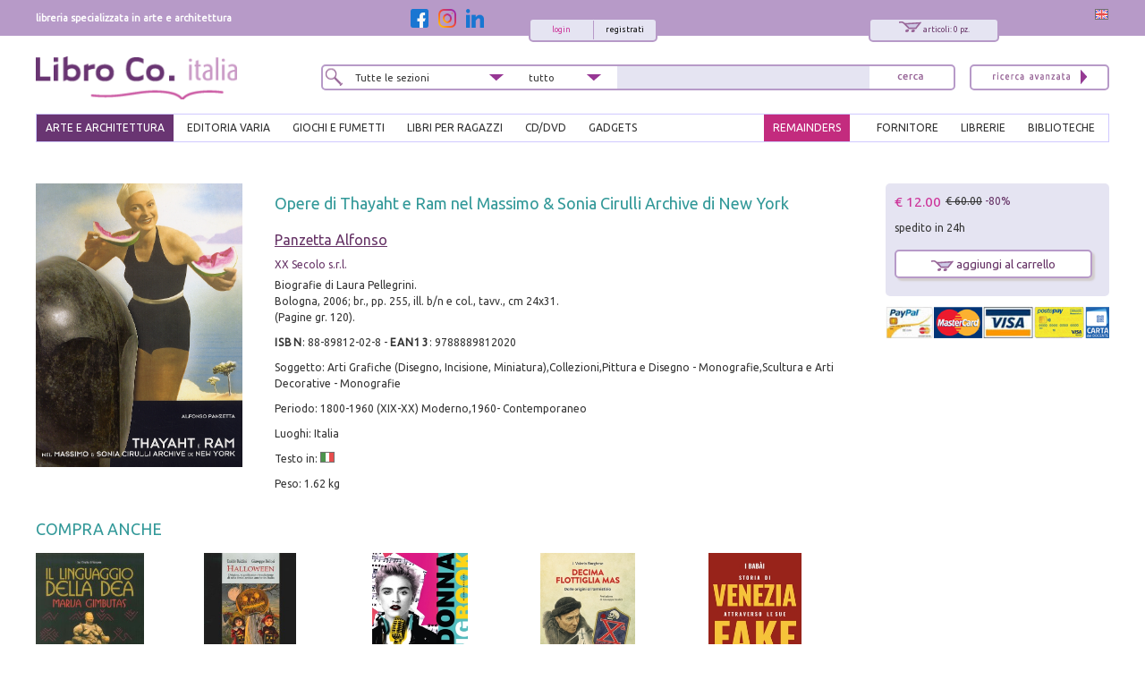

--- FILE ---
content_type: text/html; charset=utf-8
request_url: https://www.libroco.it/dl/Panzetta-Alfonso/XX-Secolo/9788889812020/Opere-di-Thayaht-e-Ram-nel-Massimo-Sonia-Cirulli-Archive-di-New-York/cw565641201655469.html
body_size: 17875
content:
<!DOCTYPE html>
<html  dir="ltr" lang="it">
<head>
  <meta charset="UTF-8" />
  <meta name="referrer" content="unsafe-url">
  <title>9788889812020 Panzetta Alfonso 2006 - Opere di Thayaht e Ram nel Massimo & Sonia Cirulli Archive di New York - LibroCo.it</title>
      <link rel="alternate" hreflang="en" href="https://www.libroco.it/english/dl/Panzetta-Alfonso/XX-Secolo/9788889812020/Opere-di-Thayaht-e-Ram-nel-Massimo-Sonia-Cirulli-Archive-di-New-York/cw565641201655469.html" />  <link rel="canonical" href="https://www.libroco.it/dl/Panzetta-Alfonso/XX-Secolo/9788889812020/Opere-di-Thayaht-e-Ram-nel-Massimo-Sonia-Cirulli-Archive-di-New-York/cw565641201655469.html" />
  <link href='https://fonts.googleapis.com/css?family=Ubuntu:300,300italic,400,400italic' rel='stylesheet' type='text/css'>
  <meta name="HandheldFriendly" content="True">
	<meta name="MobileOptimized" content="320">
	<!--<meta name="viewport" content="width=device-width, target-densitydpi=160dpi, initial-scale=1.0, minimum-scale=1.0, maximum-scale=1.0">-->
  <meta name="viewport" content="width=device-width, initial-scale=1, maximum-scale=1" />
  <link rel="icon" type="image/png" href="https://www.libroco.it/ico.png">
  <link rel='stylesheet' type='text/css' href='https://www.libroco.it/css2/libroco-segue2.css'>
  <link rel='stylesheet' type='text/css' href='https://www.libroco.it/css2/ui-lightness/jquery-ui-1.8.20.custom.css'>
  <link rel='stylesheet' type='text/css' href='https://www.libroco.it/css2/col.css'>
  <link rel='stylesheet' type='text/css' href='https://www.libroco.it/css2/2cols.css'>
  <link rel='stylesheet' type='text/css' href='https://www.libroco.it/css2/3cols.css'>
  <link rel='stylesheet' type='text/css' href='https://www.libroco.it/css2/4cols.css'>
  <link rel='stylesheet' type='text/css' href='https://www.libroco.it/css2/5cols.css'>
  <link rel='stylesheet' type='text/css' href='https://www.libroco.it/css2/6cols.css'>
  <link rel='stylesheet' type='text/css' href='https://www.libroco.it/css2/7cols.css'>
  <link rel='stylesheet' type='text/css' href='https://www.libroco.it/css2/8cols.css'>
  <link rel='stylesheet' type='text/css' href='https://www.libroco.it/css2/9cols.css'>
  <link rel='stylesheet' type='text/css' href='https://www.libroco.it/css2/10cols.css'>
  <link rel='stylesheet' type='text/css' href='https://www.libroco.it/css2/11cols.css'>
  <link rel='stylesheet' type='text/css' href='https://www.libroco.it/css2/12cols.css'>
  <link rel='stylesheet' type='text/css' href='https://www.libroco.it/css2/menu_esteso.css'>
  <link rel='stylesheet' type='text/css' href='https://www.libroco.it/css2/search.css'>
  <!--<link rel='stylesheet' type='text/css' href='https://www.libroco.it/js/cookies_law/cookies.css'>-->
  <link rel='stylesheet' type='text/css' href='https://www.libroco.it/css2/carousel.css'>
  <link rel='stylesheet' type='text/css' href='https://www.libroco.it/css2/jquery.jscrollpane.css'>
  <link href="https://www.libroco.it/include/css/font-awesome.min.css" rel="stylesheet" type="text/css">
  <link href="https://www.libroco.it/include/css/icon.css" rel="stylesheet" type="text/css">
  <link href='https://www.libroco.it/include/css/jquery.ui.autocomplete.css' rel='stylesheet' type='text/css'>
  <link href="https://www.libroco.it/include/css/override.css?v=1.9.8" rel="stylesheet" type="text/css">
  
  <script language="javascript" src='https://www.libroco.it/js/jquery-1.7.2.min.js'> </script>
  <script language="javascript" src='https://www.libroco.it/js/jquery-ui-1.8.20.custom.min.js'> </script>
  <script language="javascript" src='https://www.libroco.it/js/blazy.min.js'> </script>
  <script language="javascript" src='https://www.libroco.it/js/cookies_law/jquery.cookie.js'> </script>
  <script language="javascript" src='https://www.libroco.it/js/cookies_law/jquery.cookies.js'> </script>
  <!--
  <script language="javascript" src='https://www.libroco.it/js/check_cookie.js'> </script>
  -->
  <script language="javascript" src='https://www.libroco.it/js/jquery.easing.1.3.js'> </script>
  <script language="javascript" src='https://www.libroco.it/js/jquery.mousewheel.js'> </script>
  <script language="javascript" src='https://www.libroco.it/js/jquery.contentcarousel.js'> </script>
                      <script type="text/javascript">
  var BASE_URL = 'https://www.libroco.it/';
  var LANG = 'italiano';
  var RECAPTCHA_KEY = '6LcNa_0UAAAAAJrmWqXrVrR8DfwTXO878_7ZwNmW';
  </script>
  <script language="javascript" src='https://www.libroco.it/include/js/jquery.alert.js?v=1.9.8'> </script>
  <script language="javascript" src='https://www.libroco.it/include/js/jquery.gallery.js'> </script>
  <script language="javascript" src='https://www.libroco.it/include/js/jquery.scrollTo-min.js'> </script>
  <script language="javascript" src='https://www.libroco.it/include/js/libroco.js?v=1.9.8'> </script>
  <script src='https://www.google.com/recaptcha/api.js?onload=loadCaptcha&render=explicit&hl=it' async defer></script>

  <script type="text/javascript">
  <!--
  function MM_preloadImages() { //v3.0
    var d=document; if(d.images){ if(!d.MM_p) d.MM_p=new Array();
      var i,j=d.MM_p.length,a=MM_preloadImages.arguments; for(i=0; i<a.length; i++)
      if (a[i].indexOf("#")!=0){ d.MM_p[j]=new Image; d.MM_p[j++].src=a[i];}}
  }

  function MM_swapImgRestore() { //v3.0
    var i,x,a=document.MM_sr; for(i=0;a&&i<a.length&&(x=a[i])&&x.oSrc;i++) x.src=x.oSrc;
  }

  function MM_findObj(n, d) { //v4.01
    var p,i,x;  if(!d) d=document; if((p=n.indexOf("?"))>0&&parent.frames.length) {
      d=parent.frames[n.substring(p+1)].document; n=n.substring(0,p);}
    if(!(x=d[n])&&d.all) x=d.all[n]; for (i=0;!x&&i<d.forms.length;i++) x=d.forms[i][n];
    for(i=0;!x&&d.layers&&i<d.layers.length;i++) x=MM_findObj(n,d.layers[i].document);
    if(!x && d.getElementById) x=d.getElementById(n); return x;
  }

  function MM_swapImage() { //v3.0
    var i,j=0,x,a=MM_swapImage.arguments; document.MM_sr=new Array; for(i=0;i<(a.length-2);i+=3)
     if ((x=MM_findObj(a[i]))!=null){document.MM_sr[j++]=x; if(!x.oSrc) x.oSrc=x.src; x.src=a[i+2];}
  }
  //-->
  </script>

                <script>
      window.dataLayer = window.dataLayer || []
      window.dataLayer.push({
        'event': 'Visualizzazione_scheda',
        'eventAction': 'Visualizzazione_scheda',
        'eventCategory': 'scheda prodotto',
        'eventLabel': 'Opere di Thayaht e Ram nel Massimo & Sonia Cirulli Archive di New York'
      });
      </script>
        <script>(function(w,d,s,l,i){w[l]=w[l]||[];w[l].push({'gtm.start':
    new Date().getTime(),event:'gtm.js'});var f=d.getElementsByTagName(s)[0],
    j=d.createElement(s),dl=l!='dataLayer'?'&l='+l:'';j.async=true;j.src=
    'https://www.googletagmanager.com/gtm.js?id='+i+dl;f.parentNode.insertBefore(j,f);
    })(window,document,'script','dataLayer','GTM-WD5TSC5');
    function gtag(){ dataLayer.push(arguments);}
    </script>
    <!-- End Google Tag Manager -->
    <!-- Google Tag Manager (noscript) -->
    <noscript><iframe src="https://www.googletagmanager.com/ns.html?id=GTM-WD5TSC5"
    height="0" width="0" style="display:none;visibility:hidden"></iframe></noscript>
    <!-- End Google Tag Manager (noscript) -->
    </head>

  <script language="javascript">
  jQuery( document ).ready(function() {
    jQuery("#menuesteso li a#arte_architettura").css("background: #693572; color:#fff; padding:4px 10px 2px 10px;margin:-5px 0 0 0;");
    jQuery("#menuesteso li a#arte_architettura").css("background","#693572");
    jQuery("#menuesteso li a#arte_architettura").css("color","#fff");
    jQuery("#menuesteso li a#arte_architettura").css("padding","4px 10px 2px 10px");
    jQuery("#menuesteso li a#arte_architettura").css("margin","-5px 0 0 0")

    /*jQuery(":input").each(function(index) {
      if(this.name == 'tipo_sezione'){
        jQuery(this).val("arte_architettura");
      }
    });*/  
  });
  </script>

<style>
.yesmobile{ display:none; }
</style>
<body>
  <div id="wrapper">
	    <div id="headcontainer">
     <div id="header-content">
        <div id="header-top">
          <div class="col span_1_of_3"><div id="payoff">libreria specializzata in arte e architettura</div></div>
          <div class="col span_2_of_3">
            <div style="float:right;">
              <a href="https://www.libroco.it/english/dl/Panzetta-Alfonso/XX-Secolo/9788889812020/Opere-di-Thayaht-e-Ram-nel-Massimo-Sonia-Cirulli-Archive-di-New-York/cw565641201655469.html"><img src="https://www.libroco.it/images/bandiere/E.gif" alt="english" width="16" height="12" border="0" /></a>
            </div>
            <script language="javascript" src="https://www.libroco.it/js/startStop.js"></script>
<style type="text/css">
div#loggato li a#offerte {color: #CC3399;}
</style>
<script type="text/javascript">
	jQuery(document).ready(function() {
        	});
</script>
  <div id="finestralogin">
    <form method="post" id="form_login"><br>
      <p>email/login</p>
      <p><input type="text" id="utente_login" name="utente" size="20" placeholder="email/login" /></p>
      <p>password</p>
      <p><input type="password" id="pwd_login" name="password" onkeypress="check_direct_form(event, 1, 'login')" size="20" placeholder="password" /></p>
      <p>ricordami su questo computer <input name="ricorda" type="checkbox" value="si" checked></p>
			<input type="hidden" id="tipo_utente_login" name="tipo_utente_login" value="0" />
      <p><a style="padding:5px 10px;" class="bottonelogin" href="javascript:check_login('login')">invia</a></p>
    </form><br>
    <p><strong>Hai dimenticato la tua password?</strong> <br>inserisci il tuo email/login qui sotto e riceverai la password all'indirizzo indicato.</p>
    <form name="f" id="form_recovery_login" action="https://www.libroco.it/spedizione_password.php" method=post>
      <p>
        <input type="email" name="email" id="email_rec_login" onkeypress="check_direct_form(event, 2, 'login')" placeholder="email" size="20" />
        <a style="padding:2px 10px;" class="bottonelogin" href="javascript:check_recovery('login')">invia</a>
      </p>
    </form>
    <p class="chiudi"><a href="#" onClick="jQuery('#finestralogin').hide('slow');return(false);"><img src="https://www.libroco.it/images/cancella.png" alt="chiudi" border="0" /></a></p>
  </div>
<div id="right85">
  <div id="right40">
    <div id="carrellooverlay"><!-- riempito con ajax --></div>
    <div id="carrellohead" style="cursor: pointer;" onClick="javascript:window.location.href='https://www.libroco.it/carrelloN.php'">
      <a href="https://www.libroco.it/carrelloN.php" title="carrello sintetico" alt="carrello sintetico" onClick_ex="carica_carrello_overlay();return(false);" onMouseOver="carica_carrello_overlay();return(false);"><img src="https://www.libroco.it/images/carrello.png" alt="carrello" width="25" height="12" hspace="5" vspace="0" border="0">
				<span id="rocco-quanti-carrello">articoli: 0 pz.</span>
			</a>
    </div>
  </div>
  <div id="left60">
          <div id="login">
        <div id="loginright"><a href="https://www.libroco.it/registrazione-nuovo-utente.php">registrati</a></div>
        <div id="loginleft"><a href="#" title="login"  onClick="jQuery('#finestralogin').show('slow');return(false);">login</a></div>
      </div>
      </div>
</div>
	<div id="left15">
	  <a class="social-btn" href="https://www.facebook.com/librocoitalia" target="_blank"><img src="https://www.libroco.it/img/social/facebook.png" alt="Facebook" border="0"></a>
	  <a class="social-btn" href="https://www.instagram.com/libroco.italia" target="_blank"><img src="https://www.libroco.it/img/social/instagram.png" alt="Instagram" border="0"></a>
		<a class="social-btn" href="https://www.linkedin.com/company/libro-co-italia-s-r-l-" target="_blank"><img src="https://www.libroco.it/img/social/linkedin.png" alt="Linkedin" border="0"></a>
	</div>
          </div>
        </div>
        <style>
    .panino{ display:none; }
    #header-content .bottone_mobile a, .menu_mobile #search5 .search5inside .bottone_mobile a { background-image: url(https://www.libroco.it/images/cerca.png)}
</style>
<div class="col span_2_of_7 mobile_logo">
  <a class="panino" href="javascript:manager_menu_mobile();"></a>
      <a class="logo" style="float:left" href="https://www.libroco.it/index.php"><img src="https://www.libroco.it/images/logosec.png" alt="libroco" border="0"></a>
  </div>
<div class="col span_4_of_7 nomobile">
  <div id="search5">
    <form method="get" action="https://www.libroco.it/ricerca-libri.php" id="main-search" onSubmit="if(this.search.value.length<2){alert('Inserire un minimo di caratteri');return(false)}else{return(true)}">
      <div class="search5inside span_2_of_7">
        <div class="dropdown">
          <select  id="tipo_sezione" name="tipo_sezione">
            <option value="tutte">Tutte le sezioni</option>
            <option value="arte_architettura">arte e architettura</option>
            <option value="giochi_fumetti">giochi e fumetti</option>
            <option value="varia">editoria varia</option>
            <option value="libri_per_ragazzi">libri per ragazzi</option>
          </select>
        </div>
      </div>
      <div class="search5inside span_1_of_7">
        <div class="dropdown2">
          <select id="tipo_search" name="tipo_search">
            <option>tutto</option>
            <option>titolo</option>
            <option>autore</option>
            <option>collana</option>
            <option>isbn/ean</option>
          </select>
          <script language="javascript">jQuery("#tipo_search").val("")</script>
        </div>
      </div>
      <div class="search5inside span_3_of_7">
        <input name="search" type="text" onKeyUp="GetChar (event);" value="" >
      </div>
      <div class="search5inside span_1_of_7">
        <span class="bottone_mobile">
          <a href="javascript:void(0)" onclick="document.getElementById('main-search').submit()" title="cerca"></a>
          <!--<input alt="Search"  src="https://www.libroco.it/images/cerca.png" type="image"/>-->
        </span>
      </div>
    </form>
  </div>
</div>
<div class="col span_1_of_7 nomobile">
  <div id="search4"><a href="https://www.libroco.it/ricerca-libri.php"><img src="https://www.libroco.it/images/ricerca_avanzata.png" alt="ricerca avanzata" width="105" height="25" border="0"></a></div>
</div>
<br class="breaker">
<!-- MENU -->
<ul id="menuesteso" class="nomobile">
  <li>
    <a href="https://www.libroco.it/home_arte.php" class="drop" id="arte_architettura">ARTE E ARCHITETTURA</a>
    <div class="dropdown_4columns">
      <div class="colesteso span_2_of_3">
                  <div class="colesteso span_1_of_3">
            <p><a title="Archeologia" href="https://www.libroco.it/argomento_arte.php?aa=Archeologia">Archeologia</a></p>
          </div>
                  <div class="colesteso span_1_of_3">
            <p><a title="Architetti e Studi" href="https://www.libroco.it/argomento_arte.php?aa=Architetti e Studi">Architetti e Studi</a></p>
          </div>
                  <div class="colesteso span_1_of_3">
            <p><a title="Architettura Civile" href="https://www.libroco.it/argomento_arte.php?aa=Architettura Civile">Architettura Civile</a></p>
          </div>
                  <div class="colesteso span_1_of_3">
            <p><a title="Architettura Militare" href="https://www.libroco.it/argomento_arte.php?aa=Architettura Militare">Architettura Militare</a></p>
          </div>
                  <div class="colesteso span_1_of_3">
            <p><a title="Architettura Religiosa" href="https://www.libroco.it/argomento_arte.php?aa=Architettura Religiosa">Architettura Religiosa</a></p>
          </div>
                  <div class="colesteso span_1_of_3">
            <p><a title="Arte dei Metalli" href="https://www.libroco.it/argomento_arte.php?aa=Arte dei Metalli">Arte dei Metalli</a></p>
          </div>
                  <div class="colesteso span_1_of_3">
            <p><a title="Arte del Legno" href="https://www.libroco.it/argomento_arte.php?aa=Arte del Legno">Arte del Legno</a></p>
          </div>
                  <div class="colesteso span_1_of_3">
            <p><a title="Ceramica, Porcellana, Maiolica" href="https://www.libroco.it/argomento_arte.php?aa=Ceramica, Porcellana, Maiolica">Ceramica, Porcellana, Maiolica</a></p>
          </div>
                  <div class="colesteso span_1_of_3">
            <p><a title="Cinema" href="https://www.libroco.it/argomento_arte.php?aa=Cinema">Cinema</a></p>
          </div>
                  <div class="colesteso span_1_of_3">
            <p><a title="Codici Miniati, Mappe" href="https://www.libroco.it/argomento_arte.php?aa=Codici Miniati, Mappe">Codici Miniati, Mappe</a></p>
          </div>
                  <div class="colesteso span_1_of_3">
            <p><a title="Collezionismo" href="https://www.libroco.it/argomento_arte.php?aa=Collezionismo">Collezionismo</a></p>
          </div>
                  <div class="colesteso span_1_of_3">
            <p><a title="Design" href="https://www.libroco.it/argomento_arte.php?aa=Design">Design</a></p>
          </div>
                  <div class="colesteso span_1_of_3">
            <p><a title="DigitalArt" href="https://www.libroco.it/argomento_arte.php?aa=DigitalArt">DigitalArt</a></p>
          </div>
                  <div class="colesteso span_1_of_3">
            <p><a title="Disegno, Incisione, Miniatura" href="https://www.libroco.it/argomento_arte.php?aa=Disegno, Incisione, Miniatura">Disegno, Incisione, Miniatura</a></p>
          </div>
                  <div class="colesteso span_1_of_3">
            <p><a title="Edilizia e Materiali" href="https://www.libroco.it/argomento_arte.php?aa=Edilizia e Materiali">Edilizia e Materiali</a></p>
          </div>
                  <div class="colesteso span_1_of_3">
            <p><a title="Fotografia" href="https://www.libroco.it/argomento_arte.php?aa=Fotografia">Fotografia</a></p>
          </div>
                  <div class="colesteso span_1_of_3">
            <p><a title="Giardini" href="https://www.libroco.it/argomento_arte.php?aa=Giardini">Giardini</a></p>
          </div>
                  <div class="colesteso span_1_of_3">
            <p><a title="Musei, collezioni" href="https://www.libroco.it/argomento_arte.php?aa=Musei, collezioni">Musei, collezioni</a></p>
          </div>
                  <div class="colesteso span_1_of_3">
            <p><a title="Musica" href="https://www.libroco.it/argomento_arte.php?aa=Musica">Musica</a></p>
          </div>
                  <div class="colesteso span_1_of_3">
            <p><a title="Numismatica e Medaglistica" href="https://www.libroco.it/argomento_arte.php?aa=Numismatica e Medaglistica">Numismatica e Medaglistica</a></p>
          </div>
                  <div class="colesteso span_1_of_3">
            <p><a title="Opere d'Arte" href="https://www.libroco.it/argomento_arte.php?aa=Opere d'Arte">Opere d'Arte</a></p>
          </div>
                  <div class="colesteso span_1_of_3">
            <p><a title="Oreficeria" href="https://www.libroco.it/argomento_arte.php?aa=Oreficeria">Oreficeria</a></p>
          </div>
                  <div class="colesteso span_1_of_3">
            <p><a title="Pittura" href="https://www.libroco.it/argomento_arte.php?aa=Pittura">Pittura</a></p>
          </div>
                  <div class="colesteso span_1_of_3">
            <p><a title="Restauro" href="https://www.libroco.it/argomento_arte.php?aa=Restauro">Restauro</a></p>
          </div>
                  <div class="colesteso span_1_of_3">
            <p><a title="Scultura" href="https://www.libroco.it/argomento_arte.php?aa=Scultura">Scultura</a></p>
          </div>
                  <div class="colesteso span_1_of_3">
            <p><a title="Storia" href="https://www.libroco.it/argomento_arte.php?aa=Storia">Storia</a></p>
          </div>
                  <div class="colesteso span_1_of_3">
            <p><a title="Storia dell'architettura" href="https://www.libroco.it/argomento_arte.php?aa=Storia dell'architettura">Storia dell'architettura</a></p>
          </div>
                  <div class="colesteso span_1_of_3">
            <p><a title="Teatro" href="https://www.libroco.it/argomento_arte.php?aa=Teatro">Teatro</a></p>
          </div>
                  <div class="colesteso span_1_of_3">
            <p><a title="Tessuti" href="https://www.libroco.it/argomento_arte.php?aa=Tessuti">Tessuti</a></p>
          </div>
                  <div class="colesteso span_1_of_3">
            <p><a title="Urbanistica e Viabilità" href="https://www.libroco.it/argomento_arte.php?aa=Urbanistica e Viabilità">Urbanistica e Viabilità</a></p>
          </div>
                  <div class="colesteso span_1_of_3">
            <p><a title="Vetro" href="https://www.libroco.it/argomento_arte.php?aa=Vetro">Vetro</a></p>
          </div>
              </div>
      <div class="colesteso span_1_of_3">
        <DIV id="pacchettipieni4">
          <a href="https://www.libroco.it/promozioni-libri-in-offerta.php?tipo_sezione=arte_architettura">
            <div id="pacchettipieniinside4">LIBRI IN<br/>OFFERTA<br /><span class="sezionesmall">ARTE E<br/>ARCHITETTURA</span></div>
          </a>
        </DIV>
        <br />
        <p><a class="novita" href="https://www.libroco.it/novita_arte.php"><img src="https://www.libroco.it/images/freccia_tutti.png" alt="veditutte le novit&agrave; arte" width="12" height="13" border="0"> NOVITA' ARTE</a></p>
        <p><a class="novita" href="https://www.libroco.it/novita_architettura.php"><img src="https://www.libroco.it/images/freccia_tutti.png" alt="veditutte le novit&agrave; architettura" width="12" height="13" border="0"> NOVITA' ARCHITETTURA</a></p>
      </div>
    </div>
  </li>
  <li>
    <a href="https://www.libroco.it/home_varia.php" class="drop" id="varia">EDITORIA VARIA</a>
    <div class="dropdown_3columns">
      <div class="colesteso span_2_of_3">
                  <div class="colesteso span_1_of_2">
            <p><a title="Agricoltura, botanica" href="https://www.libroco.it/argomento_varia.php?b=36">Agricoltura, botanica</a></p>
          </div>
                  <div class="colesteso span_1_of_2">
            <p><a title="Amministrazione" href="https://www.libroco.it/argomento_varia.php?b=32">Amministrazione</a></p>
          </div>
                  <div class="colesteso span_1_of_2">
            <p><a title="Biologia" href="https://www.libroco.it/argomento_varia.php?b=42">Biologia</a></p>
          </div>
                  <div class="colesteso span_1_of_2">
            <p><a title="Chimica" href="https://www.libroco.it/argomento_varia.php?b=41">Chimica</a></p>
          </div>
                  <div class="colesteso span_1_of_2">
            <p><a title="Diritto" href="https://www.libroco.it/argomento_varia.php?b=29">Diritto</a></p>
          </div>
                  <div class="colesteso span_1_of_2">
            <p><a title="Economia" href="https://www.libroco.it/argomento_varia.php?b=27">Economia</a></p>
          </div>
                  <div class="colesteso span_1_of_2">
            <p><a title="Educazione" href="https://www.libroco.it/argomento_varia.php?b=5">Educazione</a></p>
          </div>
                  <div class="colesteso span_1_of_2">
            <p><a title="Fantascienza - Fantasy" href="https://www.libroco.it/argomento_varia.php?b=58">Fantascienza - Fantasy</a></p>
          </div>
                  <div class="colesteso span_1_of_2">
            <p><a title="Filosofia" href="https://www.libroco.it/argomento_varia.php?b=3">Filosofia</a></p>
          </div>
                  <div class="colesteso span_1_of_2">
            <p><a title="Gastronomia, Cucina" href="https://www.libroco.it/argomento_varia.php?b=38">Gastronomia, Cucina</a></p>
          </div>
                  <div class="colesteso span_1_of_2">
            <p><a title="Geografia, astronomia" href="https://www.libroco.it/argomento_varia.php?b=34">Geografia, astronomia</a></p>
          </div>
                  <div class="colesteso span_1_of_2">
            <p><a title="Gialli - Horror - Noir" href="https://www.libroco.it/argomento_varia.php?b=57">Gialli - Horror - Noir</a></p>
          </div>
                  <div class="colesteso span_1_of_2">
            <p><a title="Linguistica" href="https://www.libroco.it/argomento_varia.php?b=10">Linguistica</a></p>
          </div>
                  <div class="colesteso span_1_of_2">
            <p><a title="Medicina" href="https://www.libroco.it/argomento_varia.php?b=22">Medicina</a></p>
          </div>
                  <div class="colesteso span_1_of_2">
            <p><a title="Narrativa" href="https://www.libroco.it/argomento_varia.php?b=7">Narrativa</a></p>
          </div>
                  <div class="colesteso span_1_of_2">
            <p><a title="Poesia" href="https://www.libroco.it/argomento_varia.php?b=8">Poesia</a></p>
          </div>
                  <div class="colesteso span_1_of_2">
            <p><a title="Politica" href="https://www.libroco.it/argomento_varia.php?b=31">Politica</a></p>
          </div>
                  <div class="colesteso span_1_of_2">
            <p><a title="Psicologia, psicoanalisi" href="https://www.libroco.it/argomento_varia.php?b=23">Psicologia, psicoanalisi</a></p>
          </div>
                  <div class="colesteso span_1_of_2">
            <p><a title="Religioni" href="https://www.libroco.it/argomento_varia.php?b=4">Religioni</a></p>
          </div>
                  <div class="colesteso span_1_of_2">
            <p><a title="Scienza della terra" href="https://www.libroco.it/argomento_varia.php?b=33">Scienza della terra</a></p>
          </div>
                  <div class="colesteso span_1_of_2">
            <p><a title="Scienze applicate" href="https://www.libroco.it/argomento_varia.php?b=43">Scienze applicate</a></p>
          </div>
                  <div class="colesteso span_1_of_2">
            <p><a title="Scienze naturali" href="https://www.libroco.it/argomento_varia.php?b=35">Scienze naturali</a></p>
          </div>
                  <div class="colesteso span_1_of_2">
            <p><a title="Scienze pure" href="https://www.libroco.it/argomento_varia.php?b=40">Scienze pure</a></p>
          </div>
                  <div class="colesteso span_1_of_2">
            <p><a title="Scienze sociali" href="https://www.libroco.it/argomento_varia.php?b=25">Scienze sociali</a></p>
          </div>
                  <div class="colesteso span_1_of_2">
            <p><a title="Tecnologie" href="https://www.libroco.it/argomento_varia.php?b=45">Tecnologie</a></p>
          </div>
                  <div class="colesteso span_1_of_2">
            <p><a title="Zoologia" href="https://www.libroco.it/argomento_varia.php?b=37">Zoologia</a></p>
          </div>
              </div>
      <div class="colesteso span_1_of_3">
        <DIV id="pacchettipieni4">
          <a href="https://www.libroco.it/promozioni-libri-in-offerta.php?tipo_sezione=varia">
            <div id="pacchettipieniinside4">LIBRI IN<br/>OFFERTA<br /><span class="sezionesmall">EDITORIA<br/>VARIA</span></div>
          </a>
        </DIV>
      </div>
    </div>
  </li>
  <li>
    <a href="https://www.libroco.it/home_giochi_fumetti.php" class="drop" id="giochi_fumetti">GIOCHI E FUMETTI</a>
    <div class="dropdown_2columns">
      <div class="colesteso span_1_of_2">
        <div class="colesteso span_2_of_2"><a title="Giochi" href="https://www.libroco.it/argomento_giochi_fumetti.php?c=giochi">Giochi</a></div><br /><br />        <div class="colesteso span_2_of_2"><a title="Fumetti" href="https://www.libroco.it/argomento_giochi_fumetti.php?c=fumetti">Fumetti</a></div><br /><br />        <div class="colesteso span_2_of_2"><a title="Manuali di gioco" href="https://www.libroco.it/argomento_giochi_fumetti.php?c=manuali di gioco">Manuali di gioco</a></div><br /><br />        <div class="colesteso span_2_of_2"><a title="CD/DVD" href="https://www.libroco.it/argomento_giochi_fumetti.php?c=cd/dvd">CD/DVD</a></div><br /><br />        <div class="colesteso span_2_of_2"><a title="Gadgets" href="https://www.libroco.it/argomento_giochi_fumetti.php?c=gadgets">Gadgets</a></div><br /><br />        <div class="colesteso span_2_of_2"><a title="Cancelleria" href="https://www.libroco.it/argomento_giochi_fumetti.php?c=cancelleria">Cancelleria</a></div>
      </div>
      <div class="colesteso span_1_of_2">
        <DIV id="pacchettipieni4">
          <a href="https://www.libroco.it/promozioni-libri-in-offerta.php?tipo_sezione=giochi_fumetti">
            <div id="pacchettipieniinside4">LIBRI IN<br/>OFFERTA<br /><span class="sezionesmall">GIOCHI E<br/>FUMETTI</span></div>
          </a>
        </DIV>
      </div>
    </div>
  </li>
  <li>
    <a href="https://www.libroco.it/home_libri_per_ragazzi.php" class="drop" id="libri_per_ragazzi">LIBRI PER RAGAZZI</a>
    <div class="dropdown_2columns">
      <div class="colesteso span_1_of_2">
              </div>
      <div class="colesteso span_1_of_2">
        <DIV id="pacchettipieni4">
          <a href="https://www.libroco.it/promozioni-libri-in-offerta.php?tipo_sezione=libri_per_ragazzi">
            <div id="pacchettipieniinside4">LIBRI IN<br/>OFFERTA<br /><span class="sezionesmall">LIBRI PER<br/>RAGAZZI</span></div>
          </a>
        </DIV>
      </div>
    </div>
  </li>
  <li><a href="https://www.libroco.it/argomento_giochi_fumetti.php?c=cd/dvd" class="drop">cd/dvd</a></li>
  <li><a href="https://www.libroco.it/argomento_giochi_fumetti.php?c=gadgets" class="drop">gadgets</a></li>
  <li class="menu_right"><a  href="https://www.libroco.it/servizi-biblioteche-acquisto-libri-on-line.php" id="biblioteche">BIBLIOTECHE</a></li>
  <li class="menu_right"><a  href="https://www.libroco.it/servizi-per-librai-acquisto-libri-on-line.php" id="librerie">LIBRERIE</a></li>
  <li class="menu_right"><a  href="https://www.libroco.it/fornitori-accesso.php" id="fornitore">FORNITORE</a></li>
  <li class="menu_right"><a href="https://www.libroco.it/home_vetrina_promozioni_libri.php" id="promozioni">REMAINDERS</a></li>
</ul>
<!-- FINE MENU -->
    </div>
    <div id="clearfloat"></div>
  </div>
  	  <div id="maincontentcontainer">
      <div id="container">
        <div class="col span_2_of_2 dettaglio_libro">
          <div id="right50">
            <div id="finestraofferta">
                <p class="chiudi"><a href="#" onClick="jQuery('#finestraofferta').hide('slow');return(false);"><img src="https://www.libroco.it/images/cancella.png" alt="chiudi" border="0" /></a></p>
  <GIORNO>OFFERTA DEL GIORNO</GIORNO>
  <br class="clearfloat">
      <div id="right50">
      <h3><a href="https://www.libroco.it/offerta_DAY.php">Beato Angelico</a></h3>
      <p>Firenze, Palazzo Strozzi, 26 settembre 2025 - 25 gennaio 2026.<br>A cura di Carl Brandon Strehlke.<br>Testi di Stefano Casciu, Marco Mozzo, Angelo Tartuferi.<br>Venezia, 2025; ril., pp. 456, 300 ill. col., cm 24x29.</p>
      <p>prezzo di copertina: &euro; 80.00</p>
    </div>
    <div id="left50">
      <a href="https://www.libroco.it/offerta_DAY.php"><img src="https://immagini.libroco.it/copertine/IMMAGINI/8312/m-4156398.jpg" alt="Beato Angelico" vspace="5" border="0"></a>
    </div>
      <br class="clearfloat">
  <table width="100%">
    <tr>
      <td>
        <div id="barrabianca">
          <table width="100%">
            <tr>
              <td width="50%">
                Costo totale:
                <span class="prezzo">&euro; 80.00</span>
                <span class="listabarrato">&euro; 189.00</span>
              </td>
              <td width="50%">
                <a style="float:right" href="https://www.libroco.it/carrelloN.php?codiceweb=18720500024978" onClick="openCarrelloITA(500024);return(false);">aggiungi al carrello <img src="https://www.libroco.it/images/carrello.png" alt="carrello" border="0"></a>
              </td>
            </tr>
          </table>
        </div>
      </td>
    </tr>
  </table>
      <h2>Libri compresi nell'offerta:</h2>
          <div id="right69">
        <h3><a href="https://www.libroco.it/offerta_DAY.php">Beato Angelico</a></h3>
        <p>Firenze, Palazzo Strozzi, 26 settembre 2025 - 25 gennaio 2026.<br>A cura di Carl Brandon Strehlke.<br>Testi di Stefano Casciu, Marco Mozzo, Angelo Tartuferi.<br>Venezia, 2025; ril., pp. 456, 300 ill. col., cm 24x29.</p>
        <p><span class="prezzo">OMAGGIO</span> (prezzo di copertina: &euro; 80.00)</p>
      </div>
      <div id="left29">
        <a href="https://www.libroco.it/offerta_DAY.php"><img src="https://immagini.libroco.it/copertine/IMMAGINI/8312/m-4156398.jpg" alt="Beato Angelico" vspace="5" border="0"></a>
      </div>
      <br class="clearfloat">
      <div id="spaziatore"></div>
          <div id="right69">
        <h3><a href="https://www.libroco.it/offerta_DAY.php">Marche e Toscana. Terre di grandi maestri tra Quattro e Seicento</a></h3>
        <p>Ospedaletto, 2007; ril., pp. 320, ill. col., tavv. col., cm 25,5x29.</p>
        <p><span class="prezzo">OMAGGIO</span> (prezzo di copertina: &euro; 77.00)</p>
      </div>
      <div id="left29">
        <a href="https://www.libroco.it/offerta_DAY.php"><img src="https://immagini.libroco.it/copertine/IMMAGINI/3441/m-1720991.jpg" alt="Marche e Toscana. Terre di grandi maestri tra Quattro e Seicento" vspace="5" border="0"></a>
      </div>
      <br class="clearfloat">
      <div id="spaziatore"></div>
          <div id="right69">
        <h3><a href="https://www.libroco.it/offerta_DAY.php">Segni dell'Eucarestia</a></h3>
        <p>A cura di M. Luisa Polichetti.<br>Ancona, Osimo, Loreto Jesi, Senigallia, Fabriano e Metelica, 23 giugno - 31 ottobre 2011.<br>Torino, 2011; br., pp. 221, ill. b/n e col., cm 24x28.</p>
        <p><span class="prezzo">OMAGGIO</span> (prezzo di copertina: &euro; 32.00)</p>
      </div>
      <div id="left29">
        <a href="https://www.libroco.it/offerta_DAY.php"><img src="https://immagini.libroco.it/copertine/IMMAGINI/4736/m-2368331.jpg" alt="Segni dell&#039;Eucarestia" vspace="5" border="0"></a>
      </div>
      <br class="clearfloat">
      <div id="spaziatore"></div>
        <p class="chiudi"><a href="#" onClick="jQuery('#finestraofferta').hide('slow');return(false);"><img src="https://www.libroco.it/images/cancella.png" alt="chiudi" border="0" /></a> </p>
            </div>
          </div>
                      <div class="col span_2_of_2">
              <div class="col span_4_of_5 colonna_sx_dettaglio">
                <div class="dettaglio_row">
                  <div class="col span_2_of_5 foto_dettaglio"  style="margin-left:0px">
                    <div class="cover_foto real_time_image h400">
                      <a gallerygroup="libro" didascalia="" gallerysource="https://immagini.libroco.it/copertine/IMMAGINI/2403/1201655.jpg" href="javascript:initialLoadGallery('libro', 0)" title="Vedi lo zoom">
                        <img class="toload" setheight="1" source="https://immagini.libroco.it/copertine/IMMAGINI/2403/1201655.jpg"  alt="Opere di Thayaht e Ram nel Massimo & Sonia Cirulli Archive di New York" hspace="0" vspace="0" border="0" title="Opere di Thayaht e Ram nel Massimo & Sonia Cirulli Archive di New York" itemprop="image" />
                      </a>
                      <div class="loading_content"></div>
                                          </div>
                    <div id="altre_copertine"><div class="loading"></div></div>
                    <br class="breaker">
                  </div>
                  <div class="col span_3_of_5 info_dettaglio ">
                    <div class="col span_5_of_5">
                      <h1 itemprop="name" class="style1">Opere di Thayaht e Ram nel Massimo & Sonia Cirulli Archive di New York</h1>
                                              <h2 itemprop="author"><a style="text-decoration: underline;" href="https://www.libroco.it/autore.php?autore=Panzetta Alfonso">Panzetta Alfonso</a></h2>
                                                                                              <h3 itemprop="publisher"><a title="XX Secolo s.r.l." href="https://www.libroco.it/editore/XX+Secolo+s.r.l./41178">XX Secolo s.r.l.</a></h3>
                                                                                          <p>Biografie di Laura Pellegrini.<br>Bologna, 2006; br., pp. 255, ill. b/n e col., tavv., cm 24x31.<br>(Pagine gr. 120).</p>
                                                                                          <p>
                                                      <strong>ISBN</strong>: <span itemprop="isbn">88-89812-02-8</span>
                                                                                 -                             <strong>EAN13</strong>: <span itemprop="ean">9788889812020</span>
                                                  </p>
                                                                    <p>Soggetto: Arti Grafiche (Disegno, Incisione, Miniatura),Collezioni,Pittura e Disegno - Monografie,Scultura e Arti Decorative - Monografie</p>
                                            <p>Periodo: 1800-1960 (XIX-XX) Moderno,1960- Contemporaneo</p>                      <p>Luoghi: Italia</p>                                            <p>Testo in: <img src="https://www.libroco.it/bandiere/I.gif" vspace="0" hspace="10" border="0" alt="testo in  italiano" title="testo in  italiano">&nbsp;&nbsp;</p>
                      <p>Peso: 1.62 kg </p>
                                          </div>
                                      </div>
                </div>
                <div class="col span_2_of_2">
                  <span class="h1">COMPRA ANCHE</span>
                  <div style="width:100%;height:100%" id="libri_simili">
                    <br><br><img src="https://www.libroco.it/images/in_attesa.gif" width="75">
                    <script language="javascript">
                    jQuery('#libri_simili').load('https://www.libroco.it/include/ajax/libri_simili.php?codiceweb=565641201655469&ce=&url=https://www.libroco.it/', function() {
                      loadRealTimeSimiliImage();
                    });
                    </script>
                  </div>
                </div>
                                  <br class="breaker">
                  <div id="spaziatore"></div>
                  <div class="col span_2_of_2">
                    <div class="h1">OFFERTE E PROMOZIONI</div>  <div id="contenitorebordatopieno50" style="min-height: 430px;">
    <titolooff><a href="https://www.libroco.it/offerta-speciale.php?id=49853&amp;tipo_sezione=">Offerta Web 2</a></titolooff>
        <div id="librifloatsm">
  <div id="right85">
    <p><a href="https://www.libroco.it/dl/Passarella-Giancarlo/Arcana-Edizioni/9788862313445/Con-questa-faccia-qui-Le-canzoni-che-hanno-fatto-la-storia-di-Ligabue/cw105182747008561.html" >Con questa faccia qui. Le canzoni che hanno fatto la storia di Ligabue</a></p>
    <div class="row_prezzo">
      <span class="prezzo">&euro; 6.00</span>
              (&euro; <span class="barrato">15.00</span>- 60%)
                </div>
    <div id="carrello1">
      <div id="call">
        <a href="https://www.libroco.it/carrelloN.php?codiceweb=105182747008561" onClick="openCarrelloITA(2747008);return(false);"><img src="https://www.libroco.it/images/carrello.png" alt="aggiungi al carrello" width="25" height="12"  border="0" align="absmiddle" title="aggiungi al carrello"> aggiungi al carrello</a>
      </div>
    </div>
      </div>
  <div id="left15" class="real_time_image">
    <a href="https://www.libroco.it/dl/Passarella-Giancarlo/Arcana-Edizioni/9788862313445/Con-questa-faccia-qui-Le-canzoni-che-hanno-fatto-la-storia-di-Ligabue/cw105182747008561.html" >
      <img class="toload" position="1" source="https://immagini.libroco.it/copertine/IMMAGINI/5494/m-2747008.jpg" alt="Con questa faccia qui. Le canzoni che hanno fatto la storia di Ligabue" width="100%" border="0">
    </a>
    <div class="loading_content"></div>
      </div>
</div>
<div id="librifloatsm">
  <div id="right85">
    <p><a href="https://www.libroco.it/dl/Emanuele-Binelli-Mantelli-Henry-Ruggeri/Arcana-Edizioni/9788862313360/Uno!-Dos!-Tre!.-Cuatro!-Green-Day-in-Italia/cw683552699634107.html" >Uno! Dos! Tré!... Cuatro! Green Day in Italia</a></p>
    <div class="row_prezzo">
      <span class="prezzo">&euro; 6.00</span>
              (&euro; <span class="barrato">16.90</span>- 64%)
                </div>
    <div id="carrello1">
      <div id="call">
        <a href="https://www.libroco.it/carrelloN.php?codiceweb=683552699634107" onClick="openCarrelloITA(2699634);return(false);"><img src="https://www.libroco.it/images/carrello.png" alt="aggiungi al carrello" width="25" height="12"  border="0" align="absmiddle" title="aggiungi al carrello"> aggiungi al carrello</a>
      </div>
    </div>
      </div>
  <div id="left15" class="real_time_image">
    <a href="https://www.libroco.it/dl/Emanuele-Binelli-Mantelli-Henry-Ruggeri/Arcana-Edizioni/9788862313360/Uno!-Dos!-Tre!.-Cuatro!-Green-Day-in-Italia/cw683552699634107.html" >
      <img class="toload" position="1" source="https://immagini.libroco.it/copertine/IMMAGINI/5399/m-2699634.jpg" alt="Uno! Dos! Tré!... Cuatro! Green Day in Italia" width="100%" border="0">
    </a>
    <div class="loading_content"></div>
      </div>
</div>
<div id="librifloatsm">
  <div id="right85">
    <p><a href="https://www.libroco.it/dl/Alberto-Crespi/Arcana-Edizioni/9788862312998/Quante-strade-Bob-Dylan-e-il-mezzo-secolo-di-Blowin-in-the-wind/cw488382638076605.html" >Quante strade. Bob Dylan e il mezzo secolo di «Blowin'in the wind»</a></p>
    <div class="row_prezzo">
      <span class="prezzo">&euro; 6.00</span>
              (&euro; <span class="barrato">18.50</span>- 68%)
                </div>
    <div id="carrello1">
      <div id="call">
        <a href="https://www.libroco.it/carrelloN.php?codiceweb=488382638076605" onClick="openCarrelloITA(2638076);return(false);"><img src="https://www.libroco.it/images/carrello.png" alt="aggiungi al carrello" width="25" height="12"  border="0" align="absmiddle" title="aggiungi al carrello"> aggiungi al carrello</a>
      </div>
    </div>
      </div>
  <div id="left15" class="real_time_image">
    <a href="https://www.libroco.it/dl/Alberto-Crespi/Arcana-Edizioni/9788862312998/Quante-strade-Bob-Dylan-e-il-mezzo-secolo-di-Blowin-in-the-wind/cw488382638076605.html" >
      <img class="toload" position="1" source="https://immagini.libroco.it/copertine/IMMAGINI/5276/m-2638076.jpg" alt="Quante strade. Bob Dylan e il mezzo secolo di «Blowin&#039;in the wind»" width="100%" border="0">
    </a>
    <div class="loading_content"></div>
      </div>
</div>
    <br class="clearleft">
    <div id="barrabianca">
      <a href="https://www.libroco.it/offerta-speciale.php?id=49853&amp;tipo_sezione=">Tutti i libri</a>
    </div>
  </div>
  <div id="contenitorebordatopieno50" style="min-height: 430px;">
    <titolooff><a href="https://www.libroco.it/offerta-speciale.php?id=50419&amp;tipo_sezione=">Offerta Web 1</a></titolooff>
        <div id="librifloatsm">
  <div id="right85">
    <p><a href="https://www.libroco.it/dl/aa.vv/Corsiero-Editore/9788898420049/La-Porta-Filosofica-di-Claudio-Parmiggiani-per-il-Sacro-Eremo-di-Camaldoli/cw546962775630946.html" >La Porta Filosofica di Claudio Parmiggiani per il Sacro Eremo di Camaldoli</a></p>
    <div class="row_prezzo">
      <span class="prezzo">&euro; 36.00</span>
              (&euro; <span class="barrato">45.00</span>- 20%)
                </div>
    <div id="carrello1">
      <div id="call">
        <a href="https://www.libroco.it/carrelloN.php?codiceweb=546962775630946" onClick="openCarrelloITA(2775630);return(false);"><img src="https://www.libroco.it/images/carrello.png" alt="aggiungi al carrello" width="25" height="12"  border="0" align="absmiddle" title="aggiungi al carrello"> aggiungi al carrello</a>
      </div>
    </div>
      </div>
  <div id="left15" class="real_time_image">
    <a href="https://www.libroco.it/dl/aa.vv/Corsiero-Editore/9788898420049/La-Porta-Filosofica-di-Claudio-Parmiggiani-per-il-Sacro-Eremo-di-Camaldoli/cw546962775630946.html" >
      <img class="toload" position="1" source="https://immagini.libroco.it/copertine/IMMAGINI/5551/m-2775630.jpg" alt="La Porta Filosofica di Claudio Parmiggiani per il Sacro Eremo di Camaldoli" width="100%" border="0">
    </a>
    <div class="loading_content"></div>
      </div>
</div>
<div id="librifloatsm">
  <div id="right85">
    <p><a href="https://www.libroco.it/dl/De-Donno-Daria/Congedo/9788880869306/Notabilato-e-carriere-politiche-tra-Otto-e-Novecento-Un-esempio-di-scesa-Giuseppe-Pellegrino-1856-1931/cw643572134664441.html" >Notabilato e carriere politiche tra Otto e Novecento. Un esempio di scesa (Giuseppe Pellegrino, 1856-1931)</a></p>
    <div class="row_prezzo">
      <span class="prezzo">&euro; 17.60</span>
              (&euro; <span class="barrato">22.00</span>- 20%)
                </div>
    <div id="carrello1">
      <div id="call">
        <a href="https://www.libroco.it/carrelloN.php?codiceweb=643572134664441" onClick="openCarrelloITA(2134664);return(false);"><img src="https://www.libroco.it/images/carrello.png" alt="aggiungi al carrello" width="25" height="12"  border="0" align="absmiddle" title="aggiungi al carrello"> aggiungi al carrello</a>
      </div>
    </div>
      </div>
  <div id="left15" class="real_time_image">
    <a href="https://www.libroco.it/dl/De-Donno-Daria/Congedo/9788880869306/Notabilato-e-carriere-politiche-tra-Otto-e-Novecento-Un-esempio-di-scesa-Giuseppe-Pellegrino-1856-1931/cw643572134664441.html" >
      <img class="toload" position="1" source="https://immagini.libroco.it/copertine/IMMAGINI/4269/m-2134664.jpg" alt="Notabilato e carriere politiche tra Otto e Novecento. Un esempio di scesa (Giuseppe Pellegrino, 1856-1931)" width="100%" border="0">
    </a>
    <div class="loading_content"></div>
      </div>
</div>
<div id="librifloatsm">
  <div id="right85">
    <p><a href="https://www.libroco.it/dl/aa.vv/Casa-Editrice-Nerbini/9788864340326/Il-Natale-Arte-e-letteratura/cw202572077428805.html" >Il Natale. Arte e letteratura</a></p>
    <div class="row_prezzo">
      <span class="prezzo">&euro; 52.00</span>
              (&euro; <span class="barrato">65.00</span>- 20%)
                </div>
    <div id="carrello1">
      <div id="call">
        <a href="https://www.libroco.it/carrelloN.php?codiceweb=202572077428805" onClick="openCarrelloITA(2077428);return(false);"><img src="https://www.libroco.it/images/carrello.png" alt="aggiungi al carrello" width="25" height="12"  border="0" align="absmiddle" title="aggiungi al carrello"> aggiungi al carrello</a>
      </div>
    </div>
      </div>
  <div id="left15" class="real_time_image">
    <a href="https://www.libroco.it/dl/aa.vv/Casa-Editrice-Nerbini/9788864340326/Il-Natale-Arte-e-letteratura/cw202572077428805.html" >
      <img class="toload" position="1" source="https://immagini.libroco.it/copertine/IMMAGINI/4154/m-2077428.jpg" alt="Il Natale. Arte e letteratura" width="100%" border="0">
    </a>
    <div class="loading_content"></div>
      </div>
</div>
    <br class="clearleft">
    <div id="barrabianca">
      <a href="https://www.libroco.it/offerta-speciale.php?id=50419&amp;tipo_sezione=">Tutti i libri</a>
    </div>
  </div>
  <div id="contenitorebordatopieno50" style="min-height: 430px;">
    <titolooff><a href="https://www.libroco.it/offerta-speciale.php?id=55701&amp;tipo_sezione=">Spedizione gratuita</a></titolooff>
        <div id="librifloatsm">
  <div id="right85">
    <p><a href="https://www.libroco.it/dl/Griffiths-Clive/Eclettica/9788832165920/Videomusic-I-nostri-anni-80/cw451723892013362.html" >Videomusic. I nostri anni '80</a></p>
    <div class="row_prezzo">
      <span class="prezzo">&euro; 28.50</span>
              (&euro; <span class="barrato">30.00</span>- 5%)
                </div>
    <div id="carrello1">
      <div id="call">
        <a href="https://www.libroco.it/carrelloN.php?codiceweb=451723892013362" onClick="openCarrelloITA(3892013);return(false);"><img src="https://www.libroco.it/images/carrello.png" alt="aggiungi al carrello" width="25" height="12"  border="0" align="absmiddle" title="aggiungi al carrello"> aggiungi al carrello</a>
      </div>
    </div>
      </div>
  <div id="left15" class="real_time_image">
    <a href="https://www.libroco.it/dl/Griffiths-Clive/Eclettica/9788832165920/Videomusic-I-nostri-anni-80/cw451723892013362.html" >
      <img class="toload" position="1" source="https://immagini.libroco.it/copertine/IMMAGINI/7784/m-3892013.jpg" alt="Videomusic. I nostri anni &#039;80" width="100%" border="0">
    </a>
    <div class="loading_content"></div>
      </div>
</div>
<div id="librifloatsm">
  <div id="right85">
    <p><a href="https://www.libroco.it/dl/Paolo-Gasparoli/Altralinea-Edizioni-srl/9791280178459/Ritratti-di-monumenti/cw837593848408350.html" >Ritratti di monumenti</a></p>
    <div class="row_prezzo">
      <span class="prezzo">&euro; 34.2</span>
              (&euro; <span class="barrato">36.00</span>- 5.00%)
              <div class="spedizione_gratuita">
    <img src="https://www.libroco.it/img/spedizione_gratuita_def.png" alt="Spedizione gratuita in Italia" align="left" />
  </div>
    </div>
    <div id="carrello1">
      <div id="call">
        <a href="https://www.libroco.it/carrelloN.php?codiceweb=837593848408350" onClick="openCarrelloITA(3848408);return(false);"><img src="https://www.libroco.it/images/carrello.png" alt="aggiungi al carrello" width="25" height="12"  border="0" align="absmiddle" title="aggiungi al carrello"> aggiungi al carrello</a>
      </div>
    </div>
      </div>
  <div id="left15" class="real_time_image">
    <a href="https://www.libroco.it/dl/Paolo-Gasparoli/Altralinea-Edizioni-srl/9791280178459/Ritratti-di-monumenti/cw837593848408350.html" >
      <img class="toload" position="1" source="https://immagini.libroco.it/copertine/IMMAGINI/7696/m-3848408.jpg" alt="Ritratti di monumenti" width="100%" border="0">
    </a>
    <div class="loading_content"></div>
      </div>
</div>
<div id="librifloatsm">
  <div id="right85">
    <p><a href="https://www.libroco.it/dl/Piero-Magnabosco-Dario-Silvestro-Marco-Sbrizzi/Magnamare/9788862000697/777-Sardinia-and-Corsica-Circumnavigation-of-Sardinia-and-Corsica-La-Maddalena-Archipelago-and-Strait-of-Bonifacio/cw173323910637226.html" >777 Sardinia and Corsica. Circumnavigation of Sardinia and Corsica, La Maddalena Archipelago and Strait of Bonifacio</a></p>
    <div class="row_prezzo">
      <span class="prezzo">&euro; 65.55</span>
              (&euro; <span class="barrato">69.00</span>- 5%)
                </div>
    <div id="carrello1">
      <div id="call">
        <a href="https://www.libroco.it/carrelloN.php?codiceweb=173323910637226" onClick="openCarrelloITA(3910637);return(false);"><img src="https://www.libroco.it/images/carrello.png" alt="aggiungi al carrello" width="25" height="12"  border="0" align="absmiddle" title="aggiungi al carrello"> aggiungi al carrello</a>
      </div>
    </div>
      </div>
  <div id="left15" class="real_time_image">
    <a href="https://www.libroco.it/dl/Piero-Magnabosco-Dario-Silvestro-Marco-Sbrizzi/Magnamare/9788862000697/777-Sardinia-and-Corsica-Circumnavigation-of-Sardinia-and-Corsica-La-Maddalena-Archipelago-and-Strait-of-Bonifacio/cw173323910637226.html" >
      <img class="toload" position="1" source="https://immagini.libroco.it/copertine/IMMAGINI/7821/m-3910637.jpg" alt="777 Sardinia and Corsica. Circumnavigation of Sardinia and Corsica, La Maddalena Archipelago and Strait of Bonifacio" width="100%" border="0">
    </a>
    <div class="loading_content"></div>
      </div>
</div>
    <br class="clearleft">
    <div id="barrabianca">
      <a href="https://www.libroco.it/offerta-speciale.php?id=55701&amp;tipo_sezione=">Tutti i libri</a>
    </div>
  </div>
  <div id="contenitorebordatopieno50" style="min-height: 430px;">
    <titolooff><a href="https://www.libroco.it/offerta-speciale.php?id=60518&amp;tipo_sezione=">Bollettino novità distribuite 23/01/2026</a></titolooff>
        <div id="librifloatsm">
  <div id="right85">
    <p><a href="https://www.libroco.it/dl/Piergiorgio-Granata/Ali-Ribelli-Edizioni/9791255402688/Ricerche-epigrafiche-nel-territorio-di-Gaeta-Iscrizioni-religiose-militari-e-civili-del-XX-secolo/cw356234228757519.html" >Ricerche epigrafiche nel territorio di Gaeta: Iscrizioni religiose, militari e civili del XX secolo</a></p>
    <div class="row_prezzo">
      <span class="prezzo">&euro; 19.00</span>
              (&euro; <span class="barrato">20.00</span>- 5%)
                </div>
    <div id="carrello1">
      <div id="call">
        <a href="https://www.libroco.it/carrelloN.php?codiceweb=356234228757519" onClick="openCarrelloITA(4228757);return(false);"><img src="https://www.libroco.it/images/carrello.png" alt="aggiungi al carrello" width="25" height="12"  border="0" align="absmiddle" title="aggiungi al carrello"> aggiungi al carrello</a>
      </div>
    </div>
      </div>
  <div id="left15" class="real_time_image">
    <a href="https://www.libroco.it/dl/Piergiorgio-Granata/Ali-Ribelli-Edizioni/9791255402688/Ricerche-epigrafiche-nel-territorio-di-Gaeta-Iscrizioni-religiose-militari-e-civili-del-XX-secolo/cw356234228757519.html" >
      <img class="toload" position="1" source="https://immagini.libroco.it/copertine/IMMAGINI/8457/m-4228757.jpg" alt="Ricerche epigrafiche nel territorio di Gaeta: Iscrizioni religiose, militari e civili del XX secolo" width="100%" border="0">
    </a>
    <div class="loading_content"></div>
      </div>
</div>
<div id="librifloatsm">
  <div id="right85">
    <p><a href="https://www.libroco.it/dl/Alessandro-Masi-Chiara-Barbato/LuoghInteriori/9788868646240/Giotto-Storie-di-San-Francesco/cw920754228730683.html" >Giotto. Storie di San Francesco</a></p>
    <div class="row_prezzo">
      <span class="prezzo">&euro; 42.75</span>
              (&euro; <span class="barrato">45.00</span>- 5%)
                </div>
    <div id="carrello1">
      <div id="call">
        <a href="https://www.libroco.it/carrelloN.php?codiceweb=920754228730683" onClick="openCarrelloITA(4228730);return(false);"><img src="https://www.libroco.it/images/carrello.png" alt="aggiungi al carrello" width="25" height="12"  border="0" align="absmiddle" title="aggiungi al carrello"> aggiungi al carrello</a>
      </div>
    </div>
      </div>
  <div id="left15" class="real_time_image">
    <a href="https://www.libroco.it/dl/Alessandro-Masi-Chiara-Barbato/LuoghInteriori/9788868646240/Giotto-Storie-di-San-Francesco/cw920754228730683.html" >
      <img class="toload" position="1" source="https://immagini.libroco.it/copertine/IMMAGINI/8457/m-4228730.jpg" alt="Giotto. Storie di San Francesco" width="100%" border="0">
    </a>
    <div class="loading_content"></div>
      </div>
</div>
<div id="librifloatsm">
  <div id="right85">
    <p><a href="https://www.libroco.it/dl/Ilario-Manfredini/Marcovalerio/9788875476885/San-Giovanni-Battista-a-Cerro-Tanario-e-Santa-Maria-de-Flexio-a-Rocchetta-Tanaro-Storia-di-una-committenza-medievale/cw338394227726715.html" >San Giovanni Battista a Cerro Tanario e Santa Maria de Flexio a Rocchetta Tanaro. Storia di una committenza medievale</a></p>
    <div class="row_prezzo">
      <span class="prezzo">&euro; 76.00</span>
              (&euro; <span class="barrato">80.00</span>- 5%)
                </div>
    <div id="carrello1">
      <div id="call">
        <a href="https://www.libroco.it/carrelloN.php?codiceweb=338394227726715" onClick="openCarrelloITA(4227726);return(false);"><img src="https://www.libroco.it/images/carrello.png" alt="aggiungi al carrello" width="25" height="12"  border="0" align="absmiddle" title="aggiungi al carrello"> aggiungi al carrello</a>
      </div>
    </div>
      </div>
  <div id="left15" class="real_time_image">
    <a href="https://www.libroco.it/dl/Ilario-Manfredini/Marcovalerio/9788875476885/San-Giovanni-Battista-a-Cerro-Tanario-e-Santa-Maria-de-Flexio-a-Rocchetta-Tanaro-Storia-di-una-committenza-medievale/cw338394227726715.html" >
      <img class="toload" position="1" source="https://immagini.libroco.it/copertine/IMMAGINI/8455/m-4227726.jpg" alt="San Giovanni Battista a Cerro Tanario e Santa Maria de Flexio a Rocchetta Tanaro. Storia di una committenza medievale" width="100%" border="0">
    </a>
    <div class="loading_content"></div>
      </div>
</div>
    <br class="clearleft">
    <div id="barrabianca">
      <a href="https://www.libroco.it/offerta-speciale.php?id=60518&amp;tipo_sezione=">Tutti i libri</a>
    </div>
  </div>
  <div id="contenitorebordatopieno50" style="min-height: 430px;">
    <titolooff><a href="https://www.libroco.it/offerta-speciale.php?id=60510&amp;tipo_sezione=">Bollettino novità distribuite 16/01/2026</a></titolooff>
        <div id="librifloatsm">
  <div id="right85">
    <p><a href="https://www.libroco.it/dl/aa.vv/Campisano-Editore/9791257460020/Ricerche-sul-Rinascimento-in-Sicilia/cw739064226601643.html" >Ricerche sul Rinascimento in Sicilia</a></p>
    <div class="row_prezzo">
      <span class="prezzo">&euro; 38.00</span>
              (&euro; <span class="barrato">40.00</span>- 5%)
                </div>
    <div id="carrello1">
      <div id="call">
        <a href="https://www.libroco.it/carrelloN.php?codiceweb=739064226601643" onClick="openCarrelloITA(4226601);return(false);"><img src="https://www.libroco.it/images/carrello.png" alt="aggiungi al carrello" width="25" height="12"  border="0" align="absmiddle" title="aggiungi al carrello"> aggiungi al carrello</a>
      </div>
    </div>
      </div>
  <div id="left15" class="real_time_image">
    <a href="https://www.libroco.it/dl/aa.vv/Campisano-Editore/9791257460020/Ricerche-sul-Rinascimento-in-Sicilia/cw739064226601643.html" >
      <img class="toload" position="1" source="https://immagini.libroco.it/copertine/IMMAGINI/8453/m-4226601.jpg" alt="Ricerche sul Rinascimento in Sicilia" width="100%" border="0">
    </a>
    <div class="loading_content"></div>
      </div>
</div>
<div id="librifloatsm">
  <div id="right85">
    <p><a href="https://www.libroco.it/dl/aa.vv/Campisano-Editore/9791257460129/Bellezze-rinate-Museo-di-Amatrice-Catalogo/cw447774226617197.html" >Bellezze rinate Museo di Amatrice. Catalogo</a></p>
    <div class="row_prezzo">
      <span class="prezzo">&euro; 23.75</span>
              (&euro; <span class="barrato">25.00</span>- 5%)
                </div>
    <div id="carrello1">
      <div id="call">
        <a href="https://www.libroco.it/carrelloN.php?codiceweb=447774226617197" onClick="openCarrelloITA(4226617);return(false);"><img src="https://www.libroco.it/images/carrello.png" alt="aggiungi al carrello" width="25" height="12"  border="0" align="absmiddle" title="aggiungi al carrello"> aggiungi al carrello</a>
      </div>
    </div>
      </div>
  <div id="left15" class="real_time_image">
    <a href="https://www.libroco.it/dl/aa.vv/Campisano-Editore/9791257460129/Bellezze-rinate-Museo-di-Amatrice-Catalogo/cw447774226617197.html" >
      <img class="toload" position="1" source="https://immagini.libroco.it/copertine/IMMAGINI/8453/m-4226617.jpg" alt="Bellezze rinate Museo di Amatrice. Catalogo" width="100%" border="0">
    </a>
    <div class="loading_content"></div>
      </div>
</div>
<div id="librifloatsm">
  <div id="right85">
    <p><a href="https://www.libroco.it/dl/Maria-Stella-di-Trapani/Edizioni-Caracol/9791281816244/I-Palazzi-di-Giustizia-in-Sicilia-Arte-e-architettura-nell-Italia-fascista/cw452064226599743.html" >I Palazzi di Giustizia in Sicilia. Arte e architettura nell'Italia fascista</a></p>
    <div class="row_prezzo">
      <span class="prezzo">&euro; 25.65</span>
              (&euro; <span class="barrato">27.00</span>- 5%)
                </div>
    <div id="carrello1">
      <div id="call">
        <a href="https://www.libroco.it/carrelloN.php?codiceweb=452064226599743" onClick="openCarrelloITA(4226599);return(false);"><img src="https://www.libroco.it/images/carrello.png" alt="aggiungi al carrello" width="25" height="12"  border="0" align="absmiddle" title="aggiungi al carrello"> aggiungi al carrello</a>
      </div>
    </div>
      </div>
  <div id="left15" class="real_time_image">
    <a href="https://www.libroco.it/dl/Maria-Stella-di-Trapani/Edizioni-Caracol/9791281816244/I-Palazzi-di-Giustizia-in-Sicilia-Arte-e-architettura-nell-Italia-fascista/cw452064226599743.html" >
      <img class="toload" position="1" source="https://immagini.libroco.it/copertine/IMMAGINI/8453/m-4226599.jpg" alt="I Palazzi di Giustizia in Sicilia. Arte e architettura nell&#039;Italia fascista" width="100%" border="0">
    </a>
    <div class="loading_content"></div>
      </div>
</div>
    <br class="clearleft">
    <div id="barrabianca">
      <a href="https://www.libroco.it/offerta-speciale.php?id=60510&amp;tipo_sezione=">Tutti i libri</a>
    </div>
  </div>
  <div id="contenitorebordatopieno50" style="min-height: 430px;">
    <titolooff><a href="https://www.libroco.it/offerta-speciale.php?id=60502&amp;tipo_sezione=">Bollettino novità distribuite 09/01/2026</a></titolooff>
        <div id="librifloatsm">
  <div id="right85">
    <p><a href="https://www.libroco.it/dl/Cristina-Musiani/Quinlan/9788899390563/Il-senso-sottile-Lo-spazio-e-il-tempo-nella-fotografia-di-Guido-Guidi/cw492134225813973.html" >Il senso sottile. Lo spazio e il tempo nella fotografia di Guido Guidi</a></p>
    <div class="row_prezzo">
      <span class="prezzo">&euro; 26.60</span>
              (&euro; <span class="barrato">28.00</span>- 5%)
                </div>
    <div id="carrello1">
      <div id="call">
        <a href="https://www.libroco.it/carrelloN.php?codiceweb=492134225813973" onClick="openCarrelloITA(4225813);return(false);"><img src="https://www.libroco.it/images/carrello.png" alt="aggiungi al carrello" width="25" height="12"  border="0" align="absmiddle" title="aggiungi al carrello"> aggiungi al carrello</a>
      </div>
    </div>
      </div>
  <div id="left15" class="real_time_image">
    <a href="https://www.libroco.it/dl/Cristina-Musiani/Quinlan/9788899390563/Il-senso-sottile-Lo-spazio-e-il-tempo-nella-fotografia-di-Guido-Guidi/cw492134225813973.html" >
      <img class="toload" position="1" source="https://immagini.libroco.it/copertine/IMMAGINI/8451/m-4225813.jpg" alt="Il senso sottile. Lo spazio e il tempo nella fotografia di Guido Guidi" width="100%" border="0">
    </a>
    <div class="loading_content"></div>
      </div>
</div>
<div id="librifloatsm">
  <div id="right85">
    <p><a href="https://www.libroco.it/dl/aa.vv/Esperidi/9788855342094/Carlo-Pappone-Ritratti/cw401854225897989.html" >Carlo Pappone. Ritratti.</a></p>
    <div class="row_prezzo">
      <span class="prezzo">&euro; 20.90</span>
              (&euro; <span class="barrato">22.00</span>- 5%)
                </div>
    <div id="carrello1">
      <div id="call">
        <a href="https://www.libroco.it/carrelloN.php?codiceweb=401854225897989" onClick="openCarrelloITA(4225897);return(false);"><img src="https://www.libroco.it/images/carrello.png" alt="aggiungi al carrello" width="25" height="12"  border="0" align="absmiddle" title="aggiungi al carrello"> aggiungi al carrello</a>
      </div>
    </div>
      </div>
  <div id="left15" class="real_time_image">
    <a href="https://www.libroco.it/dl/aa.vv/Esperidi/9788855342094/Carlo-Pappone-Ritratti/cw401854225897989.html" >
      <img class="toload" position="1" source="https://immagini.libroco.it/copertine/IMMAGINI/8451/m-4225897.jpg" alt="Carlo Pappone. Ritratti." width="100%" border="0">
    </a>
    <div class="loading_content"></div>
      </div>
</div>
<div id="librifloatsm">
  <div id="right85">
    <p><a href="https://www.libroco.it/dl/aa.vv/Editoriale-Agora/9788889930687/Rosario-Genovese-Gemina-s/cw662704225810844.html" >Rosario Genovese. Gemina's</a></p>
    <div class="row_prezzo">
      <span class="prezzo">&euro; 21.85</span>
              (&euro; <span class="barrato">23.00</span>- 5%)
                </div>
    <div id="carrello1">
      <div id="call">
        <a href="https://www.libroco.it/carrelloN.php?codiceweb=662704225810844" onClick="openCarrelloITA(4225810);return(false);"><img src="https://www.libroco.it/images/carrello.png" alt="aggiungi al carrello" width="25" height="12"  border="0" align="absmiddle" title="aggiungi al carrello"> aggiungi al carrello</a>
      </div>
    </div>
      </div>
  <div id="left15" class="real_time_image">
    <a href="https://www.libroco.it/dl/aa.vv/Editoriale-Agora/9788889930687/Rosario-Genovese-Gemina-s/cw662704225810844.html" >
      <img class="toload" position="1" source="https://immagini.libroco.it/copertine/IMMAGINI/8451/m-4225810.jpg" alt="Rosario Genovese. Gemina&#039;s" width="100%" border="0">
    </a>
    <div class="loading_content"></div>
      </div>
</div>
    <br class="clearleft">
    <div id="barrabianca">
      <a href="https://www.libroco.it/offerta-speciale.php?id=60502&amp;tipo_sezione=">Tutti i libri</a>
    </div>
  </div>
  <div id="contenitorebordatopieno50" style="min-height: 430px;">
    <titolooff><a href="https://www.libroco.it/offerta-speciale.php?id=60489&amp;tipo_sezione=">Bollettino novità distribuite 02/01/2026</a></titolooff>
        <div id="librifloatsm">
  <div id="right85">
    <p><a href="https://www.libroco.it/dl/Leda-Vasta/Editoriale-Agora/9788889930670/Giovan-Battista-Piparo-Un-maestro-del-Settecento-siciliano/cw170904225317293.html" >Giovan Battista Piparo. Un maestro del Settecento siciliano</a></p>
    <div class="row_prezzo">
      <span class="prezzo">&euro; 28.50</span>
              (&euro; <span class="barrato">30.00</span>- 5%)
                </div>
    <div id="carrello1">
      <div id="call">
        <a href="https://www.libroco.it/carrelloN.php?codiceweb=170904225317293" onClick="openCarrelloITA(4225317);return(false);"><img src="https://www.libroco.it/images/carrello.png" alt="aggiungi al carrello" width="25" height="12"  border="0" align="absmiddle" title="aggiungi al carrello"> aggiungi al carrello</a>
      </div>
    </div>
      </div>
  <div id="left15" class="real_time_image">
    <a href="https://www.libroco.it/dl/Leda-Vasta/Editoriale-Agora/9788889930670/Giovan-Battista-Piparo-Un-maestro-del-Settecento-siciliano/cw170904225317293.html" >
      <img class="toload" position="1" source="https://immagini.libroco.it/copertine/IMMAGINI/8450/m-4225317.jpg" alt="Giovan Battista Piparo. Un maestro del Settecento siciliano" width="100%" border="0">
    </a>
    <div class="loading_content"></div>
      </div>
</div>
<div id="librifloatsm">
  <div id="right85">
    <p><a href="https://www.libroco.it/dl/Francesco-Algarotti/Aurora-Boreale/9791255049142/Saggio-sopra-la-pittura/cw737734225328833.html" >Saggio sopra la pittura</a></p>
    <div class="row_prezzo">
      <span class="prezzo">&euro; 14.25</span>
              (&euro; <span class="barrato">15.00</span>- 5%)
                </div>
    <div id="carrello1">
      <div id="call">
        <a href="https://www.libroco.it/carrelloN.php?codiceweb=737734225328833" onClick="openCarrelloITA(4225328);return(false);"><img src="https://www.libroco.it/images/carrello.png" alt="aggiungi al carrello" width="25" height="12"  border="0" align="absmiddle" title="aggiungi al carrello"> aggiungi al carrello</a>
      </div>
    </div>
      </div>
  <div id="left15" class="real_time_image">
    <a href="https://www.libroco.it/dl/Francesco-Algarotti/Aurora-Boreale/9791255049142/Saggio-sopra-la-pittura/cw737734225328833.html" >
      <img class="toload" position="1" source="https://immagini.libroco.it/copertine/IMMAGINI/8450/m-4225328.jpg" alt="Saggio sopra la pittura" width="100%" border="0">
    </a>
    <div class="loading_content"></div>
      </div>
</div>
<div id="librifloatsm">
  <div id="right85">
    <p><a href="https://www.libroco.it/dl/aa.vv/Artem/9788856910124/I-legni-di-Ercolano/cw173144225549981.html" >I legni di Ercolano</a></p>
    <div class="row_prezzo">
      <span class="prezzo">&euro; 45.60</span>
              (&euro; <span class="barrato">48.00</span>- 5%)
                </div>
    <div id="carrello1">
      <div id="call">
        <a href="https://www.libroco.it/carrelloN.php?codiceweb=173144225549981" onClick="openCarrelloITA(4225549);return(false);"><img src="https://www.libroco.it/images/carrello.png" alt="aggiungi al carrello" width="25" height="12"  border="0" align="absmiddle" title="aggiungi al carrello"> aggiungi al carrello</a>
      </div>
    </div>
      </div>
  <div id="left15" class="real_time_image">
    <a href="https://www.libroco.it/dl/aa.vv/Artem/9788856910124/I-legni-di-Ercolano/cw173144225549981.html" >
      <img class="toload" position="1" source="https://immagini.libroco.it/copertine/IMMAGINI/8451/m-4225549.jpg" alt="I legni di Ercolano" width="100%" border="0">
    </a>
    <div class="loading_content"></div>
      </div>
</div>
    <br class="clearleft">
    <div id="barrabianca">
      <a href="https://www.libroco.it/offerta-speciale.php?id=60489&amp;tipo_sezione=">Tutti i libri</a>
    </div>
  </div>
  <div id="contenitorebordatopieno50" style="min-height: 430px;">
    <titolooff><a href="https://www.libroco.it/offerta-speciale.php?id=60485&amp;tipo_sezione=">Bollettino novità distribuite 29/12/2025</a></titolooff>
        <div id="librifloatsm">
  <div id="right85">
    <p><a href="https://www.libroco.it/dl/aa.vv/Editris-2000/9788889853900/Art-Brut-Le-collezioni-di-ambito-manicomiale-dell-Universita-di-Torino/cw195564222697635.html" >Art Brut. Le collezioni di ambito manicomiale dell'Università di Torino</a></p>
    <div class="row_prezzo">
      <span class="prezzo">&euro; 36.10</span>
              (&euro; <span class="barrato">38.00</span>- 5%)
                </div>
    <div id="carrello1">
      <div id="call">
        <a href="https://www.libroco.it/carrelloN.php?codiceweb=195564222697635" onClick="openCarrelloITA(4222697);return(false);"><img src="https://www.libroco.it/images/carrello.png" alt="aggiungi al carrello" width="25" height="12"  border="0" align="absmiddle" title="aggiungi al carrello"> aggiungi al carrello</a>
      </div>
    </div>
      </div>
  <div id="left15" class="real_time_image">
    <a href="https://www.libroco.it/dl/aa.vv/Editris-2000/9788889853900/Art-Brut-Le-collezioni-di-ambito-manicomiale-dell-Universita-di-Torino/cw195564222697635.html" >
      <img class="toload" position="1" source="https://immagini.libroco.it/copertine/IMMAGINI/8445/m-4222697.jpg" alt="Art Brut. Le collezioni di ambito manicomiale dell&#039;Università di Torino" width="100%" border="0">
    </a>
    <div class="loading_content"></div>
      </div>
</div>
<div id="librifloatsm">
  <div id="right85">
    <p><a href="https://www.libroco.it/dl/aa.vv/Antiga-Edizioni/9788884355737/Massimo-Scolari-Solca-mari-mossi/cw704984223395742.html" >Massimo Scolari. Solca mari mossi</a></p>
    <div class="row_prezzo">
      <span class="prezzo">&euro; 23.75</span>
              (&euro; <span class="barrato">25.00</span>- 5%)
                </div>
    <div id="carrello1">
      <div id="call">
        <a href="https://www.libroco.it/carrelloN.php?codiceweb=704984223395742" onClick="openCarrelloITA(4223395);return(false);"><img src="https://www.libroco.it/images/carrello.png" alt="aggiungi al carrello" width="25" height="12"  border="0" align="absmiddle" title="aggiungi al carrello"> aggiungi al carrello</a>
      </div>
    </div>
      </div>
  <div id="left15" class="real_time_image">
    <a href="https://www.libroco.it/dl/aa.vv/Antiga-Edizioni/9788884355737/Massimo-Scolari-Solca-mari-mossi/cw704984223395742.html" >
      <img class="toload" position="1" source="https://immagini.libroco.it/copertine/IMMAGINI/8446/m-4223395.jpg" alt="Massimo Scolari. Solca mari mossi" width="100%" border="0">
    </a>
    <div class="loading_content"></div>
      </div>
</div>
<div id="librifloatsm">
  <div id="right85">
    <p><a href="https://www.libroco.it/dl/aa.vv/Davide-Ghaleb-Editore/9791282358033/Sighanda-Purpure-Lux/cw132744222831579.html" >Sighanda. Purpure Lux</a></p>
    <div class="row_prezzo">
      <span class="prezzo">&euro; 19.00</span>
              (&euro; <span class="barrato">20.00</span>- 5%)
                </div>
    <div id="carrello1">
      <div id="call">
        <a href="https://www.libroco.it/carrelloN.php?codiceweb=132744222831579" onClick="openCarrelloITA(4222831);return(false);"><img src="https://www.libroco.it/images/carrello.png" alt="aggiungi al carrello" width="25" height="12"  border="0" align="absmiddle" title="aggiungi al carrello"> aggiungi al carrello</a>
      </div>
    </div>
      </div>
  <div id="left15" class="real_time_image">
    <a href="https://www.libroco.it/dl/aa.vv/Davide-Ghaleb-Editore/9791282358033/Sighanda-Purpure-Lux/cw132744222831579.html" >
      <img class="toload" position="1" source="https://immagini.libroco.it/copertine/IMMAGINI/8445/m-4222831.jpg" alt="Sighanda. Purpure Lux" width="100%" border="0">
    </a>
    <div class="loading_content"></div>
      </div>
</div>
    <br class="clearleft">
    <div id="barrabianca">
      <a href="https://www.libroco.it/offerta-speciale.php?id=60485&amp;tipo_sezione=">Tutti i libri</a>
    </div>
  </div>
  <div id="contenitorebordatopieno50" style="min-height: 430px;">
    <titolooff><a href="https://www.libroco.it/offerta-speciale.php?id=60430&amp;tipo_sezione=">Bollettino novità distribuite 28/11/2025</a></titolooff>
        <div id="librifloatsm">
  <div id="right85">
    <p><a href="https://www.libroco.it/dl/Trainito-Egidio/Carlo-Delfino-Editore/9788893614016/Mare-Viaggio-intorno-alla-Sardegna-A-Journey-around-Sardinian-sea/cw678754214290595.html" >Mare. Viaggio intorno alla Sardegna. A Journey around Sardinian sea</a></p>
    <div class="row_prezzo">
      <span class="prezzo">&euro; 66.50</span>
              (&euro; <span class="barrato">70.00</span>- 5%)
                </div>
    <div id="carrello1">
      <div id="call">
        <a href="https://www.libroco.it/carrelloN.php?codiceweb=678754214290595" onClick="openCarrelloITA(4214290);return(false);"><img src="https://www.libroco.it/images/carrello.png" alt="aggiungi al carrello" width="25" height="12"  border="0" align="absmiddle" title="aggiungi al carrello"> aggiungi al carrello</a>
      </div>
    </div>
      </div>
  <div id="left15" class="real_time_image">
    <a href="https://www.libroco.it/dl/Trainito-Egidio/Carlo-Delfino-Editore/9788893614016/Mare-Viaggio-intorno-alla-Sardegna-A-Journey-around-Sardinian-sea/cw678754214290595.html" >
      <img class="toload" position="1" source="https://immagini.libroco.it/copertine/IMMAGINI/8428/m-4214290.jpg" alt="Mare. Viaggio intorno alla Sardegna. A Journey around Sardinian sea" width="100%" border="0">
    </a>
    <div class="loading_content"></div>
      </div>
</div>
<div id="librifloatsm">
  <div id="right85">
    <p><a href="https://www.libroco.it/dl/aa.vv/SAGEP/9791255902591/Renzo-Tubaro-1925-2002-Intonare-la-realta-La-pittura-l-affresco-il-disegno-nel-centenario-della-nascita/cw695114213953938.html" >Renzo Tubaro (1925-2002). Intonare la realtà. La pittura, l'affresco, il disegno nel centenario della nascita</a></p>
    <div class="row_prezzo">
      <span class="prezzo">&euro; 30.40</span>
              (&euro; <span class="barrato">32.00</span>- 5%)
                </div>
    <div id="carrello1">
      <div id="call">
        <a href="https://www.libroco.it/carrelloN.php?codiceweb=695114213953938" onClick="openCarrelloITA(4213953);return(false);"><img src="https://www.libroco.it/images/carrello.png" alt="aggiungi al carrello" width="25" height="12"  border="0" align="absmiddle" title="aggiungi al carrello"> aggiungi al carrello</a>
      </div>
    </div>
      </div>
  <div id="left15" class="real_time_image">
    <a href="https://www.libroco.it/dl/aa.vv/SAGEP/9791255902591/Renzo-Tubaro-1925-2002-Intonare-la-realta-La-pittura-l-affresco-il-disegno-nel-centenario-della-nascita/cw695114213953938.html" >
      <img class="toload" position="1" source="https://immagini.libroco.it/copertine/IMMAGINI/8427/m-4213953.jpg" alt="Renzo Tubaro (1925-2002). Intonare la realtà. La pittura, l&#039;affresco, il disegno nel centenario della nascita" width="100%" border="0">
    </a>
    <div class="loading_content"></div>
      </div>
</div>
<div id="librifloatsm">
  <div id="right85">
    <p><a href="https://www.libroco.it/dl/aa.vv/Nexo/9788896451748/Ritratto-di-famiglia-I-Bisi-una-dinastia-di-artisti-nella-Lombardia-romantica-tra-Manzoni-Hayez-e-la-principessa-Belgiojoso/cw237374215512260.html" >Ritratto di famiglia. I Bisi, una dinastia di artisti nella Lombardia romantica tra Manzoni, Hayez e la principessa Belgiojoso</a></p>
    <div class="row_prezzo">
      <span class="prezzo">&euro; 28.50</span>
              (&euro; <span class="barrato">30.00</span>- 5%)
                </div>
    <div id="carrello1">
      <div id="call">
        <a href="https://www.libroco.it/carrelloN.php?codiceweb=237374215512260" onClick="openCarrelloITA(4215512);return(false);"><img src="https://www.libroco.it/images/carrello.png" alt="aggiungi al carrello" width="25" height="12"  border="0" align="absmiddle" title="aggiungi al carrello"> aggiungi al carrello</a>
      </div>
    </div>
      </div>
  <div id="left15" class="real_time_image">
    <a href="https://www.libroco.it/dl/aa.vv/Nexo/9788896451748/Ritratto-di-famiglia-I-Bisi-una-dinastia-di-artisti-nella-Lombardia-romantica-tra-Manzoni-Hayez-e-la-principessa-Belgiojoso/cw237374215512260.html" >
      <img class="toload" position="1" source="https://immagini.libroco.it/copertine/IMMAGINI/8431/m-4215512.jpg" alt="Ritratto di famiglia. I Bisi, una dinastia di artisti nella Lombardia romantica tra Manzoni, Hayez e la principessa Belgiojoso" width="100%" border="0">
    </a>
    <div class="loading_content"></div>
      </div>
</div>
    <br class="clearleft">
    <div id="barrabianca">
      <a href="https://www.libroco.it/offerta-speciale.php?id=60430&amp;tipo_sezione=">Tutti i libri</a>
    </div>
  </div>
  <div id="contenitorebordatopieno50" style="min-height: 430px;">
    <titolooff><a href="https://www.libroco.it/offerta-speciale.php?id=56074&amp;tipo_sezione=">In evidenza</a></titolooff>
        <div id="librifloatsm">
  <div id="right85">
    <p><a href="https://www.libroco.it/dl/Meniero-Marco/Ronca-Editore/9788875460440/Luci-e-colori-del-cielo-Manuale-sui-fenomeni-ottici-che-si-verificano-in-atmosfera-nella-scienza-e-nella-storia-come-osservarli-e-fotografarli/cw184843700789173.html" >Luci e colori del cielo. Manuale sui fenomeni ottici che si verificano in atmosfera, nella scienza e nella storia: come osservarli e fotografarli</a></p>
    <div class="row_prezzo">
      <span class="prezzo">&euro; 18.43</span>
              (&euro; <span class="barrato">19.40</span>- 5%)
                </div>
    <div id="carrello1">
      <div id="call">
        <a href="https://www.libroco.it/carrelloN.php?codiceweb=184843700789173" onClick="openCarrelloITA(3700789);return(false);"><img src="https://www.libroco.it/images/carrello.png" alt="aggiungi al carrello" width="25" height="12"  border="0" align="absmiddle" title="aggiungi al carrello"> aggiungi al carrello</a>
      </div>
    </div>
      </div>
  <div id="left15" class="real_time_image">
    <a href="https://www.libroco.it/dl/Meniero-Marco/Ronca-Editore/9788875460440/Luci-e-colori-del-cielo-Manuale-sui-fenomeni-ottici-che-si-verificano-in-atmosfera-nella-scienza-e-nella-storia-come-osservarli-e-fotografarli/cw184843700789173.html" >
      <img class="toload" position="1" source="https://immagini.libroco.it/copertine/IMMAGINI/7401/m-3700789.jpg" alt="Luci e colori del cielo. Manuale sui fenomeni ottici che si verificano in atmosfera, nella scienza e nella storia: come osservarli e fotografarli" width="100%" border="0">
    </a>
    <div class="loading_content"></div>
      </div>
</div>
<div id="librifloatsm">
  <div id="right85">
    <p><a href="https://www.libroco.it/dl/Costa-Claudio-Marcello/Fucina/9788888269634/Genio-ed-epidemia-La-storia-del-dottor-Semmelweis-il-Salvatore-delle-Madri/cw513943728579461.html" >Genio ed epidemia. La storia del dottor Semmelweis, il Salvatore delle Madri</a></p>
    <div class="row_prezzo">
      <span class="prezzo">&euro; 9.50</span>
              (&euro; <span class="barrato">10.00</span>- 5%)
                </div>
    <div id="carrello1">
      <div id="call">
        <a href="https://www.libroco.it/carrelloN.php?codiceweb=513943728579461" onClick="openCarrelloITA(3728579);return(false);"><img src="https://www.libroco.it/images/carrello.png" alt="aggiungi al carrello" width="25" height="12"  border="0" align="absmiddle" title="aggiungi al carrello"> aggiungi al carrello</a>
      </div>
    </div>
      </div>
  <div id="left15" class="real_time_image">
    <a href="https://www.libroco.it/dl/Costa-Claudio-Marcello/Fucina/9788888269634/Genio-ed-epidemia-La-storia-del-dottor-Semmelweis-il-Salvatore-delle-Madri/cw513943728579461.html" >
      <img class="toload" position="1" source="https://immagini.libroco.it/copertine/IMMAGINI/7457/m-3728579.jpg" alt="Genio ed epidemia. La storia del dottor Semmelweis, il Salvatore delle Madri" width="100%" border="0">
    </a>
    <div class="loading_content"></div>
      </div>
</div>
<div id="librifloatsm">
  <div id="right85">
    <p><a href="https://www.libroco.it/dl/Fabrica/Elzeviro/9788887528374/Casa-di-Vita-Armonia-del-Tempo-Villa-di-Maser/cw606333702095998.html" >Casa di Vita. Armonia del Tempo, Villa di Maser</a></p>
    <div class="row_prezzo">
      <span class="prezzo">&euro; 28.5</span>
              (&euro; <span class="barrato">30.00</span>- 5.00%)
              <div class="spedizione_gratuita">
    <img src="https://www.libroco.it/img/spedizione_gratuita_def.png" alt="Spedizione gratuita in Italia" align="left" />
  </div>
    </div>
    <div id="carrello1">
      <div id="call">
        <a href="https://www.libroco.it/carrelloN.php?codiceweb=606333702095998" onClick="openCarrelloITA(3702095);return(false);"><img src="https://www.libroco.it/images/carrello.png" alt="aggiungi al carrello" width="25" height="12"  border="0" align="absmiddle" title="aggiungi al carrello"> aggiungi al carrello</a>
      </div>
    </div>
      </div>
  <div id="left15" class="real_time_image">
    <a href="https://www.libroco.it/dl/Fabrica/Elzeviro/9788887528374/Casa-di-Vita-Armonia-del-Tempo-Villa-di-Maser/cw606333702095998.html" >
      <img class="toload" position="1" source="https://immagini.libroco.it/copertine/IMMAGINI/7404/m-3702095.jpg" alt="Casa di Vita. Armonia del Tempo, Villa di Maser" width="100%" border="0">
    </a>
    <div class="loading_content"></div>
      </div>
</div>
    <br class="clearleft">
    <div id="barrabianca">
      <a href="https://www.libroco.it/offerta-speciale.php?id=56074&amp;tipo_sezione=">Tutti i libri</a>
    </div>
  </div>
  <div id="contenitorebordatopieno50" style="min-height: 430px;">
    <titolooff><a href="https://www.libroco.it/offerta-speciale.php?id=49859&amp;tipo_sezione=">Offerta Web 3</a></titolooff>
        <div id="librifloatsm">
  <div id="right85">
    <p><a href="https://www.libroco.it/dl/Giannella-Salvatore-Brignolo-Armando/Umberto-Allemandi/9788842216605/The-Nicolas-Restoration-Tales-in-a-Family-History/cw407181926682700.html" >The Nicolas. Restoration Tales in a Family History</a></p>
    <div class="row_prezzo">
      <span class="prezzo">&euro; 6.00</span>
              (&euro; <span class="barrato">30.00</span>- 80%)
                </div>
    <div id="carrello1">
      <div id="call">
        <a href="https://www.libroco.it/carrelloN.php?codiceweb=407181926682700" onClick="openCarrelloITA(1926682);return(false);"><img src="https://www.libroco.it/images/carrello.png" alt="aggiungi al carrello" width="25" height="12"  border="0" align="absmiddle" title="aggiungi al carrello"> aggiungi al carrello</a>
      </div>
    </div>
      </div>
  <div id="left15" class="real_time_image">
    <a href="https://www.libroco.it/dl/Giannella-Salvatore-Brignolo-Armando/Umberto-Allemandi/9788842216605/The-Nicolas-Restoration-Tales-in-a-Family-History/cw407181926682700.html" >
      <img class="toload" position="1" source="https://immagini.libroco.it/copertine/IMMAGINI/3853/m-1926682.jpg" alt="The Nicolas. Restoration Tales in a Family History" width="100%" border="0">
    </a>
    <div class="loading_content"></div>
      </div>
</div>
<div id="librifloatsm">
  <div id="right85">
    <p><a href="https://www.libroco.it/dl/aa.vv/Edizioni-Charta/9788881586622/Fortunate-Objects-Selections-from-the-Ella-Fontanals-Cisneros-Collection-Objetos-Afortunados-Seleccion-de-la-Coleccion-Ella-Fontanals-Cisneros/cw605521634310363.html" >Fortunate Objects. Selections from the Ella Fontanals-Cisneros Collection. Objetos Afortunados. Selección de la Colección Ella Fontanals-Cisneros</a></p>
    <div class="row_prezzo">
      <span class="prezzo">&euro; 12.00</span>
              (&euro; <span class="barrato">42.00</span>- 71%)
                </div>
    <div id="carrello1">
      <div id="call">
        <a href="https://www.libroco.it/carrelloN.php?codiceweb=605521634310363" onClick="openCarrelloITA(1634310);return(false);"><img src="https://www.libroco.it/images/carrello.png" alt="aggiungi al carrello" width="25" height="12"  border="0" align="absmiddle" title="aggiungi al carrello"> aggiungi al carrello</a>
      </div>
    </div>
      </div>
  <div id="left15" class="real_time_image">
    <a href="https://www.libroco.it/dl/aa.vv/Edizioni-Charta/9788881586622/Fortunate-Objects-Selections-from-the-Ella-Fontanals-Cisneros-Collection-Objetos-Afortunados-Seleccion-de-la-Coleccion-Ella-Fontanals-Cisneros/cw605521634310363.html" >
      <img class="toload" position="1" source="https://immagini.libroco.it/copertine/IMMAGINI/3268/m-1634310.jpg" alt="Fortunate Objects. Selections from the Ella Fontanals-Cisneros Collection. Objetos Afortunados. Selección de la Colección Ella Fontanals-Cisneros" width="100%" border="0">
    </a>
    <div class="loading_content"></div>
      </div>
</div>
<div id="librifloatsm">
  <div id="right85">
    <p><a href="https://www.libroco.it/dl/Donzelli-Ferdinando/ARTIGRAF/9788890214134/Firenze-nell-Ottocento-nei-disegni-di-Giovanni-Ferruccio-Moro-1859-1948/cw109991538398452.html" >Firenze nell'Ottocento nei disegni di Giovanni Ferruccio Moro (1859­1948)</a></p>
    <div class="row_prezzo">
      <span class="prezzo">&euro; 12.00</span>
              (&euro; <span class="barrato">35.00</span>- 66%)
                </div>
    <div id="carrello1">
      <div id="call">
        <a href="https://www.libroco.it/carrelloN.php?codiceweb=109991538398452" onClick="openCarrelloITA(1538398);return(false);"><img src="https://www.libroco.it/images/carrello.png" alt="aggiungi al carrello" width="25" height="12"  border="0" align="absmiddle" title="aggiungi al carrello"> aggiungi al carrello</a>
      </div>
    </div>
      </div>
  <div id="left15" class="real_time_image">
    <a href="https://www.libroco.it/dl/Donzelli-Ferdinando/ARTIGRAF/9788890214134/Firenze-nell-Ottocento-nei-disegni-di-Giovanni-Ferruccio-Moro-1859-1948/cw109991538398452.html" >
      <img class="toload" position="1" source="https://immagini.libroco.it/copertine/IMMAGINI/3076/m-1538398.jpg" alt="Firenze nell&#039;Ottocento nei disegni di Giovanni Ferruccio Moro (1859­1948)" width="100%" border="0">
    </a>
    <div class="loading_content"></div>
      </div>
</div>
    <br class="clearleft">
    <div id="barrabianca">
      <a href="https://www.libroco.it/offerta-speciale.php?id=49859&amp;tipo_sezione=">Tutti i libri</a>
    </div>
  </div>
                  </div>
                              </div>
              <div class="col span_1_of_5 colonna_dx_dettaglio">
  <div id="contenitoreprezzo" style="float:left;">
      <div class="prezzo_libro">
      <div id="leftt50">
                  <span class="listaprezzo">
            &euro;  12.00          </span>
                      </div>
      <div id="right50">
                  <span style="text-decoration:line-through">&euro; 60.00</span>
          <span class="listaofferta">-80%</span>
              </div>
    </div>
     <p>               spedito&nbsp;in&nbsp;24h           </p>               <div id="carrello1">
        <div id="call">
          <a href="https://www.libroco.it/carrelloN.php?codiceweb=565641201655469" onClick="openCarrelloITA(1201655);return(false);"><img src="https://www.libroco.it/images/carrello.png" alt="aggiungi al carrello" width="25" height="12"  border="0" align="absmiddle" title="aggiungi al carrello"> aggiungi al carrello</a>
        </div>
      </div>
                  </div>
    <div id="oneclick_1201655" style="display:none;padding:0 0 5px 0;">
      <div id="contenitorebordato">
        Ordine One Click<br>Servizio disponibile esclusivamente per clienti abituali, contattare LibroCo. Italia srl per l'attivazione<br>E' possibile acquistare con il normale carrello        <a href="https://www.libroco.it/carrelloN.php?codiceweb=565641201655469" onClick="openCarrelloITA(1201655);return(false);"><img src="https://www.libroco.it/images/carrello.png" alt="carrello" width="25" height="12" hspace="0" vspace="0" border="0" align="absmiddle"></a>
      </div>
    </div>
    <div class="logo_pagamenti"><img id="carrello3" src="https://www.libroco.it/images/logo_pagamenti.jpg" hspace="0" vspace="0" border="0" align="absmiddle"></div>
  </div>
            </div>
                                      <script>
              /*if(typeof dataLayer != null && typeof dataLayer != "undefined") {
                $('#carrello1').find("a").click(
                  function() {
                    dataLayer.push({
                      'event': 'Aggiunta_carrello_scheda',
                      'category': 'scheda prodotto',
                      'label': 'Opere di Thayaht e Ram nel Massimo & Sonia Cirulli Archive di New York'
                    });
                  }
                );
                $('#carrello2').click(function(){ dataLayer.push({'event': 'Aggiunta_carrello_scheda', 'category': 'scheda prodotto', 'label': 'Opere di Thayaht e Ram nel Massimo & Sonia Cirulli Archive di New York'}); });
                $('#carrello3').click(function(){ dataLayer.push({'event': 'Aggiunta_carrello_scheda', 'category': 'scheda prodotto', 'label': 'Opere di Thayaht e Ram nel Massimo & Sonia Cirulli Archive di New York'}); });
              }*/
              </script>
                              </div>
        <br class="clearfloat" />
      </div>
    </div>

    <div id="footercontainer">
  <div id="footer">
    <div id="menufooter">
      <div class="col span_1_of_5">
        <ul>
          <span class='h3'>SERVIZI</span>
          <li><a href="https://www.libroco.it/on-line-bookstore.php">on-line bookstore</a></li>
          <li><a href="https://www.libroco.it/editori-distribuiti.php">editori distribuiti</a></li>
          <li><a href="https://www.libroco.it/servizi-per-librai-acquisto-libri-on-line.php">servizi per i librai</a></li>
          <li><a href="https://www.libroco.it/servizi-biblioteche-acquisto-libri-on-line.php">servizi per le biblioteche</a></li>
          <li><a href="https://www.libroco.it/servizi-per-editori.php">servizi per editori</a></li>
                  </ul>
      </div>
      <div class="col span_1_of_5">
        <ul>
          <span class='h3'>AZIENDA</span>
          <li><a href="https://www.libroco.it/libroco-Italia-libreria-on-line.php">chi siamo</a></li>
          <li><a href="https://www.libroco.it/sede-operativa-libroco-italia.php">dove siamo</a></li>
          <li><a href="https://www.libroco.it/contact-form-libroco-Italia.php">contattaci</a></li>
        </ul>
      </div>
      <div class="col span_1_of_5">
        <ul>
          <span class='h3'>UTENTE</span>
          <li><a href="https://www.libroco.it/servizi-utenti-registrati.php">servizi per utenti registrati</a></li>
          <li><a href="https://www.libroco.it/registrazione-nuovo-utente.php">registrati</a></li>
          <li><a href="https://www.libroco.it/iscrizione-news-letter.php">registrati alla mailing list</a></li>
        </ul>
      </div>
      <div class="col span_1_of_5">
        <ul>
          <span class='h3'>ACQUISTO</span>
          <li><a href="https://www.libroco.it/come-acquistare-da-libroco.php">come acquistare</a></li>
          <li><a href="https://www.libroco.it/spese-spedizione-libri.php">spese di spedizione</a></li>
          <li><a href="https://www.libroco.it/domande-frequenti.php">FAQ</a></li>
        </ul>
      </div>
      <div class="col span_1_of_5">
        <ul>
          <span class='h3'>TERMINI</span>
          <li><a href="https://www.libroco.it/avvertenze-legali-libroco.php">avvertenze legali</a></li>
          <li><a href="https://www.libroco.it/condizioni-contrattuali-libroco.php">condizioni contrattuali</a></li>
          <li><a target="_blank" href="https://www.libroco.it/documents/INFORMATIVA_PRIVACY.pdf">privacy (pdf)</a></li>
        </ul>
      </div>
      <br class="breaker" />
    </div>
    <div id="address">Libro Co. Italia srl<br />50026 San Casciano V.P. Firenze Italia - Tel. +39 055 822.94.14 +39 055 822.84.61  Fax +39 055 829.46.03 +39 055 822.84.62 - P.IVA IT 00527630479</div>
  </div>
</div>
<div class="box_credits">
  <div id="credits2">design e realizzazione: <a href="http://www.vjw.it">Vincent Wolterbeek</a> / analisi e programmazione: <a href="http://www.elseware.it/">Rocco Barisci</a></div>
  <div id="credits">&nbsp;<a href="#credits2" onClick="jQuery('#credits').hide();jQuery('#credits2').show();">credits</a></div>
</div>


    <script type="text/javascript">
  var _iub = _iub || [];
  _iub.csConfiguration = {
    "floatingPreferencesButtonIcon":true,
    "invalidateConsentWithoutLog":true,
    "consentOnContinuedBrowsing":false,
    "lang":"it",
    "siteId":2489792,
    "floatingPreferencesButtonDisplay":"bottom-right",
    "floatingPreferencesButtonColor":"#663366",
    "countryDetection":true,
    "gdprAppliesGlobally":false,
    "perPurposeConsent":true,
    "purposes":"iubenda_consent_given_purpose_2,iubenda_consent_given_purpose_3,iubenda_consent_given_purpose_4,iubenda_consent_given_purpose_5",
    "cookiePolicyId":34942518,
    "banner": {
      "closeButtonRejects":true,
      "acceptButtonDisplay":true,
      "customizeButtonDisplay":true,
      "acceptButtonColor":"#693572",
      "acceptButtonCaptionColor":"white",
      "customizeButtonColor":"#333333",
      "customizeButtonCaptionColor":"white",
      "rejectButtonDisplay":true,
      "rejectButtonColor":"#693572",
      "rejectButtonCaptionColor":"white",
      "explicitWithdrawal":true,
      "position":"float-bottom-center",
      "textColor":"#333333",
      "backgroundColor":"#cecbe6"
    },
    "callback": {
      onPreferenceExpressedOrNotNeeded: function(preference) {
        dataLayer.push({
          iubenda_ccpa_opted_out: _iub.cs.api.isCcpaOptedOut()
        });
        if (!preference) {
          dataLayer.push({
            event: "iubenda_preference_not_needed"
          });
        } else {
          if (preference.consent === true) {
            dataLayer.push({
              event: "iubenda_consent_given"
            });
          } else if (preference.consent === false) {
            dataLayer.push({
              event: "iubenda_consent_rejected"
            });
          } else if (preference.purposes) {
            for (var purposeId in preference.purposes) {
              if (preference.purposes[purposeId]) {
                dataLayer.push({
                  event: "iubenda_consent_given_purpose_" + purposeId
                });
              }
            }
          }
        }
      }
    }
  };
  </script>
  <script type="text/javascript" src="//cdn.iubenda.com/cs/iubenda_cs.js" charset="UTF-8" async></script>
          <div itemscope itemtype="https://schema.org/Product" class="item_scope_detail" style="position:absolute; visibility:hidden; top:0px; left:0px;">
        <meta itemprop="name" content="Opere di Thayaht e Ram nel Massimo &amp; Sonia Cirulli Archive di New York" />
        <meta itemprop="description" content="Biografie di Laura Pellegrini.
Bologna, 2006; br., pp. 255, ill. b/n e col., tavv., cm 24x31.
(Pagine gr. 120)." />
        <meta itemprop="sku" content="565641201655469" />
         <meta itemprop="gtin13" content="9788889812020" />         <meta itemprop="url" content="https://www.libroco.it/dl/Panzetta-Alfonso/XX-Secolo/9788889812020/Opere-di-Thayaht-e-Ram-nel-Massimo-Sonia-Cirulli-Archive-di-New-York/cw565641201655469.html" />
                  <meta itemprop="brand" content="XX Secolo" />
                <meta itemprop="image" content="https://immagini.libroco.it/copertine/IMMAGINI/2403/1201655.jpg" />
        <div itemscope itemtype="https://schema.org/Book">
           <meta itemprop="numberOfPages" content="0" />           <meta itemprop="author" content="Panzetta Alfonso" />
                      <meta itemprop="publisher" content="XX Secolo" />
          
           <meta itemprop="isbn" content="88-89812-02-8" />           <meta itemprop="name" content="Opere di Thayaht e Ram nel Massimo & Sonia Cirulli Archive di New York" />
          <meta itemprop="author" content="Panzetta Alfonso" />
           <meta itemprop="keywords" content="arte" />           <meta itemprop="image" content="https://immagini.libroco.it/copertine/IMMAGINI/2403/1201655.jpg" />
          <meta itemprop="thumbnailUrl" content="https://immagini.libroco.it/copertine/IMMAGINI/m-2403/1201655.jpg" />
          <meta itemprop="url" content="https://www.libroco.it/dl/Panzetta-Alfonso/XX-Secolo/9788889812020/Opere-di-Thayaht-e-Ram-nel-Massimo-Sonia-Cirulli-Archive-di-New-York/cw565641201655469.html" />
        </div>
        <div itemprop="offers" itemscope itemtype="https://schema.org/Offer">
          <meta itemprop="seller" content="LibroCo Italia" />
          <meta itemprop="priceCurrency" content="EUR" />
          <meta itemprop="price" content="12.00" />
          <meta itemprop="availability" content="https://schema.org/InStock"/>
          <meta itemprop="itemCondition" itemtype="https://schema.org/OfferItemCondition" content="https://schema.org/NewCondition" />
          <meta itemprop="url" content="https://www.libroco.it/dl/Panzetta-Alfonso/XX-Secolo/9788889812020/Opere-di-Thayaht-e-Ram-nel-Massimo-Sonia-Cirulli-Archive-di-New-York/cw565641201655469.html" />
        </div>
                <div itemprop="shippingDetails" itemtype="https://schema.org/OfferShippingDetails" itemscope>
          <div itemprop="shippingRate" itemtype="https://schema.org/MonetaryAmount" itemscope>
            <meta itemprop="value" content="7.00" />
            <meta itemprop="currency" content="EUR" />
          </div>
          <div itemprop="shippingDestination" itemtype="https://schema.org/DefinedRegion" itemscope>
            <meta itemprop="addressCountry" content="IT" />
          </div>
        </div>
      </div>
          <style>
    #offerta_del_giorno_ZOOM{
    padding:10px 20px;
    margin:0;

    max-width:450px;
    text-align:left;
    background:#fff;
    border: 3px solid  #C32B7E;
    -webkit-box-shadow: 3px 2px 20px 2px #333;
    box-shadow: 3px 2px 20px 2px #333;
    -webkit-border-radius: 10px;
    -moz-border-radius: 10px;
    border-radius: 10px;
    }
  </style>
  <div id="offerta_del_giorno_ZOOM" style="display:none;">
      </div>
  <script language="javascript" src="https://www.libroco.it/js/jquery.lightbox_me.js"></script>
  <script language="javascript">
    function openoffertadelgiornoITA() {
      if(jQuery.trim(jQuery("#offerta_del_giorno_ZOOM").html()) == '') return;
      $('#offerta_del_giorno_ZOOM').lightbox_me({
        centered: true,
      });
      return(false);
    }
    openoffertadelgiornoITA();
  </script>
  <style type="text/css">
   a,a img {
    cursor:pointer !important;
   }
  </style>
    <div class="subs-popup"></div>
<style>
.subs-popup { display: none; background-color: rgba(206,203,230,0.9); position: fixed; top: 200px; right: 10%; width:100%; max-width: 280px;
border: 2px solid #693572; box-shadow: 10px 10px 5px #888888; -webkit-border-bottom-right-radius: 5px; -webkit-border-bottom-left-radius: 5px; -moz-border-radius-bottomright: 5px; -moz-border-radius-bottomleft: 5px; border-bottom-right-radius: 5px; border-bottom-left-radius: 5px;
}
.email-close { height: 16px; width: 16px; position: absolute; top: -8px; right: -8px; background: #FFF; border-radius: 50%; text-align: center; font-weight: bold; border: 3px solid #aaa; box-shadow: 0px 0px 4px 1px rgb(0,0,0); cursor: pointer; z-index: 10; }
.email-close:active { top: -7px; right: -9px; }
</style>
<script language="javascript">
idleTime = 0;
$(document).ready(function(){
	$limit = 5;
	if ($.cookie('ml_show_status') != '1') {
		$.get('https://www.libroco.it/include/ajax/random_iscriviti_form.html', function(data) {
			$('.subs-popup').html(data);
		});
		function timerIncrement() {
			idleTime = idleTime + 1;
			if (idleTime > $limit) {
				$('.subs-popup ').show();
				idleTime = 0;
			}
		}
		var idleInterval = setInterval(timerIncrement, 1000); // 1 second
		$(this).mousemove(function (e) {
			idleTime = 0;
		});
		$(this).keypress(function (e) {
			idleTime = 0;
		});
		$.cookie('ml_show_status', '1', { expires: 30 });
	}
});
</script>
          <script>
        //$('#altre_copertine').load('https://www.libroco.it/include/ajax/test_galleria_immagini_aggiuntive.php?codlib=1201655&p='+Math.random());
        $('#altre_copertine').load('https://immagini.libroco.it/galleria_immagini_aggiuntive.php?codlib=1201655&p='+Math.random());
      </script>
        <script>
    function toggleMenu(){
      $('body').css('cursor', 'wait');
      $("[class*='nomobile']").each(function(){$(this).toggle()})
      $('body').css('cursor', 'default');
    }
    </script>
    <div id="ZOOM" style="display:none;"></div>
<script language="javascript" src="https://www.libroco.it/js/jquery.lightbox_me.js"></script>
<script language="javascript">
function openCarrelloITA($codiceweb,evento){
  if(!evento) { var evento = window.event; }
  if( evento){var ele = evento.target || evento.srcElement;}

  /*window.dataLayer = window.dataLayer || []
  window.dataLayer.push({
    'eventAction': 'Aggiunta_carrello_scheda',
    'eventCategory': 'scheda prodotto',
    'eventLabel': $codiceweb
  });*/

  jQuery('#ZOOM').html('<br><br><img src="https://www.libroco.it/images/in_attesa.gif" width="75">');
  $('#ZOOM').lightbox_me({
    centered: true,
    onLoad: function() {
      $('#ZOOM').load('/include/ajax/aggiungi_carrello.php?codiceweb='+$codiceweb, function() {
        $('#ZOOM').trigger('reposition');
      });
    }
  });
  return false;
}

function openDettaglioITA($codlib,event){
  if(!event) { var event = window.event; }
  if( event){var ele = event.target || event.srcElement;}
  jQuery('#ZOOM').html('<img class="loader" src="https://www.libroco.it/images/in_attesa.gif" width="75">').show();
  $('#ZOOM').lightbox_me({
    centered: true,
    onLoad: function() {
      $('#ZOOM').load('https://www.libroco.it/include/ajax/dettaglio.php?codlib='+$codlib, function() {
        $('#ZOOM').trigger('reposition');
      });
    }
  });
  return false;
}
</script>
<style type="text/css">
 a, a img { cursor:pointer !important; }
</style>
    <SCRIPT language="javascript" type="text/javascript">
if(!(typeof unBusy == 'function')) {
  function unBusy(){
    document.body.style.cursor='Auto';

    zz = document.getElementsByTagName('A');
    for (var i=0;i < zz.length; i++)
    zz[i].style.cursor='Auto';

    zz = document.getElementsByTagName('INPUT');
    for (var i=0;i < zz.length; i++)
    zz[i].style.cursor='Auto';
  }
}
$(document).ready(function() {
  unBusy();
});
</SCRIPT>
    <div id="dinamic_alert" class="dinamic_alert alert_panel">
  <div class="alert_container">
    <p id="title_dinamic_alert" class="tit"></p>
    <span id="text_dinamic_alert"></span>
    <p class="btn"><a href="javascript:closeAlert('dinamic_alert')" title="Chiudi" class="chiudi">CHIUDI</a></p>
  </div>
</div>

<div id="first_addtocart" class="dinamic_alert alert_panel">
  <div class="alert_container">
    <p class="tit"></p>
    <span></span>
    <p class="btn">
      <a href="javascript:void(0)" title="Annulla" class="chiudi nok">Annulla</a>
      <a href="javascript:void(0)" title="Conferma" class="chiudi ok">Conferma</a>
    </p>
  </div>
</div>

<div id="opacity_layer" class="opacity_layer"></div>
    <a href="javascript:galleryClose()" title="Chiudi" class="close_lightbox">
  <svg xmlns="http://www.w3.org/2000/svg" width="22.396" height="21.4495" viewBox="0 0 22.396 21.4495">
    <g>
      <path d="M.707 20.725l21-20" stroke-width="2" fill="none" stroke="#FFF"></path>
      <path d="M20.707 20.725l-20-20" stroke-width="2" fill="none" stroke="#FFF"></path>
    </g>
  </svg>
</a>
<div id="gallery-lightbox-cnt" class="alert_panel">
  <div class="gallery-lightbox-cnt-multimedia">
    <div class="loading-multimedia"></div>
    <img src="" id="gallery_lightbox_zoom" />
    <div class="gallery-lightbox-cnt-didascalia"><p></p></div>
    <a href="javascript:changeLitghboxImageToClick(false)" class="arrow prev">
      <svg xmlns="http://www.w3.org/2000/svg" width="45.255" height="45.255" viewBox="0 0 45.255 45.255">
        <path d="M22.624 43.838l21.213-21.213L22.624 1.412" stroke-width="2" fill="none" stroke="#FFF" stroke-linecap="round"></path>
      </svg>
    </a>
    <a href="javascript:changeLitghboxImageToClick(true)" class="arrow next">
      <svg xmlns="http://www.w3.org/2000/svg" width="45.255" height="45.255" viewBox="0 0 45.255 45.255">
        <path d="M22.624 43.838l21.213-21.213L22.624 1.412" stroke-width="2" fill="none" stroke="#FFF" stroke-linecap="round"></path>
      </svg>
    </a>
  </div>
</div>
  </div>
</body>
</html>


--- FILE ---
content_type: text/html; charset=utf-8
request_url: https://www.libroco.it/include/ajax/libri_simili.php?codiceweb=565641201655469&ce=&url=https://www.libroco.it/
body_size: 967
content:
      <div class="col span_1_of_5">
        <div id="libroimg2" class="real_time_image">
          <a href="https://www.libroco.it/dl/Marija-Gimbutas/Venexia/9788887944624/Il-linguaggio-della-Dea/cw624791826938661.html" >
            <img position="1" class="toload" source="https://immagini.libroco.it/copertine/IMMAGINI/3653/m-1826938.jpg" alt="Il linguaggio della Dea" border="0">
          </a>
          <div class="loading_content"></div>
                  </div>
        <div class="info">
          <span>
            <a style="font-weight:500;"  href="https://www.libroco.it/dl/Marija-Gimbutas/Venexia/9788887944624/Il-linguaggio-della-Dea/cw624791826938661.html">Il linguaggio della Dea</a>
            <br />Marija Gimbutas          </span>
          <span class="prezzo">&euro; 34.20</span>
                      <br> &euro; 36.00 -5 %
          <br />
          <div id="carrello1">
            <div id="call">
              <a href="https://www.libroco.it/carrelloN.php?codiceweb=624791826938661&prov=565641201655469" onClick="openCarrelloITA(1826938);return(false);"><img src="https://www.libroco.it/images/carrello.png" alt="aggiungi al carrello" width="25" height="12"  border="0" align="absmiddle" title="aggiungi al carrello"> aggiungi al carrello</a>
            </div>
          </div>
                  </div>
      </div>
            <div class="col span_1_of_5">
        <div id="libroimg2" class="real_time_image">
          <a href="https://www.libroco.it/dl/Eraldo-Baldini-Giuseppe-Bellosi/Il-Ponte-Vecchio/9788865414927/Halloween-Origini-Significato-e-Tradizione-di-una-Festa-Antica-Anche-in-Italia/cw145763071478241.html" >
            <img position="1" class="toload" source="https://immagini.libroco.it/copertine/IMMAGINI/6142/m-3071478.jpg" alt="Halloween. Origini, Significato e Tradizione di una Festa Antica Anche in Italia." border="0">
          </a>
          <div class="loading_content"></div>
                  </div>
        <div class="info">
          <span>
            <a style="font-weight:500;"  href="https://www.libroco.it/dl/Eraldo-Baldini-Giuseppe-Bellosi/Il-Ponte-Vecchio/9788865414927/Halloween-Origini-Significato-e-Tradizione-di-una-Festa-Antica-Anche-in-Italia/cw145763071478241.html">Halloween. Origini, Significato e Tradizione di una Festa Antica Anche in Italia.</a>
            <br />Eraldo Baldini; Giuseppe Bellosi          </span>
          <span class="prezzo">&euro; 17.10</span>
                      <br> &euro; 18.00 -5 %
          <br />
          <div id="carrello1">
            <div id="call">
              <a href="https://www.libroco.it/carrelloN.php?codiceweb=145763071478241&prov=565641201655469" onClick="openCarrelloITA(3071478);return(false);"><img src="https://www.libroco.it/images/carrello.png" alt="aggiungi al carrello" width="25" height="12"  border="0" align="absmiddle" title="aggiungi al carrello"> aggiungi al carrello</a>
            </div>
          </div>
                  </div>
      </div>
            <div class="col span_1_of_5">
        <div id="libroimg2" class="real_time_image">
          <a href="https://www.libroco.it/dl/Giulio-Mazzoleni/Antiga-Edizioni/9788884354853/Madonna-Songbook/cw877784115015379.html" >
            <img position="1" class="toload" source="https://immagini.libroco.it/copertine/IMMAGINI/8230/m-4115015.jpg" alt="Madonna Songbook" border="0">
          </a>
          <div class="loading_content"></div>
                  </div>
        <div class="info">
          <span>
            <a style="font-weight:500;"  href="https://www.libroco.it/dl/Giulio-Mazzoleni/Antiga-Edizioni/9788884354853/Madonna-Songbook/cw877784115015379.html">Madonna Songbook</a>
            <br />Giulio Mazzoleni          </span>
          <span class="prezzo">&euro; 75.05</span>
                      <br> &euro; 79.00 -5 %
          <br />
          <div id="carrello1">
            <div id="call">
              <a href="https://www.libroco.it/carrelloN.php?codiceweb=877784115015379&prov=565641201655469" onClick="openCarrelloITA(4115015);return(false);"><img src="https://www.libroco.it/images/carrello.png" alt="aggiungi al carrello" width="25" height="12"  border="0" align="absmiddle" title="aggiungi al carrello"> aggiungi al carrello</a>
            </div>
          </div>
                  </div>
      </div>
            <div class="col span_1_of_5">
        <div id="libroimg2" class="real_time_image">
          <a href="https://www.libroco.it/dl/Junio-Valerio-Borghese/Passaggio-al-Bosco/9791254622452/Decima-flottiglia-Mas-Dalle-origini-all-armistizio/cw487934212671575.html" >
            <img position="1" class="toload" source="https://immagini.libroco.it/copertine/IMMAGINI/8425/m-4212671.jpg" alt="Decima flottiglia Mas. Dalle origini all&#039;armistizio" border="0">
          </a>
          <div class="loading_content"></div>
                  </div>
        <div class="info">
          <span>
            <a style="font-weight:500;"  href="https://www.libroco.it/dl/Junio-Valerio-Borghese/Passaggio-al-Bosco/9791254622452/Decima-flottiglia-Mas-Dalle-origini-all-armistizio/cw487934212671575.html">Decima flottiglia Mas. Dalle origini all'armistizio</a>
            <br />Junio Valerio Borghese          </span>
          <span class="prezzo">&euro; 19.00</span>
                      <br> &euro; 20.00 -5 %
          <br />
          <div id="carrello1">
            <div id="call">
              <a href="https://www.libroco.it/carrelloN.php?codiceweb=487934212671575&prov=565641201655469" onClick="openCarrelloITA(4212671);return(false);"><img src="https://www.libroco.it/images/carrello.png" alt="aggiungi al carrello" width="25" height="12"  border="0" align="absmiddle" title="aggiungi al carrello"> aggiungi al carrello</a>
            </div>
          </div>
                  </div>
      </div>
            <div class="col span_1_of_5">
        <div id="libroimg2" class="real_time_image">
          <a href="https://www.libroco.it/dl/aa.vv/Mazzanti-Libri/9788836213641/Storia-di-Venezia-attraverso-le-sue-fake-news-Con-audiolibro/cw378854191736794.html" >
            <img position="1" class="toload" source="https://immagini.libroco.it/copertine/IMMAGINI/8383/m-4191736.jpg" alt="Storia di Venezia attraverso le sue fake news. Con audiolibro" border="0">
          </a>
          <div class="loading_content"></div>
                  </div>
        <div class="info">
          <span>
            <a style="font-weight:500;"  href="https://www.libroco.it/dl/aa.vv/Mazzanti-Libri/9788836213641/Storia-di-Venezia-attraverso-le-sue-fake-news-Con-audiolibro/cw378854191736794.html">Storia di Venezia attraverso le sue fake news. Con audiolibro</a>
            <br>&nbsp;          </span>
          <span class="prezzo">&euro; 19.00</span>
                      <br> &euro; 20.00 -5 %
          <br />
          <div id="carrello1">
            <div id="call">
              <a href="https://www.libroco.it/carrelloN.php?codiceweb=378854191736794&prov=565641201655469" onClick="openCarrelloITA(4191736);return(false);"><img src="https://www.libroco.it/images/carrello.png" alt="aggiungi al carrello" width="25" height="12"  border="0" align="absmiddle" title="aggiungi al carrello"> aggiungi al carrello</a>
            </div>
          </div>
                  </div>
      </div>
      

--- FILE ---
content_type: text/css
request_url: https://www.libroco.it/css2/6cols.css
body_size: -55
content:
/*  GRID OF SIX   ============================================================================= */


.span_6_of_6 {
	width: 100%;
}

.span_5_of_6 {
  	width: 83.06%;
}

.span_4_of_6 {
  	width: 66.13%;
}

.span_3_of_6 {
  	width: 49.2%;
}

.span_2_of_6 {
  	width: 30.26%;
}

.span_1_of_6 {
  	width: 15.0%;
}


/*  GO FULL WIDTH AT LESS THAN 480 PIXELS */

@media only screen and (max-width: 480px) {
	.span_6_of_6 {
		width: 100%; 
	}
	.span_5_of_6 {
		width: 100%; 
	}
	.span_4_of_6 {
		width: 100%; 
	}
	.span_3_of_6 {
		width: 100%; 
	}
	.span_2_of_6 {
		width: 100%; 
	}
	.span_1_of_6 {
		width: 90%; 
	}
}

--- FILE ---
content_type: text/css
request_url: https://www.libroco.it/css2/search.css
body_size: 732
content:
/* CSS Document */



#search5{float:right;
padding:0 0 0 25px;
margin-top:10px;
margin-right:10px;
width:85%;
height:25px;
line-height:25px;
background:url(../images/pix-purple-c.gif);
border: 2px solid  #B79AC8;
-webkit-border-radius: 5px;
-moz-border-radius: 5px;
border-radius: 5px;
background: #fff url(../images/lente.png) no-repeat left ;}

.search5inside {
	display: block;
	float:left;
	margin: 0 0 0 1.6%;}

.search5inside:xfirst-child { margin-left: 0; }

#search4{float:right;text-align:center;
padding:0;
margin-top:10px;
width:90%;
line-height:25px;
height:25px;

border: 2px solid  #B79AC8;
-webkit-border-radius: 5px;
-moz-border-radius: 5px;
border-radius: 5px;
}

.dropdown {
overflow: hidden;
float: left;
width:130px;

height: 20px;
line-height: 20px;
border: 0;

background: #FFFFFF url(../images/freccia-viola-scuro-select.png) no-repeat 90% 50%;
}


.dropdown select {outline:none;

      border:none;

cursor: pointer;
      width:160px; /*Width of select dropdown to give space for arrow image*/
      height: 20px;/*fix for mac input height*/
      padding:0;
	  cursor: pointer;
	  jjtext-indent: 0.01px; /* Removes default arrow from firefox*/
      text-overflow: "";  /*Removes default arrow from firefox*/

     -khtml-appearance:none;
	 -webkit-appearance: none;
-moz-appearance: none;
background: transparent;

jjtext-indent: 0.01px;

      color: #333;

}

.dropdown2 {outline:none;
overflow: hidden;
float: left;
width:70px;

height: 20px;
line-height: 20px;
border: 0;

background: #FFFFFF url(../images/freccia-viola-scuro-select.png) no-repeat 90% 50%;
}

.dropdown2 select {

      border:none;

cursor: pointer;
      width:100px; /*Width of select dropdown to give space for arrow image*/
      height: 20px;/*fix for mac input height*/
      padding:0;
	  cursor: pointer;
	  jjtext-indent: 0.01px; /* Removes default arrow from firefox*/
      text-overflow: "";  /*Removes default arrow from firefox*/

     -khtml-appearance:none;
	 -webkit-appearance: none;
-moz-appearance: none;
background: transparent;

jjtext-indent: 0.01px;

      color: #333;

}

select option {
  text-align: left;
}

.dropdown select::-ms-expand {
display: none;
}


#search5 input[type="text"]
{
width:100%;
padding:2px 5px;
height:21px;
background:url(../images/pix-purple-c.gif);
outline: 0px none;
border:1px;
}


@media only screen and (max-width: 480px) {
	.search5inside {
		margin: 1% 0 1% 0%;
	}
#search5{

height:130px;
background: #fff url(../images/lente.png) no-repeat top left ;
}

#search5 input[type="text"]
{
width:90%;
padding:3px;
height:21px;
background:url(../images/pix-purple-c.gif);
outline: 0px none;
border:1px;
}
.dropdown2 {margin-left:0;}

}

.cerca-libri { width: 100%; margin-bottom: 15px; }
.cerca-libri label { line-height: 32px; margin-right: 5px; }
.cerca-libri input[type=text] { height: 18px; padding: 5px; margin-right: 10px; }
.paginazione-result { width: 100%; margin-bottom: 10px; }
.paginazione-result .pagine { float: right; margin-right: 10px; }
.paginazione-result .pagine ul { width: auto; float: left; }
.paginazione-result .pagine ul li { width: auto; float: left; margin-right: 5px; font-size: 14px; padding: 2px 5px; }
.paginazione-result .pagine ul li.active, .paginazione-result .pagine ul li:hover { background-color: #663366; color: #FFF; }
.paginazione-result .pagine ul li:hover a { color: #FFF; }
.col.nom { margin-left: 0px; margin-left: 10px; }
#eliminalo li { padding-left: 0px; margin-left: 0px; margin-bottom: 5px; }


--- FILE ---
content_type: text/javascript
request_url: https://www.libroco.it/include/js/libroco.js?v=1.9.8
body_size: 16615
content:
var bLazy;
var availableTags = [];
var cf;
var intervallo;
var timeout_nascondi_carrello;
var TIMEOUT_CLOSE_ALERT = null;
var WAIT_MOVE = false;

var WINDOW_WIDTH;
var WINDOW_HEIGHT;
var WINDOW_ROTATION;
var COUNT_RESIZE_EVENT = 0;
var MAX_COUNT_RESIZE = 1;
var IS_MOBILE;
var IS_TABLET;
var LAST_PARAM_DATA = null;

$(document).ready(function () {
  IS_MOBILE = (navigator.platform.toLowerCase().indexOf("ipad") != -1 || navigator.userAgent.toLowerCase().indexOf("windows phone") != -1 || navigator.userAgent.toLowerCase().indexOf("iemobile") != -1 || navigator.userAgent.toLowerCase().indexOf("lumia") != -1 || navigator.userAgent.toLowerCase().indexOf("android") != -1 || navigator.platform.toLowerCase().indexOf("iphone") != -1 || navigator.platform.toLowerCase().indexOf("android") != -1 || navigator.platform.toLowerCase().indexOf("blackberry") != -1 || navigator.userAgent.toLowerCase().indexOf("iphone") != -1 || navigator.userAgent.toLowerCase().indexOf("ipad") != -1);
  IS_TABLET = (IS_MOBILE && jQuery(window).width() > 740);
  if($("#tabs").length > 0) $("#tabs").tabs();

  attachBLazy();
  attachOverImage();
  attachCarousel();
  attachGoogleTrackingClick();
  initAvailableTags();
  initContentFlow();
  initEventCart();
  initializeRealTimeImage();
  initializeGallery();
  attachAutocomplete();
  initializeBanner();
  setTimeout('initializeDettaglioLibro()', 300);

  if(IS_MOBILE) 	{
    if(jQuery("head").children("meta[name=viewport]").length > 0) jQuery("head").children("meta[name=viewport]").remove();
    jQuery("head").prepend('<meta name="viewport" content="target-densitydpi=device-dpi, width='+jQuery(window).width()+', initial-scale=1, maximum-scale=1" />');
  }

  if(IS_MOBILE) {
    MAX_COUNT_RESIZE = 2;
    window.addEventListener('orientationchange', checkCallResizeMainWindow);
		jQuery(window).bind("resize", checkCallResizeMainWindow);
	}else
		jQuery(window).bind("resize", resizeMainWindow);
	resizeMainWindow();
});

function checkCallResizeMainWindow() {
	COUNT_RESIZE_EVENT = COUNT_RESIZE_EVENT + 1;
	if(COUNT_RESIZE_EVENT >= MAX_COUNT_RESIZE) {
    if(IS_MOBILE && WINDOW_ROTATION != window.orientation) {
      setTimeout('resizeMainWindow()', 300);
    }else
		  resizeMainWindow();
  }
}

function resizeMainWindow(force) {
	var tmpforce = false;
	if(force != null && force != "undefined") tmpforce = force;
	COUNT_RESIZE_EVENT = 0;
	var screenW = jQuery(window).width();
	var screenH = jQuery(window).height();
	if(IS_MOBILE) {
		screenW = jQuery(window).innerWidth();
		screenH = jQuery(window).innerHeight();
	}

	if(!force && WINDOW_WIDTH == screenW && WINDOW_HEIGHT == screenH) return;
	WINDOW_WIDTH = screenW;
	WINDOW_HEIGHT = screenH;
	if(IS_MOBILE) WINDOW_ROTATION = window.orientation;
  setTimeout('loadRealTimeImage()', 300);
}

function attachBLazy() {
  if(jQuery("body.ishome").length > 0) {
    bLazy = new Blazy({});
    setInterval(function(){ bLazy.revalidate() }, 2000);
  }else {
    bLazy = new Blazy({
      breakpoints: [{width: 420, src: 'data-src'}], success: function(element){
        setTimeout(function(){
          var parent = element.parentNode;
          parent.className = parent.className.replace(/\bloading\b/,'');
        }, 200);
      }
    });
    setTimeout("bLazy.revalidate();","2000");
    setTimeout("bLazy.revalidate();","5000");
  }
}

function attachOverImage() {
  if($('.img-zoom').length == 0) return;
  $('.img-zoom').hover(function() {
    $(this).addClass('transition');
  }, function() {
    $(this).removeClass('transition');
  });
}

function attachCarousel() {
  if($('#ca-container').length > 0) $('#ca-container').contentcarousel();
  if($('#ca-container-evidenza').length > 0) $('#ca-container-evidenza').contentcarousel();
  if($('#ca-container-vetrina').length > 0) $('#ca-container-vetrina').contentcarousel();
  if($('#ca-container-varia').length > 0) $('#ca-container-varia').contentcarousel();
  if($('#ca-container-giochi-fumetti').length > 0) $('#ca-container-giochi-fumetti').contentcarousel();
  if($('#ca-container-libri_per_ragazzi').length > 0) $('#ca-container-libri_per_ragazzi').contentcarousel();
  if($('#ca-container-home').length > 0) $('#ca-container-home').contentcarousel();
  if($('#ca-container-novita-arte').length > 0) $('#ca-container-novita-arte').contentcarousel();
  if($('#ca-container-novita-architettura').length > 0) $('#ca-container-novita-architettura').contentcarousel();
}

function GetChar (event){
  var keyCode = ('which' in event) ? event.which : event.keyCode;
  if(keyCode == 13) { this.form.submit(); }
}

function attachGoogleTrackingClick() {
  if($('#offertaLibri').length > 0) {
    $('#offertaLibri').click(function() {
      googleTracking('banner', 'Offerta_Libri_Natale');
    });
  }
  if($('#offertaGadgets').length > 0) {
    $('#offertaGadgets').click(function() {
      googleTracking('banner', 'Offerta_Gadgets_Natale');
    });
  }
}

function googleTracking(category, label, dettaglio) {
  window.dataLayer = window.dataLayer || []
  if(dettaglio != null && typeof dettaglio != "undefined")
    window.dataLayer.push({'event': label, 'eventAction': label, 'eventCategory': category, 'eventLabel': dettaglio});
  else
    window.dataLayer.push({'event': label, 'eventAction': label, 'eventCategory': category});
}

function initAvailableTags() {
  if($( "#search_editore_esatto" ).length == 0) return;
  $.getJSON(BASE_URL + "ricerca-libri-json-editori.php?key="+encodeURI(jQuery("#search_editore_esatto").val()),
    function( data ) {
      $.each( data, function( key, val ) {
        availableTags.push(val);
      });
      $( "#search_editore_esatto" ).autocomplete({
        delay: 0,
        minLength: 2,
        source: availableTags
      });
      $("#search_editore_esatto").prop( "disabled", false );
  });
}

function setRadioValue(cosa,value) {
  jQuery('input[name='+cosa+']').each(function(){
    if(jQuery(this).val() == value) jQuery(this).attr('checked',true)
  });
}

function initContentFlow() {
  if(jQuery("#contentFlow").length == 0) return;
  setTimeout("renderContentFlow();", 1000);
}

function renderContentFlow() {
  cf = new ContentFlow('contentFlow', {reflectionColor: "#fff"});
  StartTimer();
}

function StartTimer() {
  intervallo = setTimeout("Next()", 5000)
}

function StopTimer() {
  clearTimeout(intervallo);
  intervallo = setTimeout("Next()", 10000)
}

function Next() {
  try { cf.moveToIndex('next'); } catch(e) { };
  intervallo = setTimeout("Next()", 5000)
}

function loadDetails(title, url, author, urlAuthor, descr, price) {
  $('#aScheda').attr("href", url);
  $('#aSchedaTitolo').attr("href", url);
  $('#aSchedaTitolo').html(title);
  $('.prezzo').html(price);
  $('.aAbstract').html(descr);
  $('#aAuthor').html(author);
}

function hideAll(cosa){
  jQuery(cosa).each(function( index ) {
    $(this).hide();
  });
}

function chiudi_tutto(){
  hideAll('#ZOOM');
  hideAll('#minidettaglio');
  hideAll('#dettaglioZOOM');
  hideAll('.container-dettaglioZOOM');
  hideAll('#carrelloZOOM');
  hideAll('.container-carrelloZOOM');
}

function checkemail(cosa) {
  var filter=/^([\w-]+(?:\.[\w-]+)*)@((?:[\w-]+\.)*\w[\w-]{0,66})\.([a-z]{2,6}(?:\.[a-z]{2})?)$/i
  if (cosa.length == 0) return(false)
  else if (filter.test(cosa)) return(true)
  else return(false)
}

function check_newsletter() {
  if(jQuery("#btn_iscrizione").hasClass("processing")) return;
  if(!checkemail(jQuery.trim(jQuery("#email").val()))){
    if(LANG == 'inglese') openDinamicAlert('dinamic_alert', 'Attention', 'You must specify an email address');
    else openDinamicAlert('dinamic_alert', 'Attenzione', '&Egrave; necessario specificare un indirizzo email');
    jQuery("#email").focus();
    return false;
  }
  if(jQuery("#email2").length > 0 && jQuery.trim(jQuery("#email2").val()) != jQuery.trim(jQuery("#email").val())) {
    if(LANG == 'inglese') openDinamicAlert('dinamic_alert', 'Attention', 'The emails entered do not match');
    else openDinamicAlert('dinamic_alert', 'Attenzione', 'Le email inserite non corrispondono');
    jQuery("#email2").focus();
    return false;
  }
  if(jQuery(".row_nwl_box").find("input:checked").length == 0) {
    if(LANG == 'inglese') openDinamicAlert('dinamic_alert', 'Attention', 'You must select at least one type of newsletter');
    else openDinamicAlert('dinamic_alert', 'Attenzione', 'Devi selezionare almeno una tipologia di newsletter');
    return false;
  }

  var captcha = "";
  if(jQuery("#recaptcha_registrazione").length > 0) {
    captcha = grecaptcha.getResponse(list_captch['recaptcha_registrazione']);
    if(jQuery.trim(captcha) == "") {
      if(LANG == 'inglese') openDinamicAlert('dinamic_alert', 'I\'m not a robot', 'For security you must verify your identity');
      else openDinamicAlert('dinamic_alert', 'Non sono un robot', 'Per sicurezza devi verificare la tua identità');
      return FALSE;
    }
  }
  jQuery("#btn_iscrizione").addClass("processing");
  jQuery("#iscrizione_form").submit();
  return true;
}

function change_email_unsubscribe(event) {
  var ret = true;
  if (event.keyCode == 13) {
    check_unsubscribe_email();
    ret = false;
  }
  if(!ret) event.preventDefault();
}

function check_unsubscribe_email() {
  if(jQuery("#btn_verifica").hasClass("loading")) return;
  if(!checkemail(jQuery.trim(jQuery("#email").val()))){
    if(LANG == 'inglese') openDinamicAlert('dinamic_alert', 'Attention', 'You must specify an email address');
    else openDinamicAlert('dinamic_alert', 'Attenzione', '&Egrave; necessario specificare un indirizzo email');
    jQuery("#email").focus();
    return;
  }
  var email = jQuery.trim(jQuery("#email").val());
  jQuery("#btn_verifica").html('').addClass("loading");

  jQuery.ajax({
    async: false, cache: false, type: 'POST',
    dataType:'xml', data: 'email='+email+'&lang='+LANG,
    url: BASE_URL + 'include/ajax/check_unsubscribe.php',
    success: function (xml) {
      var error = parseInt(jQuery(xml).find("error").text(), 10);
      if(error == 0) {
        jQuery("#email_verified").val(email);
        jQuery("#email").prop('disabled', true);
        jQuery("#row_step_1").hide();
        jQuery("#row_step_2").show();
        jQuery("#tipo_nwl").html(jQuery(xml).find("html").text());
      } else {
        if(LANG == 'inglese') openDinamicAlert('dinamic_alert', 'Attention', 'The email entered is not subscribed to any type of newsletter');
        else openDinamicAlert('dinamic_alert', 'Attenzione', 'La email inserita non risulta iscritta a nessuna tipologia di newsletter');
      }
      jQuery("#btn_verifica").html((LANG == 'inglese' ? 'Verify' : 'Verifica')).removeClass("loading");
    }
  });
}

function reset_unsubscribe() {
  jQuery("#email").val('');
  jQuery("#email_verified").val('');
  jQuery("#email").prop('disabled', false);
  jQuery("#row_step_2").hide();
  jQuery("#row_step_1").show();
}

function check_unsubscribe() {
  if(jQuery("#btn_cancellazione").hasClass("processing")) return;
  if(!checkemail(jQuery.trim(jQuery("#email").val()))){
    if(LANG == 'inglese') openDinamicAlert('dinamic_alert', 'Attention', 'You must specify an email address');
    else openDinamicAlert('dinamic_alert', 'Attenzione', '&Egrave; necessario specificare un indirizzo email');
    jQuery("#email").focus();
    return false;
  }

  if(jQuery(".row_nwl_box").find("input:checked").length == 0) {
    if(LANG == 'inglese') openDinamicAlert('dinamic_alert', 'Attention', 'You must select at least one type of newsletter');
    else openDinamicAlert('dinamic_alert', 'Attenzione', 'Devi selezionare almeno una tipologia di newsletter');
    return false;
  }

  var captcha = "";
  if(jQuery("#recaptcha_registrazione").length > 0) {
    captcha = grecaptcha.getResponse(list_captch['recaptcha_registrazione']);
    if(jQuery.trim(captcha) == "") {
      if(LANG == 'inglese') openDinamicAlert('dinamic_alert', 'I\'m not a robot', 'For security you must verify your identity');
      else openDinamicAlert('dinamic_alert', 'Non sono un robot', 'Per sicurezza devi verificare la tua identità');
      return FALSE;
    }
  }
  jQuery("#btn_cancellazione").addClass("processing");
  jQuery("#cancellazione_form").submit();
  return true;
}

function checkCorrettezza(laForm) {
  if(!checkemail(laForm.email.value)){
    openDinamicAlert('dinamic_alert', 'Attenzione', '&Egrave; necessario specificare un indirizzo email');
    laForm.email.focus();
    return false;
  }
  if(jQuery("#messaggio").length > 0 && laForm.messaggio.value.length == 0) {
    openDinamicAlert('dinamic_alert', 'Attenzione', '&Egrave; necessario specificare un messaggio');
    laForm.messaggio.focus();
    return false;
  }
  return true;
}

function MostraNascondiCap(form) {
  if(form.paese.options[form.paese.selectedIndex].text.toLowerCase() == 'italia' || form.paese.options[form.paese.selectedIndex].text.toLowerCase() == 'italy')
    jQuery("#id_cap").show();
  else
    jQuery("#id_cap").hide();
}

function toggleMenu(){
  $('body').css('cursor', 'wait');
  $("[class*='nomobile']").each(function(){$(this).toggle()})
  $('body').css('cursor', 'default');
}

function initEventCart() {
  if(jQuery('#carrellooverlay').length == 0) return;
  jQuery('#carrellooverlay').mouseleave(function() {
    jQuery('#carrellooverlay').hide('slow');
  });
  jQuery('#carrellooverlay').mouseenter(function() {
    try{
      clearTimeout(timeout_nascondi_carrello);
    }catch(e) {};
  });
}

function carica_carrello_overlay() {
 if(jQuery('#carrellooverlay').is(':visible')){ return; }
 ajaxindicatorstart('   ');
 var jqxhr = $.ajax({url:BASE_URL+"include/ajax/carrello_overlay.php",cache:false})
   .done(function(msg) {
     jQuery('#carrellooverlay').empty().html(msg);
     jQuery('#carrellooverlay').show('slow');
     timeout_nascondi_carrello = setTimeout("jQuery('#carrellooverlay').hide('slow');",5000);
   })
   .fail(function() {})
   .always(function() { ajaxindicatorstop(); });
}

function check_direct_form(event, type, prefix) {
  var ret = true;
  if (event.keyCode == 13) {
    if(type == 1) {
      check_login(prefix);
      event.preventDefault();
      return false;
    }else if(type == 1) {
      check_recovery(prefix);
      event.preventDefault();
      return false;
    }
  }
  if(!ret) event.preventDefault();
}

function check_login(prefix) {
  var utente = jQuery("#utente_"+prefix).val().toLowerCase();
  if(jQuery("#nuovo_vecchio_cliente_1").length > 0 && jQuery("#nuovo_vecchio_cliente_1:checked").length > 0) {
    if(utente == '') {
      openDinamicAlert('dinamic_alert', 'Attenzione', '&Egrave; necessario specificare un indirizzo email');
      jQuery("#utente_"+prefix).focus();
      return;
    }
    jQuery("#form_"+prefix).submit();
    return;
  }

  var pwd = jQuery("#pwd_" + prefix).val();
  if(utente == '' || pwd == '') {
    openDinamicAlert('dinamic_alert', 'Attenzione', '&Egrave; necessario specificare un indirizzo email e una password');
    jQuery("#utente_"+prefix).focus();
    return;
  }
  var tipo = 1;
  if(jQuery("#tipo_utente_"+prefix).length > 0)
    tipo = parseInt(jQuery("#tipo_utente_"+prefix).val(), 10);
  jQuery.ajax({
    async: false, cache: false, type: 'POST',
    dataType:'xml', data: 'email='+utente+"&password="+pwd+"&tipo="+tipo,
    url: BASE_URL + 'include/ajax/pr_check_login.php',
    success: function (xml) {
      var error = parseInt(jQuery(xml).find("error").text(), 10);
      if(error == 0) {
        if(parseInt(jQuery(xml).find("id_login").text(), 10) == 0) {
          openDinamicAlert('dinamic_alert', 'Attenzione', 'I dati inseriti non consentono di effettuare il login');
          jQuery("#utente_"+prefix).focus();
          return(false);
        }else {
          jQuery("#form_"+prefix).submit();
        }
      } else if(error == 2) {
        openDinamicAlert('dinamic_alert', 'Attenzione', 'L\'utente risulta disabilitato. Contattare il supporto per ulteriori informazioni');
      } else {
        openDinamicAlert('dinamic_alert', 'Attenzione', 'Errore durante l\'elaborazione della richiesta');
      }
    }
  });
}

function check_recovery(prefix) {
  var email = jQuery("#email_rec_"+prefix).val();
  if(email == '') {
    openDinamicAlert('dinamic_alert', 'Attenzione', '&Egrave; necessario specificare un indirizzo email');
    jQuery("#email_rec_"+prefix).focus();
    return;
  }
  jQuery.ajax({
    async: false, cache: false, type: 'POST',
    dataType:'xml', data: 'email='+email,
    url: BASE_URL + 'include/ajax/pr_check_email.php',
    success: function (xml) {
      var error = parseInt(jQuery(xml).find("error").text(), 10);
      if(error == 0) {
        if(parseInt(jQuery(xml).find("id_login").text(), 10) == 0) {
          openDinamicAlert('dinamic_alert', 'Attenzione', 'La email inserita non risulta associata a nessun account esistente');
          jQuery("#email_rec_"+prefix).focus();
          return(false);
        }else {
          jQuery("#form_recovery_"+prefix).submit();
        }
      } else {
        openDinamicAlert('dinamic_alert', 'Attenzione', 'Errore durante l\'elaborazione della richiesta');
      }
    }
  });
}

function cambia_quantita_carrello(codice, qt) {
  jQuery.ajax({
    async: false, cache: false, type: 'POST',
    dataType:'xml', data: 'codiceweb='+codice+'&quantita='+escape(qt)+'&lang='+LANG,
    url: BASE_URL + 'include/ajax/carrello_aggiorna_quantita.php',
    success: function (xml) {
      var error = parseInt(jQuery(xml).find("error").text(), 10);
      if(error == 0) {
        jQuery("#rocco-quanti-carrello").html(jQuery(xml).find("quanti").text());
        controllaQuantita(true);
      } else {
        openDinamicAlert('dinamic_alert', 'Attenzione', 'Errore durante l\'elaborazione della richiesta');
      }
    }
  });
}

function checkCorrettezzaCambioPassword(laForm) {
  if(jQuery("#email_cambio").length > 0) {
    if(jQuery.trim(jQuery("#email_cambio").val()) == ''){
      openDinamicAlert('dinamic_alert', 'Attenzione', '&Egrave; necessario specificare un indirizzo email');
      jQuery("#email_cambio").focus();
      return;
    }
  }

  if(jQuery("#challenge_cambio").length > 0) {
    if(jQuery.trim(jQuery("#challenge_cambio").val()) == ''){
      openDinamicAlert('dinamic_alert', 'Attenzione', '&Egrave; necessario specificare il codice ricevuto per email');
      jQuery("#challenge_cambio").focus();
      return;
    }
  }

  if(jQuery("#password_old_cambio").length > 0) {
    if(jQuery.trim(jQuery("#password_old_cambio").val()) == ''){
      openDinamicAlert('dinamic_alert', 'Attenzione', '&Egrave; necessario specificare la password');
      jQuery("#password_old_cambio").focus();
      return;
    }
  }

  if(jQuery.trim(jQuery("#password_cambio").val()) == '') {
    openDinamicAlert('dinamic_alert', 'Attenzione', '&Egrave; necessario specificare la password');
    jQuery("#password_cambio").focus();
    return;
  }

  if(jQuery("#password_cambio").val().length < 6){
    openDinamicAlert('dinamic_alert', 'Attenzione', 'La password inserita deve essere di almeno 6 caratteri');
    jQuery("#password_cambio").focus();
    return;
  }

  if(jQuery.trim(jQuery("#password_cambio").val()) != jQuery.trim(jQuery("#password2_cambio").val())) {
    openDinamicAlert('dinamic_alert', 'Attenzione', 'Le password inserite non corrispondono');
    jQuery("#password2_cambio").focus();
    return;
  }
  jQuery("#form_recovery").submit();
  return;
}


function checkCorrettezzaVoucher(laForm) {
  if(laForm.codice_voucher.value.length==0){
    openDinamicAlert('dinamic_alert', 'Attenzione', 'Codice_voucher mancante');
    laForm.codice_voucher.focus();
    return(false);
  }
  if(laForm.importo.value.length<1 || !jQuery.isNumeric(laForm.importo.value)){
    openDinamicAlert('dinamic_alert', 'Attenzione', 'Importo mancante o errato');
    laForm.importo.focus();
    return(false);
  }
  return(true);
}

function load_UPSAP(nazione){
  var cap = jQuery("#UPS_AP_cap_scelto").val();
  if(cap == '') {
    openDinamicAlert('dinamic_alert', 'Attenzione', 'Il cap è obbligatorio per la ricerca degli UPS Point');
    jQuery("#UPS_AP_cap_scelto").focus();
    return;
  }
  $('#interno2').html('...');
  var jqxhr = $.ajax({url:BASE_URL+"include/ajax/cerca_ups.php?cap="+cap+"&nazione="+nazione+"&lang="+LANG,cache:false})
    .done(function(html) {
      $('#interno2').html(html);
      $('#interno2').scrollTop(0);
    }
  ).fail(function() {}).always(function() { });
}

function visualizza_ups_point() {
  if(!jQuery("#btn_visualizza_ups_point").hasClass("open")) {
    jQuery('#la_lista').show();
    jQuery("#btn_visualizza_ups_point").addClass("open").html('chiudi gli AP nelle vicinanze');
  }else {
    if($('#ritiro_upsap').css('display') != 'none') $('#UPSAP_tutto').find(".to_hide").hide();
    jQuery('#la_lista').hide();
    jQuery("#btn_visualizza_ups_point").removeClass("open").html('visualizza gli AP nelle vicinanze');
  }
}

function cambia_ups_point() {
  $('#UPSAP_tutto').find(".to_hide").show();
  visualizza_ups_point();
  jQuery("#btn_cambia_ups").hide();
  jQuery("#btn_cancella_ups").hide();
  jQuery("#btn_annulla_cambio_ups").show();
  jQuery("#btn_visualizza_ups_point").hide();
}

function annulla_cambia_ups_point() {
  visualizza_ups_point();
  jQuery("#btn_cambia_ups").show();
  jQuery("#btn_cancella_ups").show();
  jQuery("#btn_annulla_cambio_ups").hide();
}

function chiudi_ups_point() {
  $('#AP_CustomerID').val('');
  $('#UPSAP_tutto').find(".to_hide").hide();
}

function aggiorna_quantita_promemoria(id) {
  var val = jQuery("#"+id).val();
  var codiceweb = jQuery("#"+id).parents(".promemoria").attr('codiceweb');
  jQuery.ajax({
    async: false, cache: false, type: 'POST',
    dataType:'xml', data: 'codiceweb='+codiceweb+"&quantita="+val,
    url: BASE_URL + 'include/ajax/promemoria_aggiorna_quantita.php',
    success: function (xml) {
      var error = parseInt(jQuery(xml).find("error").text(), 10);
      if(error == 0) {
        controllaQuantita(true);
      } else {
        openDinamicAlert('dinamic_alert', 'Attenzione', 'Errore durante l\'elaborazione della richiesta');
      }
    }
  });
}

function aggiorna_riferimento_promemoria(id) {
  var val = jQuery("#"+id).val();
  var codiceweb = jQuery("#"+id).parents(".promemoria").attr('codiceweb');
  jQuery.ajax({
    async: false, cache: false, type: 'POST',
    dataType:'xml', data: 'codiceweb='+codiceweb+"&riferimento="+val,
    url: BASE_URL + 'include/ajax/promemoria_aggiorna_riferimento.php',
    success: function (xml) {
      var error = parseInt(jQuery(xml).find("error").text(), 10);
      if(error == 0) {

      } else {
        openDinamicAlert('dinamic_alert', 'Attenzione', 'Errore durante l\'elaborazione della richiesta');
      }
    }
  });
}

function manager_menu_mobile() {
  if(WAIT_MOVE) return;
  WAIT_MOVE = true;
  var open = jQuery(".menu_mobile").hasClass("open");
  var w = jQuery(".menu_mobile").width();
  var nl = 0;
  if(open) nl = -w;
  else jQuery(".menu_mobile").css('left', -w).show()
  jQuery(".menu_mobile").animate({left: nl+'px'}, 500, "linear", function() {
    if(open) jQuery(".menu_mobile").removeClass("open").hide();
    else jQuery(".menu_mobile").addClass("open");
    WAIT_MOVE = false;
  });
}

function toggleSubListMenu(id) {
  if(jQuery("a#"+id).length == 0) return;
  if(jQuery("a#"+id).parent("li").length == 0) return;
  if(jQuery("a#"+id).parent("li").find(".sublist").length > 0) {
    if(jQuery("a#"+id).parent("li").find(".sublist").hasClass("show")) jQuery("a#"+id).parent("li").find(".sublist").removeClass("show");
    else jQuery("a#"+id).parent("li").find(".sublist").addClass("show");
  }
  if(jQuery("a#"+id).parent("li").find(".dropdown_4columns").length > 0) {
    if(jQuery("a#"+id).parent("li").find(".dropdown_4columns").hasClass("show")) jQuery("a#"+id).parent("li").find(".dropdown_4columns").removeClass("show");
    else jQuery("a#"+id).parent("li").find(".dropdown_4columns").addClass("show");
  }
}

function load_filtri_argomenti(field, filename, param) {
  jQuery.ajax({
    async: true, cache: false, type: 'POST',
    data: param,
    url: BASE_URL + 'include/ajax/'+filename+'.php',
    success: function (html) {
      jQuery('#'+field).html(html);
    }
  });
}

function initializeRealTimeImage(parent) {
  var list;
  if(parent != null && parent != "undefined") list = jQuery(parent).find(".real_time_image");
  else list = jQuery(".real_time_image");
	if(jQuery(list).length == 0) return;
	if(jQuery(list).find("img.toload").length == 0) return;
  jQuery(list).find("img.toload").load(function() {
		jQuery(this).attr('initw', jQuery(this).width());
		jQuery(this).attr('inith', jQuery(this).height());

		jQuery(this).hide().css('visibility', 'visible');
		jQuery(this).parents(".real_time_image").addClass("loaded");
    checkSetHeightImage(this);

    var outside = jQuery(this).attr('outside') != null && jQuery(this).attr('outside') != "undefined" ? parseInt(jQuery(this).attr('outside'), 10) : 0;
    if(outside == 1) resizeOutsideImage(jQuery(this), jQuery(this).parents(".real_time_image"), jQuery(this).width(), jQuery(this).height());
		else resizeInsideImage(jQuery(this), jQuery(this).parents(".real_time_image"), jQuery(this).width(), jQuery(this).height());
	});
}

function checkSetHeightImage(obj) {
  if(parseInt(jQuery(obj).attr('setheight'), 10) == 1) {
    jQuery(obj).parents(".real_time_image").height('auto');
    var w = jQuery(obj).parents(".real_time_image").width();
    var wi = parseInt(jQuery(obj).attr('initw'), 10);
    var hi = parseInt(jQuery(obj).attr('inith'), 10);
    var nh = Math.floor((hi * w) / wi);
    if(jQuery(obj).parents(".banner_slider").length > 0)
      jQuery(obj).parents(".banner_slider").height(nh);
    jQuery(obj).parents(".real_time_image").height(nh);
  }
}

function loadRealTimeImage(parent) {
  var list;
  if(parent != null && parent != "undefined") list = jQuery(parent).find(".real_time_image");
  else list = jQuery(".real_time_image");
  if(jQuery(list).length == 0) return;
  if(jQuery(list).find("img.toload").length == 0) return;
	var img = jQuery(list).find("img.toload");
  var sh, vh, outside;
	for(var i = 0; i < img.length; i++) {
    if(!jQuery(img[i]).parents(".real_time_image").hasClass("loaded") && jQuery(img[i]).attr('source') != null && jQuery(img[i]).attr('source') != "undefined") {
      checkSetHeightImage(jQuery(img[i]));
			jQuery(img[i]).css('visibility', 'hidden').show();
			jQuery(img[i]).attr('src', jQuery(img[i]).attr('source'));
		}else {
      outside = jQuery(img[i]).attr('outside') != null && jQuery(img[i]).attr('outside') != "undefined" ? parseInt(jQuery(img[i]).attr('outside'), 10) : 0;
      if(outside == 1) resizeOutsideImage(jQuery(img[i]), jQuery(img[i]).parents(".real_time_image"), parseInt(jQuery(img[i]).attr('initw'), 10), parseInt(jQuery(img[i]).attr('inith'), 10));
			else resizeInsideImage(jQuery(img[i]), jQuery(img[i]).parents(".real_time_image"), parseInt(jQuery(img[i]).attr('initw'), 10), parseInt(jQuery(img[i]).attr('inith'), 10));
    }
	}
}

function loadRealTimeSimiliImage() {
  if(jQuery("#libri_simili").find(".real_time_image").length == 0) return;
	if(jQuery("#libri_simili").find(".real_time_image").find("img.toload").length == 0) return;

  jQuery("#libri_simili").find(".real_time_image").find("img.toload").load(function() {
    jQuery(this).attr('initw', jQuery(this).width());
		jQuery(this).attr('inith', jQuery(this).height());

		jQuery(this).hide().css('visibility', 'visible');
		jQuery(this).parents(".real_time_image").addClass("loaded");
    checkSetHeightImage(this);
		resizeInsideImage(jQuery(this), jQuery(this).parents(".real_time_image"), jQuery(this).width(), jQuery(this).height());
	});

	var img = jQuery("#libri_simili").find(".real_time_image").find("img.toload");
  var sh, vh;
  for(var i = 0; i < img.length; i++) {
    checkSetHeightImage(jQuery(img[i]));
		jQuery(img[i]).attr('src', jQuery(img[i]).attr('source'));
	}
}

function resizeOutsideImage(objimg, obj, w, h) {
	if (jQuery(obj).find("img").length == 0) return;
  if (w == null || h == null) return;

  var hc = jQuery(obj).height();
  var wc = jQuery(obj).width();
	var hi, wi;

	hi = hc;
	wi = Math.ceil((hi * w) / h);
  if (wi < wc) {
		wi = wc;
		hi = Math.ceil((wi * h) / w);
    if (hi < hc) {
			hi = hc;
			wi = Math.ceil((hi * w) / h);
		}
	}

  jQuery(objimg).width(wi);
  jQuery(objimg).height(hi);

  var li = Math.ceil((wc - wi) * 0.5);
  var ti = Math.ceil((hc - hi) * 0.5);

	var centerimg = false;
	if(jQuery(objimg).attr('center') != null && jQuery(objimg).attr('center') != "undefined"
		&& parseInt(jQuery(objimg).attr('center'), 10) == 1)
		centerimg = true;
	if(!centerimg) ti = 0;

  if(jQuery(objimg).attr('position') != null && jQuery(objimg).attr('position') != "undefined") {
		var position = parseInt(jQuery(objimg).attr('position'), 10);
    if(position == 1) { ti = 0; li = 0;	}
		if(position == 2) { ti = 0; li = Math.ceil((wc - wi) * 0.5);	}
		if(position == 3) { ti = 0; li = Math.ceil((wc - wi)); }
		if(position == 4) { ti = Math.ceil((hc - hi) * 0.5); li = 0; }
		if(position == 5) { ti = Math.ceil((hc - hi) * 0.5); li = Math.ceil((wc - wi) * 0.5);	}
		if(position == 6) { ti = Math.ceil((hc - hi) * 0.5); li = Math.ceil((wc - wi));	}
		if(position == 7) { ti = Math.ceil((hc - hi)); li = 0; }
		if(position == 8) { ti = Math.ceil((hc - hi)); li = Math.ceil((wc - wi) * 0.5);	}
		if(position == 9) { ti = Math.ceil((hc - hi)); li = Math.ceil((wc - wi));	}
    if(position == 10) { ti = Math.ceil((hc - hi) * 0.7); li = Math.ceil((wc - wi) * 0.5);	}
	}

	if(jQuery.trim(jQuery(objimg).css('position')) == 'absolute') {
		jQuery(objimg).css('left', li);
		jQuery(objimg).css('top', ti);
	}else {
		jQuery(objimg).css('margin-left', li);
		jQuery(objimg).css('margin-top', ti);
	}
	if(jQuery(obj).find(".loading_content").length > 0) jQuery(obj).find(".loading_content").hide();
  if (jQuery(obj).find(".loading_content").length > 0) jQuery(obj).find(".loading_content").hide();
	if(jQuery.trim(jQuery(objimg).css('display')) == 'none') {
		jQuery(objimg).delay(200).fadeIn(500, function() {
			if(jQuery(objimg).siblings(".opacity_element").length > 0) jQuery(objimg).siblings(".opacity_element").fadeIn(400);
      if(jQuery(objimg).parents(".real_time_image").children(".pl-badge").length > 0) jQuery(objimg).parents(".real_time_image").children(".pl-badge").fadeIn(400);
      if(jQuery(objimg).parents(".real_time_image").children("p.quickview").length > 0) jQuery(objimg).parents(".real_time_image").children("p.quickview").fadeIn(400);
		});
  }
}

function resizeInsideImage(objimg, obj, w, h) {
  if (jQuery(obj).find("img").length == 0) return;
  if (w == null || h == null) return;

  var hc = jQuery(obj).height();
  var wc = jQuery(obj).width();
	var hi, wi;

	hi = hc;
	wi = Math.ceil((hi * w) / h);
	if(wi > wc) {
		wi = wc;
		hi = Math.ceil((wi * h) / w);
	}
  jQuery(objimg).width(wi);
  jQuery(objimg).height(hi);

  var li = Math.ceil((wc - wi) * 0.5);
  var ti = Math.ceil((hc - hi) * 0.5);
  if(jQuery(objimg).attr('position') != null && jQuery(objimg).attr('position') != "undefined") {
		var position = parseInt(jQuery(objimg).attr('position'), 10);
		if(position == 1) { ti = 0; li = 0;	}
  }

	if(jQuery.trim(jQuery(objimg).css('position')) == 'absolute') {
		jQuery(objimg).css('left', li);
		jQuery(objimg).css('top', ti);
	}else {
		jQuery(objimg).css('margin-left', li);
		jQuery(objimg).css('margin-top', ti);
	}
	if (jQuery(obj).find(".loading_content").length > 0) jQuery(obj).find(".loading_content").hide();
	if(jQuery.trim(jQuery(objimg).css('display')) == 'none') {
		jQuery(objimg).delay(200).fadeIn(500, function() {
			if(jQuery(objimg).siblings(".opacity_element").length > 0) jQuery(objimg).siblings(".opacity_element").fadeIn(400);
      if(jQuery(objimg).parents(".real_time_image").children(".pl-badge").length > 0) jQuery(objimg).parents(".real_time_image").children(".pl-badge").fadeIn(400);
      if(jQuery(objimg).parents(".real_time_image").children("p.quickview").length > 0) jQuery(objimg).parents(".real_time_image").children("p.quickview").fadeIn(400);
      positionTutorialMarker(jQuery(objimg))
		});
	}
}

function bloccalo() {
  jQuery.blockUI({
    message: '<br><br><br><br><br>Attendere prego/Please wait ...',
    timeout: 20000,
    css: {
       top:  ($(window).height() - 400) /2 + 'px',
       left: ($(window).width() - 400) /2 + 'px',
       height: '400px',
       width: '400px'
     }
  });
}

function toppalo(){
  if($('body').scrollTop() > 0) $('body').scrollTop(0);
  else if($('html').scrollTop() > 0) $('html').scrollTop(0);
}

var list_captch = new Array();
function loadCaptcha() {
  if(jQuery(".recaptcha").length == 0) return;
	var list = jQuery(".recaptcha");
	var idtmp;
  for(var l = 0; l < list.length; l++) {
		idtmp = jQuery(list[l]).attr('id');
		list_captch[idtmp] = grecaptcha.render(idtmp, {
      'sitekey' : RECAPTCHA_KEY,
      'callback' : function(response) {}
	  });
	}
}

function initializeDettaglioLibro() {
  if(jQuery(".dettaglio_libro").length == 0) return;
  if(jQuery(".add_to_cart_js").length == 0) return;
  if(jQuery(".add_to_cart_js").children("a").length == 0) return;
  jQuery(".add_to_cart_js").children("a").click();
}

/* AREA FORNITORI */
function getObjectOrdine(field, id) {
  var usemultiple = false;
  var obj = jQuery("#riga_ordine_"+id);
  if(jQuery(obj).find("."+field+':eq(0)').length > 0) {
    if(jQuery(obj).find("."+field+':eq(0)').hasClass("notedit")) usemultiple = true;
  } else usemultiple = true;
  if(jQuery(obj).parents(".multipleorder").length > 0 && usemultiple)
    obj = jQuery(obj).parents(".multipleorder");
  return obj;
}

var LAST_ORDINE_ID = 0;
function editOrdineLibro(field, id, open) {
  var obj = getObjectOrdine(field, id);
  if(jQuery(obj).length == 0) return;
  if(jQuery(obj).find("."+field).length == 0) return;
  if(open) {
    if(jQuery(obj).find(".column.opt").length > 0) {
      jQuery(obj).find(".column.opt").children("a.conferma").addClass("disabled");
      jQuery(obj).find(".column.opt").children("a.annulla").addClass("disabled");
    }
    jQuery(obj).find("."+field+':eq(0)').children(".box").hide();
    jQuery(obj).find("."+field+':eq(0)').children(".edit_box").show();
    jQuery(obj).find("."+field+':eq(0)').find(".edit_box_aggiunta").hide();
  } else {
    if(jQuery(obj).find(".column.opt").length > 0) {
      jQuery(obj).find(".column.opt").children("a.conferma").removeClass("disabled");
      jQuery(obj).find(".column.opt").children("a.annulla").removeClass("disabled");
    }
    jQuery(obj).find("."+field+':eq(0)').children(".edit_box").hide();
    jQuery(obj).find("."+field+':eq(0)').children(".box").show();
  }
}

function gestioneAggiungiCopie(cod) {
  if(jQuery("#edit_box_aggiunta_"+cod).length == 0) return;
  if(!jQuery("#edit_box_aggiunta_"+cod).hasClass("open")) {
    jQuery("#edit_box_aggiunta_"+cod).addClass("open");
    jQuery("#edit_box_aggiunta_"+cod).siblings(".box").hide();
    jQuery("#edit_box_aggiunta_"+cod).siblings(".edit_box").hide();
    jQuery("#edit_box_aggiunta_"+cod).show();
  } else {
    jQuery("#edit_box_aggiunta_"+cod).removeClass("open");
    jQuery("#edit_box_aggiunta_"+cod).siblings(".box").show();
    jQuery("#edit_box_aggiunta_"+cod).hide();
  }
}

function updateOrdineLibro(field, id) {
  var obj = getObjectOrdine(field, id);
  var val = '';
  if(field == 'qt') val = jQuery(obj).find("."+field).find("select").val();
  else {
    val = jQuery(obj).find("."+field).find("input").val();
    if(isNaN(val)) {
      openDinamicAlert('dinamic_alert', 'Attenzione', 'Il valore inserito deve essere numerico');
      return;
    } else if(val < 0) {
      openDinamicAlert('dinamic_alert', 'Attenzione', 'Il valore inserito deve essere superiore o uguale a zero');
      return;
    } else if(field == 'sconto' && val > 100) {
      openDinamicAlert('dinamic_alert', 'Attenzione', 'Lo sconto inserito non può essere superiore a 100');
      return;
    }
  }

  var param = 'field=' + field;
  param = param + '&val=' + val;
  param = param + '&id=' + id;
  param = param + '&lang=' + LANG;
  jQuery.ajax({
    async: false, cache: false, type: 'POST',
    dataType:'xml', data: param,
    url: BASE_URL + 'include/ajax/fornitore/update_ordine_row.php',
    success: function (xml) {
      var error = parseInt(jQuery(xml).find("error").text(), 10);
      if(error == 0) {
        var id = parseInt(jQuery(xml).find("id").text(), 10);
        var field = jQuery(xml).find("field").text();
        jQuery(obj).find("."+field).children(".box").html(jQuery(xml).find("html").text());
        var aggiorna = parseInt(jQuery(xml).find("aggiorna").text(), 10);
        if(aggiorna == 1 && jQuery(obj).find(".scontato_str").length > 0) {
          jQuery(obj).find(".scontato_str").html(jQuery(xml).find("html_scontato").text());
        }
        editOrdineLibro(field, id, false)
      } else {
        openDinamicAlert('dinamic_alert', 'Attenzione', 'Errore durante l\'elaborazione della richiesta');
      }
    }
  });
}

function updateOrdineLibroInSpedizione(field, id) {
  LAST_ORDINE_ID = id;
  var val = 0;
  if(jQuery("#riga_ordine_"+id).find("."+field).find("select").length > 0)
    val = jQuery("#riga_ordine_"+id).find("."+field).find("select").val();
  else
    val = jQuery("#riga_ordine_"+id).find("."+field).find("input").val();
  if(isNaN(val) || val < 1) {
   openDinamicAlert('dinamic_alert', 'Attenzione', 'La quantità deve essere un numero e non può essere minore di 1');
 } else {
    var param = 'field=' + field;
    param = param + '&val=' + val;
    param = param + '&id=' + id;
    param = param + '&lang=' + LANG;
    param = param + '&idordine=' + getIdOrdine();
    jQuery.ajax({
      async: false, cache: false, type: 'POST',
      dataType:'xml', data: param,
      url: BASE_URL + 'include/ajax/fornitore/update_quantita_in_spedizione.php',
      success: function (xml) {
        var error = parseInt(jQuery(xml).find("error").text(), 10);
        if(error == 0) {
          var id = parseInt(jQuery(xml).find("id").text(), 10);
          var field = jQuery(xml).find("field").text();
          jQuery("#riga_ordine_"+id).find("."+field).html(jQuery(xml).find("html").text());
          editOrdineLibro(field, id, false)
        } else {
          openDinamicAlert('dinamic_alert', 'Attenzione', 'Errore durante l\'elaborazione della richiesta');
        }
        LAST_ORDINE_ID = 0;
      }
    });
  }
}

function deleteOrdineLibroInSpedizione(id) {
  LAST_ORDINE_ID = id;
  LAST_PARAM_DATA = new Object();
  LAST_PARAM_DATA.id = id;
  openConfirmAlert('Elimina articolo', 'Sei sicuro di voler eliminare dalla spedizione questo articolo?', 'confermaDeleteOrdineLibroInSpedizione');
}

function confermaDeleteOrdineLibroInSpedizione(val) {
  resetConfirmAlert();
  if(val) {
    var param = 'id=' + LAST_PARAM_DATA.id;
    param = param + '&lang=' + LANG;
    param = param + '&fornitore=' + jQuery("#fornitore_id").val();
    param = param + '&idordine=' + getIdOrdine();
    jQuery.ajax({
      async: false, cache: false, type: 'POST',
      dataType:'xml', data: param,
      url: BASE_URL + 'include/ajax/fornitore/elimina_in_spedizione.php',
      success: function (xml) {
        var error = parseInt(jQuery(xml).find("error").text(), 10);
        if(error == 0) {
          var id = parseInt(jQuery(xml).find("id").text(), 10);
          if(jQuery("#riga_ordine_"+id).parents(".multipleorder").length > 0) {
            if(jQuery("#riga_ordine_"+id).parents(".multipleorder").find(".ordini_libro").length > 0 && jQuery("#riga_ordine_"+id).parents(".multipleorder").find(".ordini_libro").find(".order_row").length == 1) {
              jQuery("#riga_ordine_"+id).parents(".multipleorder").remove();
            } else {
              jQuery("#riga_ordine_"+id).remove();
            }
          } else {
            jQuery("#riga_ordine_"+id).remove();
          }
          if(jQuery(".singolo_libro").length == 0)
            window.location.reload();
        } else {
          openDinamicAlert('dinamic_alert', 'Attenzione', 'Errore durante l\'elaborazione della richiesta');
        }
        LAST_ORDINE_ID = 0;
      }
    });
  }
}

function inSpedizioneRigaOrdine(id) {
  if(jQuery("#riga_ordine_"+id).length > 0 && jQuery("#riga_ordine_"+id).find(".column.opt").length > 0 &&
    jQuery("#riga_ordine_"+id).find(".column.opt").children("a.conferma").hasClass("disabled")) return;
  LAST_ORDINE_ID = id;
  openConfirmAlert('Conferma riga ordine', 'Sei sicuro di voler confermare e preparare per la spedizione questa richiesta?', 'confermaInSpedizioneRigaOrdine');
}

function confermaInSpedizioneRigaOrdine(val) {
  resetConfirmAlert();
  if(val) {
    var param = 'id=' + LAST_ORDINE_ID;
    param = param + '&lang=' + LANG;
    param = param + '&idordine=' + getIdOrdine();
    jQuery.ajax({
      async: false, cache: false, type: 'POST',
      dataType:'xml', data: param,
      url: BASE_URL + 'include/ajax/fornitore/inspedizione_ordine_row.php',
      success: function (xml) {
        LAST_ORDINE_ID = 0;
        var error = parseInt(jQuery(xml).find("error").text(), 10);
        if(error == 0) {
          var remove = parseInt(jQuery(xml).find("remove").text(), 10);
          var id = parseInt(jQuery(xml).find("id").text(), 10);
          var stato = jQuery(xml).find("stato").text();
          jQuery("#riga_ordine_"+id).find(".qt").children(".box").html(jQuery(xml).find("html").text());
          if(remove == 1) {
            jQuery("#riga_ordine_"+id).addClass("complete");
            jQuery("#riga_ordine_"+id).find("a.edit").remove();
            jQuery("#riga_ordine_"+id).find(".column.opt").html('');
          }
          if(jQuery("#sospendi_btn_"+id).length > 0) {
            jQuery("#sospendi_btn_"+id).attr('href', 'javascript:void(0)').addClass("disabled");
          }
          jQuery("#riga_ordine_"+id).find(".stato").children("span").html(jQuery(xml).find("stato").text());
        } else {
          openDinamicAlert('dinamic_alert', 'Attenzione', 'Errore durante l\'elaborazione della richiesta');
        }
      }
    });
  } else {
    LAST_ORDINE_ID = 0;
  }
}

function inSpedizioneOrdine(id) {
  LAST_ORDINE_ID = id;
  openConfirmAlert('Conferma ordine', 'Sei sicuro di voler confermare e preparare per la spedizione tutti gli articoli di questo ordine?', 'confermaInSpedizioneOrdine');
}

function confermaInSpedizioneOrdine(val) {
  resetConfirmAlert();
  if(val) {
    var param = 'id=' + LAST_ORDINE_ID;
    param = param + '&lang=' + LANG;
    param = param + '&idordine=' + getIdOrdine();
    jQuery.ajax({
      async: false, cache: false, type: 'POST',
      dataType:'xml', data: param,
      url: BASE_URL + 'include/ajax/fornitore/inspedizione_ordine.php',
      success: function (xml) {
        LAST_ORDINE_ID = 0;
        var error = parseInt(jQuery(xml).find("error").text(), 10);
        if(error == 0) {
          window.location.reload();
        } else {
          openDinamicAlert('dinamic_alert', 'Attenzione', 'Errore durante l\'elaborazione della richiesta');
        }
      }
    });
  }
}

function annullaRigaOrdine(id) {
  if(jQuery("#riga_ordine_"+id).length > 0 && jQuery("#riga_ordine_"+id).find(".column.opt").length > 0 &&
    jQuery("#riga_ordine_"+id).find(".column.opt").children("a.annulla").hasClass("disabled")) return;
  if(jQuery("#panel_annulla_"+id).length == 0) return;
  LAST_ORDINE_ID = id;
  var val = jQuery("#codice_annullo_"+LAST_ORDINE_ID).find("option.isdefault").attr('value');
  jQuery("#codice_annullo_"+LAST_ORDINE_ID).val(val);
  jQuery("#data_eliminazione_"+LAST_ORDINE_ID).val('').css('border', '1px solid #ccc');
  jQuery("#ean_eliminazione_"+LAST_ORDINE_ID).val('').css('border', '1px solid #ccc');
  jQuery("#note_annullo_"+LAST_ORDINE_ID).val('');
  jQuery(".date_field").hide();
  jQuery(".date_field").find("p.didascalia").hide();
  jQuery(".ean_field").hide();
  if(jQuery("#panel_annulla_"+LAST_ORDINE_ID).hasClass("show")) {
    jQuery("#panel_annulla_"+LAST_ORDINE_ID).removeClass("show");
  } else {
    jQuery(".panel_annulla").removeClass("show");
    jQuery("#panel_annulla_"+LAST_ORDINE_ID).addClass("show");
  }
  //openConfirmAlert('Annulla riga ordine', 'Sei sicuro di voler annullare questa richiesta?', 'confermaAnnullaRigaOrdine');
}

function onFocusField(id) {
  jQuery("#"+id).css('border', '1px solid #ccc');
}

function onChangeMotivazioneCancellaOrdine(id) {
  var val = jQuery("#"+id).val();
  var option = jQuery("#"+id).find("option[value="+val+"]");
  var visualizza_data = false;
  var visualizza_ean = false;
  if(option.length > 0) {
    visualizza_data = parseInt(jQuery(option).attr('visualizza_data'), 10) == 1;
    visualizza_ean = parseInt(jQuery(option).attr('visualizza_ean'), 10) == 1;
  }
  if(visualizza_data) {
    jQuery(".date_field").show();
    jQuery(".date_field").find("p.didascalia").hide();
    if(val == 'R3' || val == 'NP') {
      jQuery(".date_field").find("p.didascalia").show();
    } else {
      jQuery(".date_field").find("p.didascalia").hide();
    }
  } else {
    jQuery(".date_field").hide();
    jQuery(".date_field").find("p.didascalia").hide();
  }
  if(visualizza_ean) jQuery(".ean_field").show();
  else jQuery(".ean_field").hide();
}

function getIdOrdine() {
  var idordine = 0;
  if(jQuery(".fornitore_ordini").length > 0 && jQuery(".fornitore_ordini").attr('idordine') != null && jQuery(".fornitore_ordini").attr('idordine') != "undefined")
    idordine = parseInt(jQuery(".fornitore_ordini").attr('idordine'), 10);
  if(LAST_ORDINE_ID > 0 && jQuery('#riga_ordine_'+LAST_ORDINE_ID).length > 0 && jQuery('#riga_ordine_'+LAST_ORDINE_ID).parents(".multipleorder").length > 0)
    idordine = parseInt(jQuery('#riga_ordine_'+LAST_ORDINE_ID).attr('idordine'), 10);
  return idordine;
}

function confermaAnnullaRigaOrdine(val) {
  if(val) {
    var count_error = 0;
    //si controlla i dati obbligatori
    var codice = jQuery("#codice_annullo_"+LAST_ORDINE_ID).val();
    if(codice == 0) {
      jQuery("#codice_annullo_"+LAST_ORDINE_ID).css('border', '1px solid #FF0000');
      count_error++;
    }
    var option = jQuery("#codice_annullo_"+LAST_ORDINE_ID).find("option[value="+codice+"]");
    var visualizza_data = false;
    var visualizza_ean = false;
    if(option.length > 0) {
      visualizza_data = parseInt(jQuery(option).attr('visualizza_data'), 10) == 1;
      visualizza_ean = parseInt(jQuery(option).attr('visualizza_ean'), 10) == 1;
    }
    if(visualizza_data) {
      var data = jQuery.trim(jQuery("#data_eliminazione_"+LAST_ORDINE_ID).val());
      if(data == '') {
        jQuery("#data_eliminazione_"+LAST_ORDINE_ID).css('border', '1px solid #FF0000');
        count_error++;
      }
    }
    if(visualizza_ean) {
      var ean = jQuery.trim(jQuery("#ean_eliminazione_"+LAST_ORDINE_ID).val());
      if(ean == '') {
        jQuery("#ean_eliminazione_"+LAST_ORDINE_ID).css('border', '1px solid #FF0000');
        count_error++;
      }
    }
    if(count_error == 0) {
      var param = 'id=' + LAST_ORDINE_ID;
      param = param + '&lang=' + LANG;
      param = param + '&note=' + jQuery("#note_annullo_"+LAST_ORDINE_ID).val();
      param = param + '&data=' + (visualizza_data ? jQuery("#data_eliminazione_"+LAST_ORDINE_ID).val() : '');
      param = param + '&ean=' + (visualizza_ean ? jQuery("#ean_eliminazione_"+LAST_ORDINE_ID).val() : '');
      param = param + '&codice=' + codice;
      param = param + '&idordine=' + getIdOrdine();
      jQuery.ajax({
        async: false, cache: false, type: 'POST',
        dataType:'xml', data: param,
        url: BASE_URL + 'include/ajax/fornitore/cancel_ordine_row.php',
        success: function (xml) {
          LAST_ORDINE_ID = 0;
          var error = parseInt(jQuery(xml).find("error").text(), 10);
          if(error == 0) {
            var id = parseInt(jQuery(xml).find("id").text(), 10);
            var stato = jQuery(xml).find("stato").text();
            var qt = jQuery(xml).find("qt").text();
            jQuery("#riga_ordine_"+id).addClass("complete");
            jQuery("#riga_ordine_"+id).find("a.edit").remove();
            jQuery("#riga_ordine_"+id).find(".column.opt").html('');
            jQuery("#riga_ordine_"+id).find(".stato").children("span").html(jQuery(xml).find("stato").text());
            jQuery("#riga_ordine_"+id).find(".column.qt").html('<span>'+qt+'</span>');
            jQuery("#panel_annulla_"+id).removeClass("show");
          } else {
            openDinamicAlert('dinamic_alert', 'Attenzione', 'Errore durante l\'elaborazione della richiesta');
          }
        }
      });
    }
  } else {
    jQuery("#panel_annulla_"+LAST_ORDINE_ID).removeClass("show");
    LAST_ORDINE_ID = 0;
  }
}

function openConfirmAlert(title, text, func) {
  jQuery("#first_addtocart").find(".alert_container").children("p.tit").html(title);
	jQuery("#first_addtocart").find(".alert_container").children("span").html(text);
	jQuery("#first_addtocart").find("a.nok").attr('href', 'javascript:'+func+'(false)');
	jQuery("#first_addtocart").find("a.ok").attr('href', 'javascript:'+func+'(true)');
	openAlert('first_addtocart');
}

function resetConfirmAlert() {
	jQuery("#first_addtocart").find(".dinamic_alert_container").children("h1").html('');
	jQuery("#first_addtocart").find(".dinamic_alert_container").children("span").html('');
	jQuery("#first_addtocart").find("a.nok").attr('href', 'javascript:void(0)');
	jQuery("#first_addtocart").find("a.ok").attr('href', 'javascript:void(0)');
	closeAlert('first_addtocart');
}

function selezionaTuttiOrdini() {
  var list = jQuery(".singolo_libro");
  var l, check;
  var check = jQuery("#tutti_selezionati:checked").length > 0;
  for(l = 0; l < list.length; l++) {
    if(check && jQuery(list[l]).find(".checkbox").children("input:checked").length == 0) {
      jQuery(list[l]).find(".checkbox").children("input").prop('checked', true);
      if(jQuery(".fascia_btn_annulla").length > 0) jQuery(".fascia_btn_annulla").show();
    } else if(!check && jQuery(list[l]).find(".checkbox").children("input:checked").length > 0) {
      jQuery(list[l]).find(".checkbox").children("input").prop('checked', false);
      if(jQuery(".fascia_btn_annulla").length > 0) jQuery(".fascia_btn_annulla").hide();
    }
  }
}

function selezionaSingoloOrdine(id) {
  var num = jQuery(".singolo_libro").length;
  var sel = jQuery(".singolo_libro").find(".checkbox").children("input:checked").length;
  if(sel < num && jQuery("#tutti_selezionati:checked").length > 0)
    jQuery("#tutti_selezionati").prop('checked', false);
  else if(num == sel && jQuery("#tutti_selezionati:checked").length == 0)
    jQuery("#tutti_selezionati").prop('checked', true);
  if(jQuery(".fascia_btn_annulla").length > 0) {
    if(sel > 0) jQuery(".fascia_btn_annulla").show(); else jQuery(".fascia_btn_annulla").hide();
  }
}

function esportaRigheOrdini(tipo, ordine) {
  var htmlbtn = '';
  if(jQuery("#esporta_file_" + tipo).length > 0) {
    htmlbtn = jQuery("#esporta_file_" + tipo).html();
    jQuery("#esporta_file_" + tipo).addClass("loading").html('');
  }
  var param = 'type=' + tipo;
  param = param + '&lang=' + LANG;
  param = param + '&ordine=' + ordine;
  if(jQuery("#chiave_ordine").length > 0) param = param + '&chiave_ordine=' + jQuery("#chiave_ordine").val();
  if(jQuery("#ordini_scadenza").length > 0 && jQuery("#ordini_scadenza:checked").length > 0) param = param + '&ordini_scadenza=1';
  if(jQuery("#stato_ordine").length > 0) {
    var tmp = jQuery("#stato_ordine").val() + '';
    if(tmp != '') {
      var arr = tmp.split(",");
      for(var a = 0; a < arr.length; a++) {
        param = param + '&stato_ordine[]='+arr[a];
      }
    }
  }
  jQuery.ajax({
    async: false, cache: false, type: 'POST',
    dataType:'xml', data: param,
    url: BASE_URL + 'include/ajax/fornitore/esporta_ordine_row.php',
    success: function (xml) {
      var error = parseInt(jQuery(xml).find("error").text(), 10);
      if(jQuery("#esporta_file_" + tipo).length > 0) {
        jQuery("#esporta_file_" + tipo).removeClass("loading").html(htmlbtn);
      }

      if(error == 0) {
        window.location.href = jQuery.trim(jQuery(xml).find("archive").text());
      } else {
        openDinamicAlert('dinamic_alert', 'Attenzione', 'Errore durante l\'elaborazione della richiesta');
      }
    }
  });
}

function esportaPdfOrdini(tipo, ordine, stato) {
  var htmlbtn = '';
  if(jQuery("#esporta_file_3").length > 0) {
    htmlbtn = jQuery("#esporta_file_3").html();
    jQuery("#esporta_file_3").addClass("loading").html('');
  }
  var param = 'type=' + tipo;
  param = param + '&lang=' + LANG;
  param = param + '&ordine=' + ordine;
  param = param + '&stato=' + stato;
  jQuery.ajax({
    async: false, cache: false, type: 'POST',
    dataType:'xml', data: param,
    url: BASE_URL + 'include/ajax/fornitore/crea_pdf.php',
    success: function (xml) {
      var error = parseInt(jQuery(xml).find("error").text(), 10);
      if(jQuery("#esporta_file_3").length > 0) {
        jQuery("#esporta_file_3").removeClass("loading").html(htmlbtn);
      }

      if(error == 0) {
        var pdf_url = jQuery.trim(jQuery(xml).find("pdf_url").text());
        window.open(pdf_url,'sharer','toolbar=0,status=0,scrollbars=1,width=800,height=570');
      } else {
        openDinamicAlert('dinamic_alert', 'Attenzione', 'Errore durante l\'elaborazione della richiesta');
      }
    }
  });
}

function creaSpedizione() {
  var count_error = 0;
  if(jQuery(".singolo_libro").find(".checkbox").children("input:checked").length == 0) {
    openDinamicAlert('dinamic_alert', 'Attenzione', 'Per creare una spedizione devi selezionare almento un articolo');
    return;
  }
  if(jQuery("#crea_spedizione").hasClass("disabled")) {
    return;
  }
  if(jQuery("#richiesta_ritiro:checked").length > 0) {
    var error_id = '';
    var list = jQuery(".campo_libro");
    var l = 0;
    var id, val;
    while(l < list.length) {
      if(parseInt(jQuery(list[l]).attr('richiesto'), 10) == 1) {
        if(jQuery(list[l]).find("input:eq(0)").length > 0) {
          id = jQuery(list[l]).find("input:eq(0)").attr('id');
        } else if(jQuery(list[l]).find("textarea").length > 0) {
          id = jQuery(list[l]).find("textarea").attr('id');
        } else if(jQuery(list[l]).find("select").length > 0) {
          id = jQuery(list[l]).find("select").attr('id');
        }
        val = jQuery.trim(jQuery(".fornitore_dettaglio").find("#"+id).val());
        if(val == '') {
          if(error_id == '') error_id = id;
          jQuery(".fornitore_dettaglio").find("#"+id).css('border', '1px solid #991122');
          count_error++;
        }

        if(jQuery(".fornitore_dettaglio").find("#"+id).attr('isnumber') != null && jQuery(".fornitore_dettaglio").find("#"+id).attr('isnumber') != 'undefined'
          && parseInt(jQuery(".fornitore_dettaglio").find("#"+id).attr('isnumber'), 10) == 1) {
          if(isNaN(val) || val < 1) {
            if(error_id == '') error_id = id;
            jQuery(".fornitore_dettaglio").find("#"+id).css('border', '1px solid #991122');
            count_error++;
          }
        }

        if(jQuery(list[l]).find("input").length > 1) {
          id = jQuery(list[l]).find("input:eq(1)").attr('id');
          if(val == '') {
            if(error_id == '') error_id = id;
            jQuery(".fornitore_dettaglio").find("#"+id).css('border', '1px solid #991122');
            count_error++;
          }
        }
      }
      l++;
    }
  }
  if(count_error == 0) {
    var num = 0; var pezzi = 0;
    var o, order_row;
    var libri = jQuery(".singolo_libro");
    for(var l = 0; l < libri.length; l++) {
      if(jQuery(libri[l]).children(".checkbox").children("input:checked").length > 0) {
        num++;
        order_row = jQuery(libri[l]).find(".order_row");
        for(o = 0; o < order_row.length; o++) {
          pezzi += parseInt(jQuery(order_row[o]).find(".column.qt").children(".box").children("span:eq(0)").html(), 10);
        }
      }
    }
    var text = 'Stai confermando la spedizione di ' + num + ' articoli per un totale di ' + pezzi + ' pezzi.<br>Sei sicuro di voler procedere?';
    openConfirmAlert('Conferma spedizione', text, 'confirmCreaSpedizione');
  } else {
    scrollErrorForm(error_id);
  }
}

function confirmCreaSpedizione(val) {
  resetConfirmAlert();
  if(val) {
    jQuery("#crea_spedizione").href('javascript:void(0)').addClass("disabled");
    jQuery("#general").submit();
  }
}

function modificaSpedizione() {
  if(jQuery(".singolo_libro").find(".checkbox").children("input:checked").length == 0) {
    openDinamicAlert('dinamic_alert', 'Attenzione', 'Per modificare la spedizione devi selezionare almento un articolo');
    return;
  }

  var num = 0; var pezzi = 0;
  var libri = jQuery(".singolo_libro");
  for(var l = 0; l < libri.length; l++) {
    if(jQuery(libri[l]).children(".checkbox").children("input:checked").length > 0) {
      num++;
      pezzi += parseInt(jQuery(libri[l]).find(".column.qt").children("span:eq(0)").html(), 10);
    }
  }
  var text = 'Stai confermando la spedizione di ' + num + ' articoli per un totale di ' + pezzi + ' pezzi.<br>Sei sicuro di voler procedere?';
  openConfirmAlert('Conferma spedizione', text, 'confirmCreaSpedizione');
}

function confirmCreaSpedizione(val) {
  resetConfirmAlert();
  if(val) {
    jQuery("#general").submit();
  }
}

function changeNumberValue(id) {
  var val = jQuery("#"+id).val();
  jQuery("#"+id).val(val.replace(",", "."));
}

function richiestaRitiroSpedizione() {
  if(jQuery("#richiesta_ritiro:checked").length > 0) {
    jQuery("#richiesta_ritiro_box").show();
    jQuery("#richiesta_ritiro_box_memorizza").show();
    jQuery("#data_spedizione_box").hide();
  } else {
    jQuery("#richiesta_ritiro_box").hide();
    jQuery("#richiesta_ritiro_box_memorizza").hide();
    jQuery("#data_spedizione_box").show();
  }
}

function attivaNumeroBolla() {
  if(jQuery("#crea_bolla:checked").length > 0) {
    jQuery("#numero_bolla").parent(".form").parent(".campo_libro").parent(".subrow").show();
  } else {
    jQuery("#numero_bolla").parent(".form").parent(".campo_libro").parent(".subrow").hide();
    jQuery("#numero_bolla").val('');
  }
}

function presaInCarico() {
  if(jQuery("#documento").val() == '') {
    openDinamicAlert('dinamic_alert', 'Attenzione', 'Il documento della presa in carico è richiesto');
    return;
  }
  jQuery("#general").submit();
}

function accettazioneEccezioni() {
  jQuery("#general").submit();
}

function downloadBolla(id) {
  jQuery.ajax({
    async: false, cache: false, type: 'POST',
    dataType:'xml', data: "spedizione="+id,
    url: BASE_URL + 'include/ajax/fornitore/download_bolla.php',
    success: function (xml) {
      var error = parseInt(jQuery(xml).find("error").text(), 10);
      if(error == 0) {
        var pdf_url = jQuery.trim(jQuery(xml).find("pdf_url").text());
        window.open(pdf_url,'sharer','toolbar=0,status=0,scrollbars=1,width=800,height=570');
      } else {
        openDinamicAlert('dinamic_alert', 'Attenzione', 'Errore durante l\'elaborazione della richiesta');
        timeoutCloseAlert = setTimeout('closeDinamicAlertTimeout()', 4000);
      }
    }
  });
}

function editCampoLibroFornitore(id, libro, open) {
  if(jQuery("#campo_libro_"+id).length == 0) return;
  if(jQuery("#campo_libro_"+id).find(".form").length == 0) return;
  if(open) {
    jQuery("#campo_libro_"+id).find(".data").hide();
    jQuery("#campo_libro_"+id).find(".form").show();
  } else {
    jQuery("#campo_libro_"+id).find(".form").hide();
    jQuery("#campo_libro_"+id).find(".data").show();
  }
}

function cambiaFotoLibro(event, index, codlib) {
	if(jQuery("#foto_libro_"+index).length == 0) return;
  var ext = getExtensionFile(event.target.files[0].name);
  if(!isFileImage(ext)) {
    jQuery("#foto_libro_"+index).find("input").val('');
    openDinamicAlert('dinamic_alert', "Upload foto", "Il file selezionato non è corretto.<br>Formati accettati: png, jpg e gif.");
    timeoutCloseAlert = setTimeout('closeDinamicAlertTimeout()', 4000);
    return;
  }

  if(jQuery(".fornitore_dettaglio.nuova_scheda").length == 0) {
    jQuery("#foto_libro_"+index).find("span.carica").html('').addClass("loading");
    var post_data = new FormData();
  	post_data.append('immagine', event.target.files[0]);
    post_data.append('indice', index);
    post_data.append('codlib', codlib);
    jQuery.ajax({
      async: false, cache: false, type: 'POST',
      processData: false, contentType: false, timeout: 0,
      dataType:'xml', data: post_data,
      url: BASE_URL + 'include/ajax/fornitore/upload_immagine_libro.php',
      success: function (xml) {
          var indice = parseInt(jQuery(xml).find("indice").text(), 10);
          jQuery("#foto_libro_"+index).find("span.carica").html('CAMBIA').removeClass("loading");

          var error = parseInt(jQuery(xml).find("error").text(), 10);
          if(error == 0) {
            var url_photo = jQuery(xml).find("url_photo").text();
            if(jQuery("#foto_libro_"+indice).find(".real_time_image").find("img.toload").length == 0) {
              jQuery("#foto_libro_"+indice).find(".real_time_image").html(jQuery(xml).find("html").text());

              jQuery("#foto_libro_"+indice).find(".real_time_image").find("img.toload").load(function() {
            		jQuery(this).attr('initw', jQuery(this).width());
            		jQuery(this).attr('inith', jQuery(this).height());

            		jQuery(this).hide().css('visibility', 'visible');
            		jQuery(this).parents(".real_time_image").addClass("loaded");
                checkSetHeightImage(this);
            		resizeInsideImage(jQuery(this), jQuery(this).parents(".real_time_image"), jQuery(this).width(), jQuery(this).height());
            	});
            } else {
              jQuery("#foto_libro_"+indice).find(".real_time_image").removeClass("loaded");
              jQuery("#foto_libro_"+indice).find(".real_time_image").find("img.toload").attr('src', '').hide();
              jQuery("#foto_libro_"+indice).find(".real_time_image").find("img.toload").removeAttr('style');
              jQuery("#foto_libro_"+indice).find(".loading_content").show();
            }
            jQuery("#foto_libro_"+indice).find(".real_time_image").find("img.toload").attr('src', url_photo);
          } else {
            openDinamicAlert('dinamic_alert', 'Attenzione', 'Errore durante l\'elaborazione della richiesta');
            timeoutCloseAlert = setTimeout('closeDinamicAlertTimeout()', 4000);
          }
       }
     });
   } else {
     jQuery("#foto_libro_"+index).find("span.carica").html('').addClass("loading");

     var reader = new FileReader();
     reader.onload = function(event) {
       var url_photo = event.target.result;
       var html = '<img class="toload" position="5" source="'+ url_photo+'" alt="" border="0" />';
       html += '<div class="loading_content"></div>';
       jQuery("#foto_libro_"+index).find(".real_time_image").html(html);
       jQuery("#foto_libro_"+index).find("span.carica").html('CAMBIA').removeClass("loading");
       jQuery("#foto_libro_"+index).find(".real_time_image").find("img.toload").load(function() {
         jQuery(this).attr('initw', jQuery(this).width());
         jQuery(this).attr('inith', jQuery(this).height());

         jQuery(this).hide().css('visibility', 'visible');
         jQuery(this).parents(".real_time_image").addClass("loaded");
         checkSetHeightImage(this);
         resizeInsideImage(jQuery(this), jQuery(this).parents(".real_time_image"), jQuery(this).width(), jQuery(this).height());
      });
      jQuery("#foto_libro_"+index).find(".real_time_image").find("img.toload").attr('src', url_photo);
    };
    reader.readAsDataURL(event.target.files[0]);
  }
}

function isFileImage(ext) {
  return ext == 'jpg' || ext == 'jpeg' || ext == 'png' || ext == 'gif';
}

function getExtensionFile(file) {
  var ext = "";
  var extIndex = file.lastIndexOf(".");
	if(extIndex != -1) ext = file.substr(file.lastIndexOf(".")+1, file.length).toLowerCase();
  return ext;
}

function updateCampoLibro(id, codlib) {
  if(jQuery("#campo_value_"+id).length == 0) return;
  var val = jQuery("#campo_value_"+id).val();
  if(jQuery.trim(val) == '') {
    openDinamicAlert('dinamic_alert', "Modifica dato", "Per proseguire devi inserie un valore");
    timeoutCloseAlert = setTimeout('closeDinamicAlertTimeout()', 4000);
    return;
  } else if(jQuery("#campo_value_"+id).hasClass("number") && isNaN(val)) {
    openDinamicAlert('dinamic_alert', "Modifica dato", "Per proseguire devi inserie un valore numerico");
    timeoutCloseAlert = setTimeout('closeDinamicAlertTimeout()', 4000);
    return;
  }
  var param = 'campo=' + id;
  param = param + '&lang=' + LANG;
  param = param + '&codlib=' + codlib;
  param = param + '&val=' + val;
  jQuery.ajax({
    async: false, cache: false, type: 'POST',
    dataType:'xml', data: param,
    url: BASE_URL + 'include/ajax/fornitore/update_field_book.php',
    success: function (xml) {
      var error = parseInt(jQuery(xml).find("error").text(), 10);
      if(error == 0) {
        var campo = parseInt(jQuery(xml).find("campo").text(), 10);
        var codlib = parseInt(jQuery(xml).find("codlib").text(), 10);
        jQuery("#campo_libro_" + campo).find(".data").children("p").html(jQuery(xml).find("value").text());
        if(jQuery("#campo_libro_" + campo).find("p.label").hasClass("error")) {
          jQuery("#campo_libro_" + campo).find("p.label").removeClass("error");
          jQuery("#campo_libro_" + campo).find("p.label").find("i").remove();
        }
        if(jQuery("#campo_libro_" + campo).find(".data").children("span.inmodifica").length == 0)
          jQuery("#campo_libro_" + campo).find(".data").append('<span class="inmodifica">MODIFICATO</span>');
        else if(jQuery("#campo_libro_" + campo).find(".data").children("span.inmodifica").hasClass("inviato")) {
          jQuery("#campo_libro_" + campo).find(".data").children("span.inmodifica").removeClass("inviato");
          jQuery("#campo_libro_" + campo).find(".data").children("span.inmodifica").html('MODIFICATO');
        }
        if(jQuery(".btn_fornitore").children("a").length == 0)
          jQuery(".btn_fornitore").append('<a href="javascript:inviaModifiche('+codlib+')" class="bottone">Invia le modifiche</a>');
        editCampoLibroFornitore(campo, codlib, false);
      } else {
        openDinamicAlert('dinamic_alert', 'Attenzione', 'Errore durante l\'elaborazione della richiesta');
      }
    }
  });
}

function inviaModifiche(codlib) {
  LAST_ORDINE_ID = codlib;
  openConfirmAlert('Invia modifiche', 'L\'esecuzione di questa operazione disabiliterà le funzioni di modifica per questa scheda libro fino alla presa in carico. Sei sicuro di voler proseguire?', 'confermaInviaModifiche');
}

function confermaInviaModifiche(val) {
  resetConfirmAlert();
  if(val) {
    var param = 'lang=' + LANG;
    param = param + '&codlib=' + LAST_ORDINE_ID;
    jQuery.ajax({
      async: false, cache: false, type: 'POST',
      dataType:'xml', data: param,
      url: BASE_URL + 'include/ajax/fornitore/send_supplier_modify.php',
      success: function (xml) {
        var error = parseInt(jQuery(xml).find("error").text(), 10);
        if(error == 0) {
          if(jQuery("span.inmodifica").length > 0) {
            jQuery("span.inmodifica").addClass("inviato").html('MODIFICA INVIATA');
          }
          jQuery(".campo_libro").find(".data").find("a.edit").remove();
          if(jQuery(".btn_fornitore").children("a").length > 0)
            jQuery(".btn_fornitore").children("a").remove();
          if(jQuery("span.carica").length > 0) jQuery("span.carica").remove();
          jQuery(".real_time_image.cover").addClass("blocked");
        } else {
          openDinamicAlert('dinamic_alert', 'Attenzione', 'Errore durante l\'elaborazione della richiesta');
        }
      }
    });
  }
}

function isUploadFile(ext) {
  return ext == 'csv' || ext == 'xls';
}

function caricaFileImport(event) {
	if(jQuery("#upload_file").length == 0) return;
  var ext = getExtensionFile(event.target.files[0].name);
  if(!isUploadFile(ext)) {
    jQuery("#upload_file").find("input").val('');
    openDinamicAlert('dinamic_alert', "Upload foto", "Il file selezionato non è corretto.<br>Formati accettati sono csv o xls.");
    timeoutCloseAlert = setTimeout('closeDinamicAlertTimeout()', 4000);
    jQuery("#upload_file").siblings("span").html('');
    jQuery("#upload_file").parent(".input_file").addClass("errore");
    return;
  }
  jQuery("#upload_file").siblings("span").html(event.target.files[0].name);
  jQuery("#upload_file").parent(".input_file").removeClass("errore");
  importa();
}

function importa() {
  var val = jQuery("#upload_file").val();
  var ext = getExtensionFile(val);
  if(!isUploadFile(ext)) {
    jQuery("#upload_file").find("input").val('');
    openDinamicAlert('dinamic_alert', "Upload foto", "Il file selezionato non è corretto.<br>Formati accettati sono csv o xls.");
    timeoutCloseAlert = setTimeout('closeDinamicAlertTimeout()', 4000);
    jQuery("#upload_file").siblings("span").html('');
    jQuery("#upload_file").parent(".input_file").addClass("errore");
  } else {
    jQuery("#fornitore_import_form").submit();
  }
}

function esportaCatalogoFornitore() {
  var param = 'lang=' + LANG;
  if(jQuery("#chiave").length > 0) param = param + '&chiave=' + jQuery("#chiave").val();
  jQuery.ajax({
    async: false, cache: false, type: 'POST',
    dataType:'xml', data: param,
    url: BASE_URL + 'include/ajax/fornitore/esporta_catalogo.php',
    success: function (xml) {
      var error = parseInt(jQuery(xml).find("error").text(), 10);
      if(error == 0) {
        window.location.href = jQuery.trim(jQuery(xml).find("archive").text());
      } else {
        openDinamicAlert('dinamic_alert', 'Attenzione', 'Errore durante l\'elaborazione della richiesta');
      }
    }
  });
}

function confermaArticoliImport() {
  if(jQuery(".singolo_libro").find(".checkbox").children("input:checked").length == 0) {
    openDinamicAlert('dinamic_alert', 'Attenzione', 'Per procedere alla conferma devi selezionare almento un articolo');
    return;
  }
  jQuery("#fornitore_import_form").submit();
}

function positionTutorialMarker(img) {
  if(jQuery(img).parent(".tutoral_image_block").length == 0) return;
  var parent = jQuery(img).parent(".tutoral_image_block");
  var m, wi, hi, cwi, chi, mt, ml, nmt, nml;
  var markers = jQuery(parent).find(".marker");
  if(markers.length > 0) {
    wi = parseInt(jQuery(img).attr('wi'), 10);
    hi = parseInt(jQuery(img).attr('hi'), 10);
    cwi = parseInt(jQuery(img).width(), 10);
    chi = parseInt(jQuery(img).height(), 10);
    if(cwi > 0 && chi > 0) {
      for(m = 0; m < markers.length; m++) {
        mt = parseInt(jQuery(markers[m]).attr('mt'), 10);
        ml = parseInt(jQuery(markers[m]).attr('ml'), 10);
        nmt = Math.ceil((chi * mt) / hi);
        nml = Math.ceil((cwi * ml) / wi);
        jQuery(markers[m]).css('left', nml).css('top', nmt);
        if(jQuery(markers[m]).css('display') == 'none')
          jQuery(markers[m]).fadeIn(300);
      }
    }
  }
}

function open_annulla_ordini() {
  if(jQuery(".singolo_libro").find(".checkbox").children("input:checked").length == 0) {
    openDinamicAlert('dinamic_alert', 'Attenzione', 'Per procedere devi selezionare almento un articolo');
    return;
  }
  jQuery("#opacity_layer").show();
  jQuery(".spedizione_form").show();
}

function chiudi_ordini_non_evasi() {
  jQuery("#opacity_layer").hide();
  jQuery(".spedizione_form").hide();
}

function annulla_ordini_non_evasi(fornitore) {
  if(jQuery(".singolo_libro").find(".checkbox").children("input:checked").length == 0) {
    openDinamicAlert('dinamic_alert', 'Attenzione', 'Per procedere devi selezionare almento un articolo');
    return;
  }
  chiudi_ordini_non_evasi();
  jQuery("#opacity_layer").addClass("wait").show();
  var selezionati = jQuery(".singolo_libro").find(".checkbox").children("input:checked");
  var param = "fornitore="+fornitore;
  param = param +"&motivazione=" + jQuery("#codice_annullo").val();
  param = param +"&note=" + encodeURI(jQuery("#note_annullo").val());
  for(var s = 0; s < selezionati.length; s++)
    param = param +"&product_id[]=" + jQuery(selezionati[s]).val();
  jQuery.ajax({
    async: false, cache: false, type: 'POST',
    dataType:'xml', data: param,
    url: BASE_URL + 'include/ajax/fornitore/annulla_nonevasi.php',
    success: function (xml) {
      jQuery("#opacity_layer").hide().removeClass("wait");
      var error = parseInt(jQuery(xml).find("error").text(), 10);
      if(error == 0) {
        var product = jQuery(xml).find("product_id");
        for(var p = 0; p < product.length; p++) {
          jQuery("#riga_ordine_"+jQuery(product[p]).text()).remove();
        }

        if(jQuery(".fascia_btn_annulla").length > 0) jQuery(".fascia_btn_annulla").hide();
        if(jQuery(".singolo_libro").length == 0)
          window.location.reload();
        else {
          openDinamicAlert('dinamic_alert', 'Annullamento ordini', 'Operazione eseguita correttamente');
        }
      } else {
        openDinamicAlert('dinamic_alert', 'Attenzione', 'Errore durante l\'elaborazione della richiesta');
      }
    }
  });
}

function checkNuovaScheda() {
  var count_error = 0;
  var error_id = '';
  var list = jQuery(".campo_libro");
  var l = 0;
  var id, val;
  while(l < list.length) {
    if(parseInt(jQuery(list[l]).attr('richiesto'), 10) == 1) {
      if(jQuery(list[l]).find("input").length > 0) {
        id = jQuery(list[l]).find("input").attr('id');
      } else if(jQuery(list[l]).find("textarea").length > 0) {
        id = jQuery(list[l]).find("textarea").attr('id');
      }
      if(jQuery.trim(jQuery("#"+id).val()) == '') {
        if(error_id == '') error_id = id;
        jQuery("#"+id).css('border', '1px solid #991122');
        count_error++;
      }
    }
    l++;
  }
  if(jQuery("#trasferimento:checked").length > 0) {
    id = 'qt_trasferimento';
    val = parseInt(jQuery("#"+id).val(), 10);
    if(val == '') {
      if(error_id == '') error_id = id;
      jQuery("#"+id).css('border', '1px solid #991122');
      count_error++;
    } else if(isNaN(val) || val < 1) {
      count_error++;
      if(error_id == '') error_id = id;
      jQuery("#"+id).css('border', '1px solid #991122');
      openDinamicAlert('dinamic_alert', 'Attenzione', 'La quantità deve essere un numero e non può essere minore di 1');
    }
  }
  //si controlla campo sconto
  if(jQuery("#campo_value_sconto").length > 0) {
    val = parseFloat(jQuery("#campo_value_sconto").val());
    if(isNaN(val) || val < 0 || val > 100) {
      count_error++;
      if(error_id == '') error_id = 'campo_value_sconto';
      jQuery("#campo_value_sconto").css('border', '1px solid #991122');
      openDinamicAlert('dinamic_alert', 'Attenzione', 'Lo sconto deve essere un valore numerico compreso tra 0 e 100');
    }
  }

  if(count_error == 0) {
    jQuery("#general").submit();
  } else {
    scrollErrorForm(error_id);
  }
}

function scrollErrorForm(idfield) {
  if(idfield == "" || jQuery("#"+idfield).length == 0) return;
  var y = (IS_MOBILE ? jQuery(".scroll_container").scrollTop() : jQuery(window).scrollTop());
  var nt = parseInt(jQuery("#"+idfield).offset().top, 10);
  if(IS_MOBILE) {
    nt = y + nt - jQuery("#top_header").height() - 2 - 60;
    jQuery(".scroll_container").scrollTo(nt, 300);
  }else {
    nt = nt - 60;
    if(nt < 0) nt = 0;
    jQuery("body, html").scrollTo(nt, 300);
  }
}

function resetFieldForm(id, defaultText) {
	jQuery("#"+id).css('border', '1px solid #CCCCCC');
}

function invia_libro_fornitore(id) {
  if(jQuery("#libro_fornitore_"+id).length == 0) return;
  LAST_ORDINE_ID = id;
  openConfirmAlert('Nuovo libro', 'Sei sicuro di voler inviare questa scheda?', 'invia_libro_fornitore_callback');
}

function invia_libro_fornitore_callback(val) {
  resetConfirmAlert();
  if(val) {
    var param = 'id=' + LAST_ORDINE_ID;
    param = param + '&lang=' + LANG;
    param = param + '&fornitore=' + jQuery("#fornitore_id").val();
    jQuery.ajax({
      async: false, cache: false, type: 'POST',
      dataType:'xml', data: param,
      url: BASE_URL + 'include/ajax/fornitore/send_supplier_book.php',
      success: function (xml) {
        LAST_ORDINE_ID = 0;
        var error = parseInt(jQuery(xml).find("error").text(), 10);
        if(error == 0) {
          var id = parseInt(jQuery(xml).find("id").text(), 10);
          jQuery("#invio_"+id).html('<i class="fa fa-check big"></i>');
          jQuery("#opt_libro_"+id).html('<i class="fa fa-minus-circle big"></i>');
          jQuery("#opt_libro_view_"+id).find("i").removeClass("i-pencil2").addClass("i-eye");
        } else {
          openDinamicAlert('dinamic_alert', 'Attenzione', 'Errore durante l\'elaborazione della richiesta');
        }
      }
    });
  } else {
    jQuery("#panel_annulla_"+LAST_ORDINE_ID).removeClass("show");
    LAST_ORDINE_ID = 0;
  }
}

function elimina_libro_fornitore(id) {
  if(jQuery("#libro_fornitore_"+id).length == 0) return;
  LAST_ORDINE_ID = id;
  openConfirmAlert('Nuovo libro', 'Sei sicuro di voler eliminare questa scheda?', 'elimina_libro_fornitore_callback');
}

function elimina_libro_fornitore_callback(val) {
  resetConfirmAlert();
  if(val) {
    var param = 'id=' + LAST_ORDINE_ID;
    param = param + '&lang=' + LANG;
    param = param + '&fornitore=' + jQuery("#fornitore_id").val();
    jQuery.ajax({
      async: false, cache: false, type: 'POST',
      dataType:'xml', data: param,
      url: BASE_URL + 'include/ajax/fornitore/delete_supplier_book.php',
      success: function (xml) {
        LAST_ORDINE_ID = 0;
        var error = parseInt(jQuery(xml).find("error").text(), 10);
        if(error == 0) {
          var id = parseInt(jQuery(xml).find("id").text(), 10);
          jQuery("#libro_fornitore_"+id).remove();
          if(jQuery(".singolo_libro").length == 0)
            window.location.reload();
        } else {
          openDinamicAlert('dinamic_alert', 'Attenzione', 'Errore durante l\'elaborazione della richiesta');
        }
      }
    });
  } else {
    jQuery("#panel_annulla_"+LAST_ORDINE_ID).removeClass("show");
    LAST_ORDINE_ID = 0;
  }
}

function manager_data_libro_catalogo(codlib) {
  if(jQuery("#data_box_"+codlib).length == 0) return;
  if(jQuery("#data_box_"+codlib).hasClass("open"))
    jQuery("#data_box_"+codlib).removeClass("open");
  else
    jQuery("#data_box_"+codlib).addClass("open");
}

function aggiungi_libro_catalogo_trasferimento(fornitore, codlib, id_libro) {
  var qt = jQuery("#qt_catalogo_" +codlib).val();
  if(isNaN(qt)) return;
  if(qt < 1) {
    openDinamicAlert('dinamic_alert', 'Attenzione', 'La quantità non può essere minore di 1');
    return;
  }

  if(jQuery("#prezzo_unitario_"+codlib).length > 0) {
    val = parseFloat(jQuery("#prezzo_unitario_"+codlib).val());
    if(isNaN(val) || val < 0 || val > 100) {
      jQuery("#prezzo_unitario_"+codlib).css('border', '1px solid #991122');
      openDinamicAlert('dinamic_alert', 'Attenzione', 'Il prezzo è obbligatorio e deve essere un valore numerico');
      return;
    }
  }

  if(jQuery("#sconto_"+codlib).length > 0) {
    val = parseFloat(jQuery("#sconto_"+codlib).val());
    if(isNaN(val) || val < 0 || val > 100) {
      jQuery("#sconto_"+codlib).css('border', '1px solid #991122');
      openDinamicAlert('dinamic_alert', 'Attenzione', 'Lo sconto deve essere un valore numerico compreso tra 0 e 100');
      return;
    }
  }

  jQuery("#btn_add_trasf_"+codlib).html('').addClass("loading");
  LAST_PARAM_DATA = new Object();
  LAST_PARAM_DATA.fornitore = fornitore;
  LAST_PARAM_DATA.id_libro = id_libro;
  LAST_PARAM_DATA.codlib = codlib;
  LAST_PARAM_DATA.qt = jQuery("#qt_catalogo_" +codlib).val();
  setTimeout('call_aggiungi_libro_catalogo_trasferimento()', 300);
}

function call_aggiungi_libro_catalogo_trasferimento() {
  var param = 'codlib=' + LAST_PARAM_DATA.codlib;
  param = param + '&lang=' + LANG;
  param = param + '&fornitore=' + LAST_PARAM_DATA.fornitore;
  param = param + '&quantita=' + LAST_PARAM_DATA.qt;
  param = param + '&id_libro=' + LAST_PARAM_DATA.id_libro;
  param = param + '&sconto=' + (jQuery("#sconto_"+LAST_PARAM_DATA.codlib).length > 0 ? jQuery("#sconto_"+LAST_PARAM_DATA.codlib).val() : 0);
  param = param + '&prezzo_unitario=' + (jQuery("#prezzo_unitario_"+LAST_PARAM_DATA.codlib).length > 0 ? jQuery("#prezzo_unitario_"+LAST_PARAM_DATA.codlib).val() : 0);
  jQuery.ajax({
    async: false, cache: false, type: 'POST',
    dataType:'xml', data: param,
    url: BASE_URL + 'include/ajax/fornitore/add_transfer_catalog_book.php',
    success: function (xml) {
      LAST_PARAM_DATA = null;
      var error = parseInt(jQuery(xml).find("error").text(), 10);
      if(error == 0) {
        var codlib = parseInt(jQuery(xml).find("codlib").text(), 10);
        if(codlib > 0) {
          manager_data_libro_catalogo(codlib);
          if(jQuery("#sconto_"+codlib).length > 0) jQuery("#sconto_"+codlib).val(jQuery(xml).find("sconto").text());
          if(jQuery("#prezzo_unitario_"+codlib).length > 0) jQuery("#prezzo_unitario_"+codlib).val(jQuery(xml).find("prezzo_articolo_unitario").text());
          if(jQuery("#btn_add_trasf_"+codlib).parents(".data_box").length > 0)
            jQuery("#btn_add_trasf_"+codlib).html(jQuery(xml).find("btn_proponi").text()).removeClass("loading");
          else if(jQuery("#btn_add_trasf_"+codlib).parents(".add_ordine_fornitore").length > 0)
            jQuery("#btn_add_trasf_"+codlib).html(jQuery(xml).find("btn").text()).removeClass("loading");
          else
            jQuery("#btn_add_trasf_"+codlib).html(jQuery(xml).find("btn_salva").text()).removeClass("loading");
          if(jQuery("#btn_manager_trasf_"+codlib).length > 0)
            jQuery("#btn_manager_trasf_"+codlib).addClass("richieste").html(jQuery(xml).find("btn_proponi_m").text());
          gestioneAggiungiCopie(codlib);
        } else {
          var id_libro = parseInt(jQuery(xml).find("id_libro").text(), 10);
          if(jQuery("#btn_add_trasf_"+id_libro).parents(".add_ordine_fornitore").length > 0)
            jQuery("#btn_add_trasf_"+id_libro).html(jQuery(xml).find("btn").text()).removeClass("loading");
          else
            jQuery("#btn_add_trasf_"+id_libro).html(jQuery(xml).find("btn_salva").text()).removeClass("loading");
          gestioneAggiungiCopie(id_libro);
        }
        openDinamicAlert('dinamic_alert', 'Operazione completata', 'L\'articolo è stato aggiunto correttamente alla lista degli articoli confermati e pronti per la spedizione');
      } else {
        openDinamicAlert('dinamic_alert', 'Attenzione', 'Errore durante l\'elaborazione della richiesta');
      }
    }
  });
}

function changeTrasferimentoNuovaScheda(id) {
  if(jQuery("#"+id+":checked").length > 0) {
    jQuery("#numero_copie_box").show();
    jQuery("#invia_libro_box").hide();
  } else {
    jQuery("#numero_copie_box").hide();
    jQuery("#invia_libro_box").show();
  }
}

function checkDatiFornitore() {
  var count_error = 0;
  var error_id = '';
  var list = jQuery(".campo_libro");
  var l = 0;
  var id, val;
  while(l < list.length) {
    if(parseInt(jQuery(list[l]).attr('richiesto'), 10) == 1) {
      if(jQuery(list[l]).find("input:eq(0)").length > 0) {
        id = jQuery(list[l]).find("input:eq(0)").attr('id');
      } else if(jQuery(list[l]).find("textarea").length > 0) {
        id = jQuery(list[l]).find("textarea").attr('id');
      } else if(jQuery(list[l]).find("select").length > 0) {
        id = jQuery(list[l]).find("select").attr('id');
      }
      if(jQuery.trim(jQuery(".fornitore_data").find("#"+id).val()) == '') {
        if(error_id == '') error_id = id;
        jQuery(".fornitore_data").find("#"+id).css('border', '1px solid #991122');
        count_error++;
      }

      if(jQuery(list[l]).find("input").length > 1) {
        id = jQuery(list[l]).find("input:eq(1)").attr('id');
        if(jQuery.trim(jQuery(".fornitore_data").find("#"+id).val()) == '') {
          if(error_id == '') error_id = id;
          jQuery(".fornitore_data").find("#"+id).css('border', '1px solid #991122');
          count_error++;
        }
      }
    }
    l++;
  }

  if(count_error == 0) {
    return true;
  } else {
    scrollErrorForm(error_id);
    return false;
  }
}

function sollecita_fornitore(fornitore, tab) {
  LAST_PARAM_DATA = new Object();
  LAST_PARAM_DATA.fornitore = fornitore;
  LAST_PARAM_DATA.tab = tab;
  openConfirmAlert('Sollecito fornitore', 'Sei sicuro di voler inviare un sollecito al fornitore?', 'conferma_sollecita_fornitore');
}

function conferma_sollecita_fornitore(val) {
  resetConfirmAlert();
  if(val) {
    jQuery("#sollecita_"+LAST_PARAM_DATA.fornitore).html('').addClass("loading");
    var param = 'id=' + LAST_PARAM_DATA.fornitore;
    param = param + '&lang=' + LANG;
    param = param + '&tab=' + LAST_PARAM_DATA.tab;
    jQuery.ajax({
      async: false, cache: false, type: 'POST',
      dataType:'xml', data: param,
      url: BASE_URL + 'include/ajax/fornitore/sollecita.php',
      success: function (xml) {
        jQuery("#sollecita_"+LAST_PARAM_DATA.fornitore).removeClass("loading").html('Sollecita');
        var error = parseInt(jQuery(xml).find("error").text(), 10);
        if(error == 0) {
          var id = parseInt(jQuery(xml).find("id").text(), 10);
          jQuery("#riga_fornitori_"+id).find(".invio").children("span").html(jQuery(xml).find("data_invio").text());
          openDinamicAlert('dinamic_alert', 'Sollecito fornitore', 'Il sollecito è stato correttamente inviato tramite email');
        } else {
          openDinamicAlert('dinamic_alert', 'Attenzione', 'Errore durante l\'elaborazione della richiesta');
        }
        LAST_PARAM_DATA = null;
      }
    });
  }
}

function esportaPdfSpedizione(id) {
  var htmlbtn = '';
  if(jQuery("#esporta_file_"+id).length > 0) {
    htmlbtn = jQuery("#esporta_file_"+id).html();
    jQuery("#esporta_file_"+id).addClass("loading").html('');
  }
  var param = 'id=' + id;
  param = param + '&lang=' + LANG;
  jQuery.ajax({
    async: false, cache: false, type: 'POST',
    dataType:'xml', data: param,
    url: BASE_URL + 'include/ajax/fornitore/crea_pdf_spedizione.php',
    success: function (xml) {
      var error = parseInt(jQuery(xml).find("error").text(), 10);
      if(jQuery("#esporta_file_"+id).length > 0) {
        jQuery("#esporta_file_"+id).removeClass("loading").html(htmlbtn);
      }

      if(error == 0) {
        var pdf_url = jQuery.trim(jQuery(xml).find("pdf_url").text());
        window.open(pdf_url,'sharer','toolbar=0,status=0,scrollbars=1,width=800,height=570');
      } else {
        openDinamicAlert('dinamic_alert', 'Attenzione', 'Errore durante l\'elaborazione della richiesta');
      }
    }
  });
}

function sospendiRigaOrdine(id) {
  if(jQuery("#riga_ordine_"+id).length > 0 && jQuery("#riga_ordine_"+id).find(".column.opt").length > 0 &&
    jQuery("#riga_ordine_"+id).find(".column.opt").children("a.sospendi").hasClass("disabled")) return;
  if(jQuery("#panel_sospendi_"+id).length == 0) return;
  LAST_ORDINE_ID = id;
  if(jQuery("#panel_sospendi_"+LAST_ORDINE_ID).hasClass("show")) {
    jQuery("#panel_sospendi_"+LAST_ORDINE_ID).removeClass("show");
  } else {
    jQuery(".panel_annulla").removeClass("show");
    jQuery("#panel_sospendi_"+LAST_ORDINE_ID).addClass("show");
  }
  //openConfirmAlert('Annulla riga ordine', 'Sei sicuro di voler annullare questa richiesta?', 'confermaAnnullaRigaOrdine');
}

function confermaSospendiRigaOrdine(val) {
  if(val) {
    var count_error = 0;
    var codice = jQuery("#codice_sospensione_"+LAST_ORDINE_ID).val();
    if(codice == 0) {
      jQuery("#codice_sospensione_"+LAST_ORDINE_ID).css('border', '1px solid #FF0000');
      count_error++;
    }

    if(jQuery("#panel_sospendi_"+LAST_ORDINE_ID).hasClass("sended")) return;
    jQuery("#panel_sospendi_"+LAST_ORDINE_ID).addClass("sended");
    if(jQuery("#data_sospeso_"+LAST_ORDINE_ID).val() == '') {
      jQuery("#panel_sospendi_"+LAST_ORDINE_ID).removeClass("sended");
      jQuery("#data_sospeso_"+LAST_ORDINE_ID).css('border', '1px solid #FF0000');
      //openDinamicAlert('dinamic_alert', 'Attenzione', 'La data di fine sospensione è obbligatoria');
      count_error++;
      //return;
    }

    if(count_error == 0) {
      //si controlla che data sospensione rientri nel min e maxi
      var data = jQuery("#data_sospeso_"+LAST_ORDINE_ID).val();
      var min = jQuery("#data_sospeso_"+LAST_ORDINE_ID).attr('min');
      var max = jQuery("#data_sospeso_"+LAST_ORDINE_ID).attr('max');

      var d1 = min.split("-");
      var d2 = max.split("-");
      var c = data.split("-");

      var from = new Date(d1[0], parseInt(d1[1])-1, d1[2]);
      var to   = new Date(d2[0], parseInt(d2[1])-1, d2[2]);
      var check = new Date(c[0], parseInt(c[1])-1, c[2]);

      var from_date = d1[2] + '/' + d1[1] + '/' + d1[0];
      var end_date = d2[2] + '/' + d2[1] + '/' + d2[0];
      if(!(check.getTime() >= from.getTime() && check.getTime() <= to.getTime())) {
        jQuery("#panel_sospendi_"+LAST_ORDINE_ID).removeClass("sended");
        openDinamicAlert('dinamic_alert', 'Attenzione', 'La data di fine sospensione deve essere inclusa tra ' + from_date + ' e ' + end_date);
        return;
      }

      var param = 'id=' + LAST_ORDINE_ID;
      param = param + '&lang=' + LANG;
      param = param + '&codice=' + codice;
      param = param + '&data=' + data;
      param = param + '&idordine=' + getIdOrdine();
      jQuery.ajax({
        async: false, cache: false, type: 'POST',
        dataType:'xml', data: param,
        url: BASE_URL + 'include/ajax/fornitore/suspend_ordine_row.php',
        success: function (xml) {
          jQuery("#panel_sospendi_"+LAST_ORDINE_ID).removeClass("sended");
          var error = parseInt(jQuery(xml).find("error").text(), 10);
          if(error == 0) {
            var id = parseInt(jQuery(xml).find("id").text(), 10);
            var stato = jQuery(xml).find("stato").text();
            var qt = jQuery(xml).find("qt").text();
            jQuery("#panel_sospendi_"+id).removeClass("show");
            if(jQuery("#riga_ordine_"+id).parents(".multipleorder").length > 0) {
              if(jQuery("#riga_ordine_"+id).parents(".multipleorder").find(".ordini_libro").length > 0 && jQuery("#riga_ordine_"+id).parents(".multipleorder").find(".ordini_libro").find(".order_row").length == 1) {
                jQuery("#riga_ordine_"+id).parents(".multipleorder").remove();
              } else {
                jQuery("#riga_ordine_"+id).remove();
              }
            } else {
              jQuery("#riga_ordine_"+id).remove();
            }
          } else {
            openDinamicAlert('dinamic_alert', 'Attenzione', 'Errore durante l\'elaborazione della richiesta');
          }
          LAST_ORDINE_ID = 0;
        }
      });
    }
  } else {
    jQuery("#panel_sospendi_"+LAST_ORDINE_ID).removeClass("sended");
    jQuery("#panel_sospendi_"+LAST_ORDINE_ID).removeClass("show");
    LAST_ORDINE_ID = 0;
  }
}

function concludiSospensioneRigaOrdine(id) {
  LAST_PARAM_DATA = new Object();
  LAST_PARAM_DATA.id = id;
  openConfirmAlert('Sospensione ordine', 'Sei sicuro di voler concludere la sospensione di questo ordine?', 'concludiSospensioneRigaOrdineCallback');
}

function concludiSospensioneRigaOrdineCallback(val) {
  resetConfirmAlert();
  if(val) {
    var param = 'id=' + LAST_PARAM_DATA.id;
    param = param + '&lang=' + LANG;
    param = param + '&fornitore=' + jQuery("#fornitore_id").val();
    jQuery.ajax({
      async: false, cache: false, type: 'POST',
      dataType:'xml', data: param,
      url: BASE_URL + 'include/ajax/fornitore/compete_suspended_order.php',
      success: function (xml) {
        var error = parseInt(jQuery(xml).find("error").text(), 10);
        if(error == 0) {
          var id = parseInt(jQuery(xml).find("id").text(), 10);
          if(jQuery("#riga_ordine_"+id).parents(".multipleorder").length > 0) {
            if(jQuery("#riga_ordine_"+id).parents(".multipleorder").find(".ordini_libro").length > 0 && jQuery("#riga_ordine_"+id).parents(".multipleorder").find(".ordini_libro").find(".order_row").length == 1) {
              jQuery("#riga_ordine_"+id).parents(".multipleorder").remove();
            } else {
              jQuery("#riga_ordine_"+id).remove();
            }
          } else {
            jQuery("#riga_ordine_"+id).remove();
          }
          if(jQuery(".singolo_libro").length == 0) window.location.reload();
        } else {
          openDinamicAlert('dinamic_alert', 'Attenzione', 'Errore durante l\'elaborazione della richiesta');
        }
        LAST_ORDINE_ID = 0;
      }
    });
  }
}

function changeMotivoSospensione(id) {
  var val = jQuery("#codice_sospensione_"+id).val();
  if(val == 0) {
    jQuery("#data_sospeso_"+id).attr('max', '');
  } else {
    var option = jQuery("#codice_sospensione_"+id).find("option[value="+val+"]");
    var max = jQuery(option).attr('max_date');
    jQuery("#data_sospeso_"+id).attr('max', max);
  }
}

function attachAutocomplete() {
  if(jQuery("#fornitore_search").length > 0 && !jQuery("#fornitore_search").hasClass("attach_autocomplete")) {
    jQuery("#fornitore_search").addClass("attach_autocomplete");
    jQuery("#fornitore_search").autocomplete({
			source: BASE_URL + 'include/ajax/fornitore/cerca_fornitore.php',
      select: function(event, ui) {
        jQuery("input#fornitore").val(ui.item.id);
        jQuery("#cambia_fornitore_form").submit();
			},
		});
  }
}
/* FINE AREA FORNITORI */

/* BANNER */
var TIMER_SLIDER_BANNER = null;
var TIME_SLIDER_BANNER = 5000;
var WAIT_MOVE_BANNER = false;
function initializeBanner() {
  if(jQuery("#banner_mostre").length == 0) return;
  jQuery.ajax({
    async: true, cache: false, type: 'POST',
    dataType:'xml', data: 'lang='+LANG,
    url: BASE_URL + 'include/ajax/barra_banner.php',
    success: function (xml) {
      var error = parseInt(jQuery(xml).find("error").text(), 10);
      if(error == 0) {
        jQuery("#banner_mostre").html(jQuery(xml).find("html").text());
        initializeRealTimeImage(jQuery("#banner_mostre"));
        loadRealTimeImage(jQuery("#banner_mostre"));

        if(jQuery(".banner_slider").find(".banner_slider_element").length > 1)
          TIMER_SLIDER_BANNER = setTimeout('automatic_change_banner()', TIME_SLIDER_BANNER);
      }
    }
  });
}

function automatic_change_banner() {
  clear_timeout_slider_banner();
	var current = jQuery(".banner_slider").find(".current").index();
	var num = jQuery(".banner_slider").find(".banner_slider_element").length;
	var nindex = current + 1;
	if(nindex >= num) nindex = 0;
  move_banner_slider(nindex);
}

function move_banner_slider_direction(dir) {
  clear_timeout_slider_banner();
  var current = jQuery(".banner_slider").find(".current").index();
  var num = jQuery(".banner_slider").find(".banner_slider_element").length;
  var nindex = 0;
  if(dir) {
    nindex = current + 1;
    if(nindex >= num) nindex = 0;
  } else {
    nindex = current - 1;
    if(nindex < 0) nindex = num - 1;
  }
  move_banner_slider(nindex);
}

function clear_timeout_slider_banner() {
  if(TIMER_SLIDER_BANNER != null) {
		clearTimeout(TIMER_SLIDER_BANNER);
		TIMER_SLIDER_BANNER = null;
	}
}

function move_banner_slider(index) {
  if(jQuery(".banner_box").find("a.ball:eq("+index+")").hasClass("active")) return;
  if(WAIT_MOVE_BANNER) return;
  clear_timeout_slider_banner();
  WAIT_MOVE_BANNER = true;
  var cindex = jQuery(".banner_slider").find(".current").index();
  var width = jQuery(".banner_slider").width();
  var next = index > cindex;
  var nl = width + 5;
  if(next) nl = nl * -1;
  jQuery(".banner_slider").find(".banner_slider_element:eq("+index+")").css('left', nl * -1);
  jQuery(".banner_slider").find(".current").animate({left: nl}, 500, "linear", function() {});
  jQuery(".banner_slider").find(".banner_slider_element:eq("+index+")").animate({left: 0}, 500, "linear", function() {
    WAIT_MOVE_BANNER = false;
    jQuery(".banner_box").find("a.ball").removeClass("active")
    jQuery(".banner_box").find("a.ball:eq("+index+")").addClass("active")
    jQuery(".banner_slider").find(".banner_slider_element").removeClass("current");
    jQuery(this).addClass("current");

    TIMER_SLIDER_BANNER = setTimeout('automatic_change_banner()', TIME_SLIDER_BANNER);
  });
}
/* FINE BANNER */

/* UPLOAD CSV */
function uploadCsv(event) {
  var ext = getExtensionFile(event.target.files[0].name);
  if(ext != 'csv') {
    openDinamicAlert('dinamic_alert', 'Attenzione', 'Il file caricato deve essere in formato csv');
  }
  var reader = new FileReader();
  reader.onload = function(e) {
    var csv = e.target.result
    if(jQuery.trim(csv) == '') {
      jQuery("#lista_titoli").val('');
      jQuery("#csv_file").val('');
      openDinamicAlert('dinamic_alert', 'Attenzione', 'Il file caricato non contiene nessuna riga');
    } else {
      var list = csv.split("\r\n");
      var correct = new Array();
      for(var l = 0; l < list.length; l++) {
        var riga = list[l].replace(/\t/g, " ");
        if(verificaListaTitoliRiga(riga)) {
          correct.push(riga);
        }
      }
      if(correct.length > 0) {
        jQuery("#lista_titoli").val(correct.join('\n'));
      } else {
        openDinamicAlert('dinamic_alert', 'Attenzione', 'Il file non contiene nessuna riga analizzabile');
      }
      jQuery("#csv_file").val('');
    }
  }
  reader.readAsText(event.target.files[0])
}

function verificaListaTitoliRiga(riga) {
  var data = new Array();
  if(riga.indexOf(";") != -1) {
    data = riga.split(";");
  } else if(riga.indexOf(",") != -1) {
    data = riga.split(",");
  } else {
    data = riga.split(" ");
  }
  return data.length > 0 && data[0].length >= 9;
}

function caricaListaTitoli() {
  var lista = jQuery("#lista_titoli").val();
  if(jQuery.trim(lista) == '') {
    openDinamicAlert('dinamic_alert', 'Attenzione', 'Specificare almeno un codice');
    return false;
  }
  var list = lista.split("\n");
  var correct = new Array();
  for(var l = 0; l < list.length; l++) {
    var riga = list[l].replace(/\t/g, " ");
    if(verificaListaTitoliRiga(riga)) {
      correct.push(riga);
    }
  }
  if(correct.length > 0) {
    return true
  } else {
    openDinamicAlert('dinamic_alert', 'Attenzione', 'Specificare almeno una riga valida');
    return false;
  }
}
